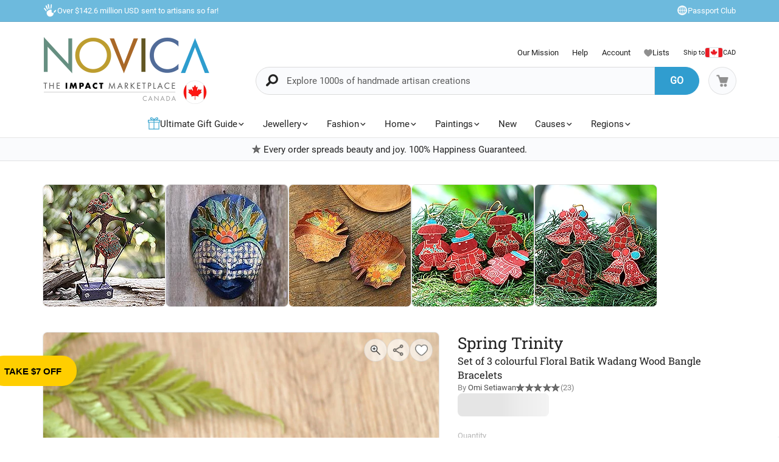

--- FILE ---
content_type: text/html;charset=UTF-8
request_url: https://www.novica.com/en-ca/p/set-of-3-colourful-floral-batik-wadang-wood/433961/
body_size: 80334
content:

	<!DOCTYPE html>
<html  lang="en-CA" xmlns="http://www.w3.org/1999/xhtml" xml:lang="en-CA" xmlns:og="http://ogp.me/ns#" xmlns:fb="https://www.facebook.com/2008/fbml" id="" class="countryiso2-ca">
<head>
	
		<script>
			/* 	For detecting missing resources i.e. 404 scripts, img, styles - 
				jsErrorLogger.js will log this to ES. 
				placed at the top of page so it can catch missing resources prior to JSErrorLogger being loaded	*/
			var failedResourcesToLogByJSErrorLogger = {};
/* DISABLE UNTIL NEW CLUSTER FINISHED
			window.addEventListener('error', function(e) {
				if (e && e.constructor && e.constructor.name && e.constructor.name === 'Event' && e.type === 'error' && e.srcElement && e.srcElement.src) {
					failedResourcesToLogByJSErrorLogger[e.srcElement.src.split('?')[0]] = true;
				}
			}, true);
*/
			/*for address complete*/
			var selectedACcountry = 'USA';
		    (function(c,l,a,r,i,t,y){
		        c[a]=c[a]||function(){(c[a].q=c[a].q||[]).push(arguments)};
		        t=l.createElement(r);t.async=1;t.src="https://www.clarity.ms/tag/"+i;
		        y=l.getElementsByTagName(r)[0];y.parentNode.insertBefore(t,y);
		    })(window, document, "clarity", "script", "m1aqmpy8qg");
		</script>
	
	
		
		
		<meta charset="utf-8">
		<link rel="preconnect" href="https://images1.novica.net">
		<link rel="preconnect" href="https://assets1.novica.net">
		<link rel="preconnect" href="https://assets3.novica.net">
		<link rel="dns-prefetch" href="https://images1.novica.net">
		<link rel="dns-prefetch" href="https://assets1.novica.net">
		<link rel="dns-prefetch" href="https://assets3.novica.net">
		
			
			
				
					
						<link rel="preload" as="image" href="https://images1.novica.net/pictures/10/p433961_2_800.jpg" fetchpriority="high" />
					
					
					
				
			
		
		<link rel="preload" href="/2015/assets/css/fonts/Roboto_Slab/RobotoSlab-VariableFont_wght.woff2" as="font" type="font/woff2" crossorigin>
		
		
		
		
		<title
			>
			Set of 3 colourful Floral Batik Wadang Wood Bangle Bracelets - Spring Trinity | NOVICA Canada
		</title>
		
		<meta name="description" content="Buy Batik wood bangle bracelets, 'Spring Trinity' today. Shop unique, award-winning Artisan treasures by NOVICA Canada, the Impact Marketplace. Each original piece goes through a certification process to guarantee best value and premium quality."/>
		<meta name="author" content="">
	    <meta name="Keywords" content="" />
	    
		    
		
	    <meta name="viewport" content="width=device-width, initial-scale=1.0" />

	    
	    
	    	<script>
	    		let isIpad = /Macintosh/i.test(navigator.userAgent) && navigator.maxTouchPoints && navigator.maxTouchPoints > 1;
	    		if(isIpad) {
	    			let _viewport = document.querySelector("meta[name=viewport]");
					_viewport.setAttribute('content', 'width=1024,user-scalable=no, initial-scale=1.0, maximum-scale=1.0');
	    		}
	    	</script>
	    
		<script type="application/ld+json" data-gp-noloc="node">
			{      
				"@context" : "https://schema.org",  
				"@type" : "Organization",
				"description": "NOVICA Canada - Home Decor, Jewellery &amp; Gifts by Talented Artisans Worldwide", 
				"name": "Novica.com",
				"address": 
				{ 	
					"@type": "PostalAddress", 
					"addressCountry" : "United States",
					"addressLocality": "Santa Monica", 
					"addressRegion": "CA",
					"postalCode" : "90405"
				}, 		
				"url" : "https://www.novica.com/en-ca/",
				"logo" :"https://images1.novica.net/novica/assets/images/logo/novica/full-small-en-ca.png",  
				"sameAs" : [ "https://plus.google.com/+novica", "https://twitter.com/NOVICA/", "https://www.facebook.com/novica/","https://www.instagram.com/novica/","https://www.pinterest.com/novica/","https://www.linkedin.com/company/novica.com" ], 
				"contactPoint" : [  
					{  
						"@type" : "ContactPoint",
						"telephone" : "+1-877-266-8422",  
						"contactType" : "customer service",  
						"contactOption" : "TollFree",
						"email" : "service@novica.com",
						"areaServed" : ["US","CA"]
					}, {  
						"@type" : "ContactPoint",  
						"telephone" : "+1-877-552-4545",  
						"contactType" : "sales",  
						"contactOption" : "TollFree",
						"email" : "wholesale@novica.com",
						"areaServed" : ["US","CA"] 
					}, {  
						"@type" : "ContactPoint",  
						"telephone" : "+1-001-210-890-4217",  
						"contactType" : "customer service"
					}, {
						"@type" :  "ContactPoint",
		                "telephone" : "+1-877-266-8422",
						"contactType" : "technical support",
						"email" : "webmaster@novica.com"
					}
				] 
			}
		</script>
		<script type="application/ld+json" data-gp-noloc="node">  	
			{
				"@context": "https://schema.org",
				"@type": "WebSite",
				"name":"Novica.com",
				"alternateName" : "Novica",
				"url": "https://www.novica.com/en-ca/",
				"potentialAction": {
					"@type": "SearchAction",
					"target": "https://www.novica.com/en-ca/{keywordHeader}/s/",
					"query-input": "required name=keywordHeader"
				}
			}
		</script>
		
		
			
				<script type="application/ld+json" data-gp-noloc="node">
					{
						"@context":"https://schema.org","@type":"Product","name":"Set of 3 colourful Floral Batik Wadang Wood Bangle Bracelets, 'Spring Trinity'","sku":"433961","mpn":"433961","description":"Omi Setiawan shows Javas artistic spirit with a set of three wadang wood bangle bracelets in honor of nature. Each featuring a unique batik pattern, the accessories come with floral motifs traditional to the region, one in a blue base hue, another in black and crimson tones, and the last in a vibrant red color.","category": "Jewellery > Bracelets","brand":"NOVICA","image":"https://images1.novica.net/pictures/10/p433961_2.jpg","offers": {"@type": "Offer","price":"27.77","priceCurrency": "CAD","availability": "https://schema.org/InStock","itemCondition": "https://schema.org/NewCondition","priceValidUntil": "2026-01-19","url": "https://www.novica.com/en-ca/p/set-of-3-colourful-floral-batik-wadang-wood/433961/","shippingDetails": {"@type": "OfferShippingDetails","weight": "37 g"}},"aggregateRating": {"@type":"AggregateRating","ratingValue":"5","ratingCount":"23","reviewCount":"23"},"url":"https://www.novica.com/en-ca/p/set-of-3-colourful-floral-batik-wadang-wood/433961/"
					}
				</script>
			
		
		
			<script type="application/ld+json" data-gp-noloc="node">
			{
				"@context": "https://schema.org",
				"@type": "BreadcrumbList",
				"itemListElement": [
					
					{
						"@type": "ListItem",
						"position": 1,
						"name": "Home",
						"item": {
							"@type": "WebPage",
							"@id": "https://www.novica.com/en-ca/"
						}
					},
					
					{
						"@type": "ListItem",
						"position": 2,
						"name": "Spring Trinity"
					}
					
				]
			}
			</script>
		
		
		
		<!-- OPEN GRAPH -->
		<meta property="fb:app_id" content="993177775241327" />
		
			
				<meta property="og:type" content="product" />
			
			<meta property="og:title" content="Batik wood bangle bracelets, 'Spring Trinity'" data-gp-noloc="node" />
			<meta property="og:site_name" content="NOVICA" data-gp-noloc="node" />
			<meta property="og:url" content="https://www.novica.com/en-ca/p/set-of-3-colourful-floral-batik-wadang-wood/433961/" data-gp-noloc="node" />
			<meta property="og:description" content="Set of 3 colourful Floral Batik Wadang Wood Bangle Bracelets" data-gp-noloc="node" />
			
				
					<meta property="og:image" content="https://images1.novica.net/pictures/10/p433961_1.jpg" />
				
			
			
				<meta property="product:price:amount" content="27.77" />
	    		<meta property="product:price:currency" content="CAD" data-gp-noloc="node" />
	    		<meta property="og:availability" content="instock" />
			
		

		<link rel="search" type="application/opensearchdescription+xml" href="https://www.novica.com/en-ca/opensearch.osdx" title="Novica Search" data-gp-noloc="node" crossorigin />
		<link rel="shortcut icon" href="https://assets3.novica.net/2015/assets/images/favicon/novica/favicon.ico">

		
		<script>var appRoot = "/",siteRoot = 'https://www.novica.com/en-ca/',apiCallBackRoot = 'https://www.novica.com/en-ca/',secureRoot = 'https://www.novica.com/en-ca/',checkoutRoot = 'https://secure.novica.com/en-ca/checkout/',curationRoot = '/me/',templateRoot = '/2015/assets/javascript/core/templates/',storageRoot = 'novica',scriptRoot = '/2015/assets/javascript/',cssRoot = '/2015/assets/css/',imageRoot = 'https://assets3.novica.net/2015/assets/images/',imageRemote = 'https://images1.novica.net/novica/assets/images/',assetStamp = '20260119b',_siteSetting = {"nav": {"myaccount": {"label": "My Account","urlroot": "mynovica","actionroot": "account","nav": {"account": {"label": "Account","urlroot": "account","icon": "account"},"artist": {"label": "My Artist","urlroot": "artist","icon": "people"},"gallery": {"label": "Gallery","urlroot": "gallery","icon": "gallery"},"imagelibrary": {"label": "Image Library","urlroot": "imagelibrary","icon": "imagelibrary"},"loan": {"label": "Loans","urlroot": "loan","icon": "lender"},"orders": {"label": "Orders","urlroot": "orders","icon": "orders"},"profile": {"label": "Profile","urlroot": "profile","icon": "profile"},"rewards": {"label": "Rewards","urlroot": "rewards","icon": "reward"},"wishlist": {"label": "Wishlist","urlroot": "wishlist","icon": "heart"}},"navorder": "profile,account,wishlist,artist"},"wishlist": {"label": "Wishlist","urlroot": "wishlist"},"cart": {"label": "Cart","urlroot": "cart"},"catalog": {"label": {"default": "Catalog","seasonal": "Holiday Catalog Collection"},"urlroot": "catalog-collection","urlrootOrder": "order-a-catalog"},"member": {"label": "TBD","urlroot": "member"},"causeoftheweek": {"label": "Cause of the Week","urlroot": "cause-of-the-week"},"tour": {"label": "NOVICA Tours","urlroot": "tours"}},"itemnames": {"wishlistadd":""},"root":"/2015/","curationurl": "me/","doSocialize":0,"cookienames": {"cart": "cartid","myaccount": "mynovica1","preference": "mylocale","itemsperpage": "preflist"},"cookiedomain": "novica.com","features": {"account": 1,"artisanloan": 1,"curation": 1,"rewards": 1,"social": 1,"wholesale": 1,"artistreviews":1,"collectionrating":1,"emailpreferences":1,"returns":1,"funfact_header": 1},"accountdashboard": {"plateorder": "order,artistreviews,wishlist,profile,gallery,rewards,artisanloan,settings,artists","showbottombanner":1},"donation": {"regionID": 30,"pid": 23642,"originPID": 230160,"displayLabel": "Donation"},"contribution": {"regionID": 22,"pid": 162451,"originPID": "","displayLabel": "New Region Fund - Contribution","min": 1},"customitems": {"regionID": 37,"customMessageItems": "313870","excludeCustomItems": "313872"},"partnerPrefix": "","externalscripts": {"tealium":1,"gtm":0},"curationdisplay": {"showintrobanner":0,"showloansbutton":1},"companyname": {"short": "NOVICA","long": "NOVICA United Inc"},"backorderitems": {"maxqty": 4,"shippingtimeframe": {"normal": "3 to 8 weeks","premium": "2 to 6 weeks"},"shiptimeframeminmax": "2 to 8 weeks"},"leftnav": {"preload": 0,"jsResort": 0,"showSortOption": 1,"showDepartmentOnTop": 0},"abstractTypes": ["store"],"itemdetail": {"defaultOnWhite": 0},"shipServiceLabels": {"1":"Express","2":"Expedited","3":"Standard","9":"Standard"},"defaultQuerySource": {"itemdetail": "elastic","itemNameDesc": "elastic","artistproducts": "elastic","productIDsearch": "elastic"},"usePredictionIO" : 1,"useProductModelRec": 1,"productRecSource": "harness","refetchRecsWithStrictBiasing": 0,"categoryPopularItems": 0,"redirectPIDconfig" :{"351150" : "356340","362260" : "301809","362259" : "301810","466325" : "432683","453015-2" : "453015","453015-3" : "453015","453015-4" : "453015","453015-5" : "453015","453015-6" : "453015","453018-2" : "453018","453018-3" : "453018","453018-4" : "453018","453018-5" : "453018","453018-6" : "453018","379189" : "401184","345834" : "356598","345833" : "358601","373451" : "381619","365633" : "393435","403961" : "415970","408477" : "417857","416256" : "427130","409926" : "430802","436717" : "449464","436716" : "453214","459525" : "464161","465306" : "471587","161481" : "396547","447068" : "464592","379200" : "401099","411334" : "421049","465359" : "471408","142737" : "376362","340300" : "404414","374751" : "398208","401596" : "410722","447067" : "464340","460185" : "468745","458785" : "464311","379199" : "401857","454037" : "463240","458598" : "465027","458597" : "464433","365633" : "393435","403221" : "413605","374566" : "398115","374567" : "407218","374568" : "381227","363138" : "375979","398510" : "444766","398511" : "444211","398512" : "444212","419169" : "437014"},"visibleOutletItems": {"regionIDs": "20,21","suppressWhen": "express-gifts,outlet"},"rewardShippingDiscount": {"default": {"standard": {"domestic": {"discountRate": 0,"hurdle": 0},"international": {"discountRate": 100,"hurdle": 225}},"express": {"domestic": {"discountRate": 0,"hurdle": 0},"international": {"discountRate": 0,"hurdle": 0}}},"voyager": {"standard": {"domestic": {"discountRate": 100,"hurdle": 50},"international": {"discountRate": 100,"hurdle": 200}},"express": {"domestic": {"discountRate": 0,"hurdle": 0},"international": {"discountRate": 0,"hurdle": 0}}},"explorer": {"standard": {"domestic": {"discountRate": 100,"hurdle": 40},"international": {"discountRate": 100,"hurdle": 175}},"express": {"domestic": {"discountRate": 20,"hurdle": 0},"international": {"discountRate": 20,"hurdle": 0}}},"ambassador": {"standard": {"domestic": {"discountRate": 100,"hurdle": 30},"international": {"discountRate": 100,"hurdle": 150}},"express": {"domestic": {"discountRate": 50,"hurdle": 0},"international": {"discountRate": 50,"hurdle": 0}}}},"giftCard": {"productID": 4867,"regionID": 6,"attributes": {"byemail": { "id": 40111,"max": 250},"bymail": {"id": 40110,"max": 1000}},"allowedOptions": ["byemail","bymail"]},"shipping": {"restrictions": [],"restrictionIncludes": [],"excludedTypes": [],"isCommaFormattedWeight": false},"pricing": {"localized": false,"includes": [],"taxLabel": "","taxRate": 0,"showMSRP": false},"purchaseBlockedRegionIDs": "29,30,33","purchaseBlockedArtistIDs": "9844","memberzone": {"status": { "default": 1, "horizontal": 0 }},"salesTax": {"shippingRegionID": "1,9"},"alwaysLiveProducts": "188373,188383,190564,191553,224034,313870,313871,313872,313873,313874,313875,313876","externalCacheSource": "redis","redisCacheActive": true,"languages": {"en": {"isdefault": true,"productIndexIdentifier": "novica","langIndexIdentifier": "en","showinURL": false,"usesubdomain": false,"langid": 1,"langcode": "en","language": "English"},"es": {"isdefault": false,"productIndexIdentifier": "novica-es","langIndexIdentifier": "es","showinURL": true,"usesubdomain": false,"langid": 2,"langcode": "es","language": "Español"}},"imageoptimization": {"resize_with_edge": true},"itemrestrictions": {"regions": {"allowed": "","disallowed": "33"}},"pixels": {"gtm": {"id": "GTM-VX2T"},"useLocalizedCurrency" : false,"useLocalizedCategoryNames": true,"klaviyoCredsKey" : "klaviyo_us"},"multiQtyDiscount": {"active": true,"qtyDiscountMinOrderQty": 2,"qtyDiscountMaxDiscountTotal": 3000,"qtyDiscountDetail": {"min": 0.05,"max": 0.3}},"altPaymentMethods": {"active": true,"displayMin": 49,"cartmin": 49,"methods": ["klarna", "affirm"],"methods_shipto": {"us": ["affirm","klarna"],"ca": ["affirm"],"default": ["klarna"]}},"updateExternalTranslatedContent": false},_locales = {"ca": {"locale": "en-ca","langID": 9,"urlPrefix": "en-ca","sitename": "","enableForceReload": true,"countrycode": "CA","langIndexIdentifier": "en-gb"},"gb": {"locale": "en-gb","langID": 6,"urlPrefix": "gb","sitename": "","enableForceReload": true,"countrycode": "GB","langIndexIdentifier": "en-gb"},"es": {"locale": "es","langID": 2,"urlPrefix": "","sitename": "https://es.novica.com","enableForceReload": true,"countrycode": "ES","langIndexIdentifier": "es"},"de": {"locale": "de","langID": 7,"urlPrefix": "","sitename": "https://de.novica.com","enableForceReload": true,"countrycode": "DE","langIndexIdentifier": "de"}};_siteSetting.root = '/2015/';_siteSetting.isCheckout = false;_siteSetting.environment = 'prod';_siteSetting.rootSecure = 'https://www.novica.com/en-ca/';_siteSetting.rootCheckout = 'https://secure.novica.com/en-ca/';_siteSetting.rootShare = 'https://www.novica.com/en-ca/';_siteSetting.rootRedirect = 'https://www.novica.com/en-ca';_siteSetting.cookiedomain = 'novica.com';_siteSetting.pixels = JSON.parse('{"gtm":{"id":"GTM-VX2T"},"useLocalizedCurrency":false,"useLocalizedCategoryNames":true,"klaviyoCredsKey":"klaviyo_us"}');_siteSetting.defaultLocale = {currency: 'CAD',shipTo: 'CA'};_siteSetting.nav.cart.urlroot = "https://www.novica.com/en-ca/cart/";_siteSetting.activePaypalProcessor = 'paypal';_siteSetting.paypalActiveCurrency = 'CAD';_siteSetting.enableMultiCurrencySupport = 'true';_siteSetting.paypalAvailableCurrencies = 'AUD,BGN,BRL,CAD,CHF,CNY,CZK,DKK,EUR,GBP,HKD,HUF,JPY,MXN,NOK,PLN,RON,SEK,SGD,USD';_siteSetting.nonSupportingPaypalCurrencies = 'AED,KRW,INR,MYR';_siteSetting.paypalClientId = 'AQLz7lIW1NZ2fy6EXuUjwLn56m1VzV4uGi1HKClXDAICRZJbXFg7RwNFYXBxUWeRgLba8649araRt3ge';_siteSetting.paypalLogin = JSON.parse('{"ENVIRONMENT":"production","APPID":"AY2qJAKTBVqugfLctIam6NUAI_GwPOhT8_hNvb8xlnjP81nxeoF_mLppsEOf5rc7ZHFTAwZ9zy0X9Apu","SCOPES":"profile email","CALLBACKURL":"socialLogin/?isPaypalOauth=1"}');_siteSetting.googleLoginClientId = '224550729440-qt3j4nl76ris5fp5igqprb9b9osd2omg.apps.googleusercontent.com';_siteSetting.facebookLogin = JSON.parse('{"APP_SECRET":"4f24aae4e7116e5ff9f3ffd67c195492","CALLBACKURL":"socialLogin/?isFacebookOauth=1","APP_ID":"993177775241327"}');_siteSetting.growthBookApiHost = 'https://cdn.growthbook.io';_siteSetting.growthBookClientKey = 'sdk-ajG1ZdKpaMIWYdw';_siteSetting.isWholesaleAvailable = 1;var favoriteStatus = { item:{}, artist:{} };function showImageError( el ) { if(typeof novicaUtils=='undefined') { t = setTimeout(function() { showImageError( el ) }, 500); } else { novicaUtils.imageError( el ); }}var displayedBanners = [];var messageBanners = {};var messageBannerContent = "";var selectedBanner = -1;var globalMessageBanners = [];var globalXRegExp;var metaReferences = {};</script>
	
	
	
	
		
		<!-- address complete css --->
		
		
			
			
			
			
			
				
			
			
			
				
			
			
			
				
			
				
			
				
			
				
			
				
			
				
			
				
			
				
			
				
			
				
			
				
			
				
			
				
			
				
			
			
				
			
			
		
		
		<style>
			:root{--font-default:'Roboto';--font-alt:'Roboto Slab';--font-cursive:'Satisfy';--fontweight-default:400;--fontweight-bold:700;--fontsize-default:15px;--fontsize-small1:.85rem;--fontsize-small2:.75rem;--fontsize-small3:.6rem;--fontsize-big1-alt:1.1rem;--fontsize-big1:1.2rem;--fontsize-big2:1.4rem;--fontsize-big3:1.75rem;--fontsize-big4:2rem;--fontsize-big5:2.5rem;--fontsize-price:1.5rem;--color-white:#fff;--color-white-shade1:rgba(255,255,255,.8);--color-white-shade2:rgba(255,255,255,.6);--color-white-shade3:rgba(255,255,255,.4);--color-white-shade4:rgba(255,255,255,.2);--color-dark:#212121;--color-dark-shade1:rgba(0,0,0,.7);--color-dark-shade2:rgba(0,0,0,.5);--color-dark-shade3:rgba(0,0,0,.3);--color-dark-shade3-solid:#b2b2b2;--color-dark-shade4:rgba(0,0,0,.1);--color-dark-shade5:rgba(0,0,0,.02);--color-dark-shade6:rgba(0,0,0,.06);--color-grey1:#fafafa;--color-grey2:#f1f1f1;--color-blue1:#309dcf;--color-blue2:rgba(48,157,207,.7);--color-blue3:#6ebadd;--color-blue4:#c0e1f1;--color-blue5:#f2f7fa;--color-blue6:#fcfeff;--color-blue7:#6ac9f5;--color-blue-dark1:#213b48;--color-yellow:#ffce00;--color-yellow-shade1:rgba(255,206,0,.7);--color-yellow-shade2:rgba(255,206,0,.55);--color-yellow-shade3:rgba(255,206,0,.3);--color-yellow-dark1:#f0b000;--color-red:#f55d3f;--color-orange:#db930e;--color-orange-shade1:#ffedd8;--color-orange-shade2:rgba(255,132,0,.8);--color-orange-shade3:rgba(255,132,0,.2);--color-novicagreen:#5ca078;--color-novicabrown:#a86828;--color-bglight1:#fafbfd;--color-bglight2:#d0d3d8;--border-radius-default:2rem;--border-radius-small1:1rem;--border-radius-small2:.5rem;--border-radius-small3:.25rem;--border-radius-rounded:50%}@media(max-width:575px){:root{--fontsize-default:16px}}html{font-size:var(--fontsize-default) !important}.container.full{padding:0}.container.new:before,.container.new:after{display:none}#NON-AMP-BEGIN{display:none}.lazybg{background-image:none !important}#NON-AMP-END{display:none}@media(min-width:1200px){.container.new:not(.full),footer .container:not(.full),#footer-explore-bar .container:not(.full){width:1170px !important}}@media(max-width:1199px){.container.new,footer .container,#footer-explore-bar .container{width:100% !important}}@font-face{font-family:'Roboto';font-display:swap;src:url('/2015/assets/css/fonts/Roboto/Roboto-Regular.woff2') format('woff2');font-weight:normal;font-style:normal}@font-face{font-family:'Roboto Slab';font-display:swap;src:url('/2015/assets/css/fonts/Roboto_Slab/RobotoSlab-VariableFont_wght.woff2') format('woff2');font-weight:normal;font-style:normal}@font-face{font-family:'Roboto Slab';font-display:swap;src:url('/2015/assets/css/fonts/Roboto_Slab/RobotoSlab-VariableFont_wght.woff2') format('woff2');font-weight:700;font-style:normal}@font-face{font-family:'Satisfy';font-display:swap;src:url('/2015/assets/css/fonts/Satisfy/Satisfy-Regular.ttf') format('truetype');font-optical-sizing:auto;font-weight:400;font-style:normal}html,body{overflow-x:hidden}body{margin:0;color:#212121;font-family:var(--font-default) !important;line-height:1.5 !important;font-size:var(--fontsize-default);font-weight:400}html:not(.countryiso2-us) .us-only,html:not(.countryiso2-gb) .gb-only,html:not(.countryiso2-us) #footer-links .footerlinks a.us-only,.deprecated{display:none !important}html.countryiso2-de .displayprice{display:inline-flex;column-gap:.1rem;align-items:center;justify-content:flex-start}html.countryiso2-de .displayprice.block{display:flex}html.countryiso2-de .displayprice .curr-desc{display:none}html.countryiso2-de .displayprice .curr-symbol{order:2}html.countryiso2-de .displayprice .curr-rate{order:1}.sitesearch .keywordSearchHeader.form-control{font-size:15px !important}a:hover{color:#309dcf !important}*,*:before,*:after{-webkit-box-sizing:border-box;-moz-box-sizing:border-box;box-sizing:border-box}.row{margin-right:-15px;margin-left:-15px}.clearfix:before,.container:before,.row:before,.clearfix:after,.container:after,.row:after{display:table;content:" "}.clearfix:after,.container:after,.row:after{clear:both}.hide{display:none}.rel{position:relative}.pull-left{float:left !important}.pull-right{float:right !important}.text-center{text-align:center}.container{width:1010px;padding-right:15px;padding-left:15px;margin-right:auto;margin-left:auto}@media(min-width:1200px){.container{width:1010px !important}}.pad-t05{padding-top:5px}.pad-t1{padding-top:10px}.pad-t2{padding-top:20px}.pad-t3{padding-top:30px}.pad-t5{padding-top:50px}.pad-b1{padding-bottom:10px}.pad-tb05{padding-top:5px;padding-bottom:5px}.pad-tb15{padding-top:15px !important;padding-bottom:15px !important}.pad-l0{padding-left:0 !important}.pad-l2{padding-left:20px !important}.pad-r15{padding-right:15px !important}.pad-r2{padding-right:20px !important}.pad-r3{padding-right:30px !important}.pad-lr1{padding-left:10px;padding-right:10px}.pad-lr2{padding-left:20px !important;padding-right:20px !important}.nomargin{margin:0 !important}.marg-t0{margin-top:0 !important}.marg-b0{margin-bottom:0 !important}.marg-b05{margin-bottom:5px}.marg-b1{margin-bottom:10px !important}.marg-b15{margin-bottom:15px !important}.marg-b2{margin-bottom:20px}.marg-b25{margin-bottom:25px}.marg-b3{margin-bottom:30px}.marg-b35{margin-bottom:35px}.marg-b4{margin-bottom:40px}.marg-b5{margin-bottom:50px}.marg-b8{margin-bottom:80px}.marg-r05{margin-right:5px}.marg-r1{margin-right:10px}.marg-r15{margin-right:15px}.marg-r2{margin-right:20px}.marg-l1{margin-left:10px}.marg-l15{margin-left:15px !important}.block{display:block}h1,h2,h3,h4,h5,h6,.h1,.h2,.h3,.h4,.h5,.h6{font-family:var(--font-alt),serif;margin-top:0 !important;line-height:1.1}h1:not(.nobottommargin),h2:not(.nobottommargin),h3:not(.nobottommargin){margin-bottom:12px}p{margin-top:0}a{color:#212121;text-decoration:none}.col-xs-1,.col-sm-1,.col-md-1,.col-lg-1,.col-xs-2,.col-sm-2,.col-md-2,.col-lg-2,.col-xs-3,.col-sm-3,.col-md-3,.col-lg-3,.col-xs-4,.col-sm-4,.col-md-4,.col-lg-4,.col-xs-5,.col-sm-5,.col-md-5,.col-lg-5,.col-xs-6,.col-sm-6,.col-md-6,.col-lg-6,.col-xs-7,.col-sm-7,.col-md-7,.col-lg-7,.col-xs-8,.col-sm-8,.col-md-8,.col-lg-8,.col-xs-9,.col-sm-9,.col-md-9,.col-lg-9,.col-xs-10,.col-sm-10,.col-md-10,.col-lg-10,.col-xs-11,.col-sm-11,.col-md-11,.col-lg-11,.col-xs-12,.col-sm-12,.col-md-12,.col-lg-12{position:relative;min-height:1px;padding-right:15px;padding-left:15px}.col-xs-1,.col-xs-2,.col-xs-3,.col-xs-4,.col-xs-5,.col-xs-6,.col-xs-7,.col-xs-8,.col-xs-9,.col-xs-10,.col-xs-11,.col-xs-12{float:left}.col-xs-3{width:25%}.col-xs-4{width:33.33333333%}.col-xs-5{width:41.66666667%}.col-xs-6{width:50%}.col-xs-7{width:58.33333333%}.col-xs-8{width:66.66666667%}.col-xs-9{width:75%}.col-xs-10{width:83.33333333%}.light-gray{color:#bdbdbd !important}.link-blue{color:#309dcf}.size14{font-size:14px}.size16{font-size:16px}.size20{font-size:20px}.size24{font-size:24px}.size30{font-size:30px}.size40{font-size:40px}small,.small{font-size:85%}img{vertical-align:middle;border:0}img.fit{width:100%;height:auto}i.top02{position:relative;top:2px}.va-m,i[class*="icon-"],i[class*="ss-"]{vertical-align:middle !important}.va-tt{vertical-align:text-top !important}a.default{color:#212121}a.linkblue{color:#309dcf !important}.line-height-13{line-height:1.3}.dropdown-menu,.dropdown-menu .active{font-size:16px !important}.plate-type-3.row ul{padding:0;margin:0}.plate-type-3.row li{margin-bottom:30px;float:left;list-style-type:none;position:relative;overflow:hidden}.ft-wt-700,.ft-wt-900{font-weight:700 !important}.bg-chalk{background-color:#fafafa}.platedescription p{margin-bottom:5px}.drop-arrow-icon{-webkit-appearance:none;-moz-appearance:none;appearance:none;background:#f3fafd url('//images1.novica.net/novica/assets/images/icon/down_Arrow.png') no-repeat !important;background-position:right 9px bottom 11px !important}.price-original{text-decoration:line-through}img.novicaicon.icon-grayscale{filter:grayscale(100%) brightness(1.25)}img.novicaicon.icon-grayscale2{filter:grayscale(100%) brightness(1.1)}img.novicaicon.icon-white{filter:grayscale(100%) contrast(100%) brightness(2)}img.novicaicon.icon-black{filter:grayscale(100%) contrast(100%) brightness(0)}img.rotate45{transform:rotate(45deg)}img.rotate90{transform:rotate(90deg)}img.rotate180{transform:rotate(180deg)}img.rotate270{transform:rotate(270deg)}.marg-t05{margin-top:5px}.marg-t02-{margin-top:-2px}.marg-t05-{margin-top:-5px}input[type=checkbox]:not(old),input[type=radio]:not(old){width:20px;height:20px;margin:0;padding:0;opacity:0}input[type=checkbox]:not(old)+label,input[type=radio]:not(old)+label{display:inline-block;padding-left:24px;line-height:20px}input[type=radio]:not(old)+label{background:url('//images1.novica.net/novica/assets/images/icon/form-radio.png') no-repeat 0 0}input[type=radio]:not(old):checked+label{background:url('//images1.novica.net/novica/assets/images/icon/form-radio-checked.png') no-repeat 0 0}input[type=checkbox]:not(old)+label{background:url('//images1.novica.net/novica/assets/images/icon/form-checkbox.png') no-repeat 0 0}input[type=checkbox]:not(old):checked+label{background:url('//images1.novica.net/novica/assets/images/icon/form-checkbox-checked.png') no-repeat 0 0}label{font-size:14px}body#shop .rel>input{position:absolute;top:2px;cursor:pointer}.cartstatus.preorder,.cartstatus.backorder,.cartstatus.instock{display:block;color:#FFF;padding:2px 8px;border-radius:4px;font-size:80%;margin:5px 0 0 0;text-transform:uppercase;vertical-align:middle;text-align:center;width:80px}.cartstatus.preorder{background:#123a4c}.cartstatus.backorder{background:#aaa}.cartstatus.instock{background-color:rgba(170,170,170,.3);color:#212121}.cartstatus.preorder-timeframe{text-transform:none;color:#212121}.displayprice .curr-desc,.inlineprice .curr-desc{margin-left:5px;font-weight:300 !important;font-size:80%}ul li .itemprice strong.displayprice .curr-desc,ul li .itemprice strong.inlineprice .curr-desc{margin-top:4px;float:right}#blog-post-container{width:50%;display:none}#blog-post-offcanvas{width:50%;height:100%;background-color:#fff;position:fixed;top:0;right:-50%;z-index:100000;overflow-y:scroll;padding:45px 45px 75px 45px;-webkit-box-shadow:0 3px 9px rgba(0,0,0,.5);box-shadow:0 3px 9px rgba(0,0,0,.5)}#blog-post-backdrop{width:100%;height:100%;background-color:rgba(0,0,0,0.7);position:fixed;top:0;left:0;z-index:99999;display:none}#close-blog-post{position:fixed !important;top:5px !important;left:47% !important;z-index:100002 !important;width:30px;height:30px;display:none}#blog-post-container figure{width:100% !important;margin:0}html#mobile #blog-post-backdrop{z-index:100000001}html#mobile #blog-post-offcanvas{width:90%;right:-90%;z-index:100000002}html#mobile #close-blog-post{left:7% !important;z-index:100000003 !important}.flag-icon{display:inline-block;position:relative;border:1px solid #d6e1e5}body[data-multilangsupported="1"] #main-menu-shipto .shipToLabel,body[data-multilangsupported="0"] #main-menu-shipto .shipToLang{display:none}img.novicaicon.icon-grayscale{filter:grayscale(100%) brightness(1.25)}img.novicaicon.icon-grayscale2{filter:grayscale(100%) brightness(1.1)}img.novicaicon.icon-white{filter:grayscale(100%) contrast(100%) brightness(2)}img.novicaicon.icon-black{filter:grayscale(100%) contrast(100%) brightness(0)}img.rotate45{transform:rotate(45deg)}img.rotate90{transform:rotate(90deg)}img.rotate180{transform:rotate(180deg)}img.rotate270{transform:rotate(270deg)}.marg-t05{margin-top:5px}.marg-t02-{margin-top:-2px}.marg-t05-{margin-top:-5px}input[type=checkbox]:not(old),input[type=radio]:not(old){width:20px;height:20px;margin:0;padding:0;opacity:0}input[type=checkbox]:not(old)+label,input[type=radio]:not(old)+label{display:inline-block;padding-left:24px;line-height:20px}input[type=radio]:not(old)+label{background:url('//images1.novica.net/novica/assets/images/icon/form-radio.png') no-repeat 0 0}input[type=radio]:not(old):checked+label{background:url('//images1.novica.net/novica/assets/images/icon/form-radio-checked.png') no-repeat 0 0}input[type=checkbox]:not(old)+label{background:url('//images1.novica.net/novica/assets/images/icon/form-checkbox.png') no-repeat 0 0}input[type=checkbox]:not(old):checked+label{background:url('//images1.novica.net/novica/assets/images/icon/form-checkbox-checked.png') no-repeat 0 0}label{font-size:14px}body#shop .rel>input{position:absolute;top:2px;cursor:pointer}.cartstatus.preorder,.cartstatus.backorder,.cartstatus.instock,.cartstatus.preorder-timeframe{display:inline-block;color:#FFF;padding:2px 8px;border-radius:4px;font-size:80%;margin:-2px 0 0 5px;text-transform:uppercase;vertical-align:middle;text-align:center}.cartstatus.backorder,.cartstatus.instock{width:80px}.cartstatus.preorder,.cartstatus.preorder-timeframe{background:#123a4c}.cartstatus.backorder{background:#aaa}.cartstatus.instock{background-color:rgba(170,170,170,.3);color:#212121}.cartstatus.preorder{border-top-right-radius:0;border-bottom-right-radius:0}.cartstatus.preorder-timeframe{text-transform:none;margin-left:0;color:rgba(255,255,255,.7);border-top-left-radius:0;border-bottom-left-radius:0;padding-left:0}.flag-icon{display:inline-block;position:relative;border:1px solid #d6e1e5}.plate-type-3.row li{height:400px;max-height:400px}.guaractive .plate-type-3.row li{height:420px;max-height:420px}#artist-products-snapshot.plate-type-3.row li{height:310px;max-height:310px}.artist.default .plate-type-3.row li{height:375px;max-height:375px}.ft-default{font-family:var(--font-default)}.pad-t4{padding-top:40px}.pad-b2{padding-bottom:20px}.pad-b3{padding-bottom:30px}.pad-b4{padding-bottom:40px}.pad-l6{padding-left:60px}.pad-r4{padding-right:40px}.marg-lr1-{margin-left:-10px;margin-right:-10px}.size36{font-size:36px}.white{color:#FFF}#dismissNavButton{display:none}#masthead a,#menubar-main a{color:#212121}#masthead{margin:0 auto}#menubar-main{border-style:solid;border-width:1px 0;border-top-color:#FFF;border-bottom-color:#dbdbdb;width:100%;min-height:40px}#masthead .hdr-search{width:590px}.sitesearch .input-group{position:relative;display:table;border-collapse:separate}.sitesearch .keywordSearchHeader{display:table-cell;position:relative;z-index:2;float:left;width:100%;margin-bottom:0;border:1px solid #dbdbdb;color:rgba(0,0,0,.64);font-size:15px !important;line-height:1.467 !important;padding:8px 30px 8px 50px !important;height:46px !important;background-color:#f5f5f5;background-image:none;border-radius:5px;border-top-right-radius:0;border-bottom-right-radius:0;font-weight:400}input.keywordSearchHeader::placeholder,input.keywordSearchHeader.charcoal::placeholder{color:rgba(0,0,0,.64)}input.keywordSearchHeader.charcoal:focus::placeholder{color:#ccc}.sitesearch .input-group .input-group-btn{position:relative;font-size:0;white-space:nowrap;width:1%;vertical-align:middle;display:table-cell}.sitesearch .keywordsubmit2{position:relative;color:#fff;background-color:#309dcf;margin-left:-1px;border-radius:5px;border-top-left-radius:0;border-bottom-left-radius:0;border:solid 1px #309dcf;line-height:1.7;font-family:var(--font-default),Helvetica,Arial,sans-serif;font-weight:700 !important;font-size:16px;padding:7px 25px;height:46px;text-transform:uppercase;-webkit-font-smoothing:subpixel-antialiased;user-select:none;background-image:none;cursor:pointer}.sitesearch .resetSearchKeywords{position:absolute;background:#bdbdbd;z-index:10;width:20px;height:20px;display:none;right:80px;top:12px;cursor:pointer;border-radius:50%}html.countryiso2-es .sitesearch .resetSearchKeywords,html.countryiso2-de .sitesearch .resetSearchKeywords{right:120px}.sitesearch .resetSearchKeywords img.deleteicon{top:8px;left:3px;position:absolute}.menu-flyout{visibility:hidden;-webkit-transition:visibility .3s ease-in-out;transition:visibility .3s ease-in-out;position:absolute;z-index:200000}.show-flyout-parent>.active .menu-flyout,.menu-flyout>ul:before,.menu-flyout>ul:after{display:none}.menu-flyout>ul{list-style-type:none;padding-left:0}ul.nostyle{list-style-type:none;padding:0;margin:0}#shipToCountry i.shipToFlag{display:inline-block;position:relative;background-repeat:no-repeat;background-color:transparent;vertical-align:middle !important;background-image:url(//assets3.novica.net/2015/assets/images/sprites/flag-sprites-small.png);width:28px;height:20px;margin-top:-2px;border:1px solid #d6e1e5}#shipToCountry i.shipToFlag.blank{background-image:none;border:1px solid #d6e1e5}#mainmenu-featuredimage-region-placeholder,#mainmenu-featuredimage-region{position:absolute;top:0;left:auto;right:auto;width:100%;height:100%;object-fit:cover}.plate-type-3.row.categoryProducts{margin-left:-30px;margin-right:-30px}.plate-type-3.row.categoryProducts li{width:260px;padding-left:30px;padding-right:30px}.carousel-control.right:hover i,.carousel-control.left:hover i{opacity:.8}#cart-flyout>a{white-space:nowrap}.featured-review .reviewproductpic{width:230px}#productList .product-container a.itemdescription:hover,.categoryProducts .product-container a.itemdescription:hover{opacity:.8}#productList .product-container a.itemdescription .searchitemtitle,.categoryProducts .product-container a.itemdescription .searchitemtitle{color:#309dcf;font-weight:700}#productList .product-container a.itemdescription .shortdescription,.categoryProducts .product-container a.itemdescription .shortdescription,.product-container a.itemdescription .shortdescription,.product-container a.itemdescription:hover .shortdescription{font-weight:400 !important}.cat-plate .palette{margin-bottom:15px}.bg-light-gray{background-color:#fafafa}.dropdown-menu>.selectable-list>.active>a{font-size:16px !important}body.landing_page-national-geographic #masthead{border-bottom:1px solid #dbdbdb}#productlist,#productList{margin-bottom:30px}.blue{color:#309dcf !important}.size18{font-size:18px !important}#freeshippingpagemessaging{width:125px;line-height:1.3em;right:-130px;top:0}.freeshippingpagemessaging-detail{padding:10px 15px;border-radius:4px;position:relative}.freeshippingpagemessaging-detail:before{content:'';display:block;position:absolute;right:100%;width:0;height:0;border-style:solid}.freeshippingpagemessaging-detail:before{top:14px;border-color:transparent #309dcf transparent transparent;border-width:8px}#freeshippingpagemessaging.freeshippingpagemessaging-detailpage .freeshippingpagemessaging-detail:before{top:40%}.scroll-pane{overflow-x:hidden;overflow-y:auto;-webkit-overflow-scrolling:touch}.scroll-pane::-webkit-scrollbar{width:15px;background-color:#f5f5f5}.scroll-pane::-webkit-scrollbar-track{background:rgba(0,0,0,0.01)}.scroll-pane::-webkit-scrollbar-thumb{border-radius:10px;background:rgba(0,0,0,0.1);border:1px solid #aaa}.scroll-pane::-webkit-scrollbar-thumb:hover{background:#fff}.scroll-pane::-webkit-scrollbar-thumb:active{background:linear-gradient(to left,#22add4,#1e98ba)}#featuredfundraiser-header{border:1px solid rgba(0,0,0,.14);padding:5px 10px;background:rgba(0,0,0,.05);text-align:center}#cause-flyout .fundraiseroftheweek{border-bottom:1px solid rgba(0,0,0,.14);padding:10px 25px;background:rgba(0,0,0,.05);text-align:center;margin:0 -25px}.price-original{text-decoration:line-through}header{border-bottom:1px solid var(--color-dark-shade4)}#funfact-header{position:absolute;left:-175px;top:25px}.talk-bubble{display:inline-block;position:relative;width:175px;height:auto;background-color:var(--color-bglight1);border-radius:var(--border-radius-default);-webkit-border-radius:var(--border-radius-default);-moz-border-radius:var(--border-radius-default);border:1px solid var(--color-dark-shade4);transition:all ease .25s;color:var(--color-dark);transition:all linear .25s}.talk-bubble:before{content:' ';position:absolute;width:0;height:0;left:auto;right:-9px;top:20px;bottom:auto;border-top:7px solid transparent;border-bottom:7px solid transparent;border-left:10px solid var(--color-dark-shade4);transition:all linear .25s}.talk-bubble:after{content:' ';position:absolute;width:0;height:0;left:auto;right:-8px;top:21px;bottom:auto;border-top:6px solid transparent;border-bottom:6px solid transparent;border-left:9px solid var(--color-bglight1);transition:all linear .25s}.talk-bubble .talktext{padding:.75rem 1rem;text-align:left;line-height:1.5em;display:flex;align-items:center;justify-content:center;font-size:var(--fontsize-small2);column-gap:.5rem}.talk-bubble .talktext p{-webkit-margin-before:0;-webkit-margin-after:0;transition:all linear .25s}.talk-bubble .video{border:1px solid var(--color-white-shade2);border-radius:var(--border-radius-default)}.talk-bubble:hover{background-color:var(--color-blue1)}.talk-bubble:hover:after{border-left:9px solid var(--color-blue1)}.talk-bubble:hover .talktext p{color:var(--color-white)}#masthead{position:relative}#masthead-content{padding:25px 0 15px 0;align-items:end;display:grid;grid-template-columns:275px 1fr;grid-gap:5rem}#masthead .header-logo{width:100%;height:auto}#masthead .header-logo-small{display:none}#masthead .hdr-search-cart{display:grid;grid-template-columns:1fr 46px;grid-gap:1rem}body.cart #masthead .hdr-search-cart{grid-template-columns:1fr}body.cart .cart-btn{display:none}#masthead .hdr-search{width:auto;position:relative}#masthead #headersearchbar-toggle{width:0;height:0;display:none}#masthead #label-for-headersearchbar-toggle{display:none;border:1px solid var(--color-dark-shade4);background-color:var(--color-blue1)}#masthead #keywordSearchHeader{border-top-left-radius:var(--border-radius-default) !important;border-bottom-left-radius:var(--border-radius-default) !important}#masthead .keywordsubmit2{border-top-right-radius:var(--border-radius-default) !important;border-bottom-right-radius:var(--border-radius-default) !important;color:var(--color-white)}.cart-btn{width:46px;height:46px;border:1px solid var(--color-yellow-dark1);background-color:var(--color-yellow);border-radius:var(--border-radius-default);display:flex;align-items:center;justify-content:center;text-decoration:none;margin:0;transition:all linear .25s;position:relative}.cart-btn.empty{border:1px solid var(--color-dark-shade4);background-color:var(--color-bglight1)}.cart-btn .novicaicon{filter:grayscale(1) brightness(.5)}.cart-btn.empty .novicaicon{filter:grayscale(1)}.cart-btn .novicaicon.closeicon{display:none}.cart-btn #cartitemcount.itemcount{position:absolute;top:-.25rem;right:-.25rem;background:var(--color-dark);font-size:var(--fontsize-small3);border:1px solid var(--color-dark-shade4);border-radius:var(--border-radius-default);display:flex;align-items:center;justify-content:center;padding:0 .25rem;min-width:1.25rem;color:var(--color-white)}.cart-btn.empty #cartitemcount.itemcount{display:none}.cart-btn.active{background-color:var(--color-yellow-dark1)}.cart-btn.active .novicaicon{filter:grayscale(1) brightness(10)}.cart-btn.active #cartitemcount.itemcount{display:none}.cart-btn #cart-flyout{position:absolute;right:-1rem;top:100%;z-index:400}.cart-btn .cart-flyout-content{background:transparent;border:0 solid transparent;border-radius:var(--border-radius-small2);font-size:var(--fontsize-default);width:30rem;height:auto;max-height:0;transition:all .25s ease-in-out;overflow:hidden}.cart-btn.empty .cart-flyout-content{text-align:center}.cart-btn.active .cart-flyout-content{background:var(--color-white);border:1px solid var(--color-dark-shade4);box-shadow:var(--color-dark-shade4) 0 5px .75rem;max-height:80vh;margin-top:calc(.25rem - -5px)}.cart-flyout-content .displayprice{display:inline-flex;align-items:center;gap:.15rem}.cart-flyout-content .displayprice :not(.curr-rate){font-size:.9em}.cart-btn.active #cart-flyout:before{content:'';width:100%;height:1rem;background:transparent;display:block;position:absolute;left:0;top:-.25rem}.cart-btn.active #cart-flyout:after{content:'';position:absolute;width:.75rem;height:.75rem;top:4px;right:calc(1rem - -16px);z-index:801;border-top:1px solid var(--color-dark-shade4);border-left:1px solid var(--color-dark-shade4);transform:rotate(45deg);background:var(--color-white)}.cart-btn .cart-flyout-content table{width:100%}.cart-btn .cart-flyout-content th,.cart-btn .cart-flyout-content td{padding:.5rem 1rem;vertical-align:top;color:var(--color-dark)}.cart-btn .cart-flyout-content td a{color:var(--color-dark)}.cart-btn .cart-flyout-content td.image{padding-right:0}.cart-btn .cart-flyout-content td.image img{border:1px solid var(--color-dark-shade4);border-radius:var(--border-radius-small3)}.cart-btn .cart-flyout-content th{border-bottom:1px solid var(--color-dark-shade4)}.cart-btn .cart-flyout-content tfoot tr:first-child td{border-top:1px solid var(--color-dark-shade4)}.cart-btn .cart-flyout-content tfoot tr:last-child td{padding:1rem}.cart-btn .cart-flyout-content .productname-small{overflow:hidden;text-overflow:ellipsis;white-space:normal;display:-webkit-box;-webkit-box-orient:vertical;-webkit-line-clamp:3;font-size:var(--fontsize-small1)}.cart-btn.active:not(:hover) .cart-flyout-content tr.new{background-color:var(--color-yellow-shade3);position:relative}.cart-btn.active:not(:hover) .cart-flyout-content tr.new td.addednew:before{content:'Added to cart!';width:10rem;border:1px solid var(--color-dark-shade4);background:var(--color-white);position:absolute;font-size:var(--fontsize-small1);text-align:center;padding:.25rem;border-radius:var(--border-radius-small2);left:calc(50% - 5rem);bottom:-25px;box-shadow:var(--color-dark-shade4) 0 5px .75rem;z-index:100}.cart-btn.active:not(:hover) .cart-flyout-content tr.new td.addednew:after{content:'';width:8px;height:8px;border-left:1px solid var(--color-dark-shade4);border-right:var(--color-dark-shade4);background:var(--color-white);position:absolute;left:calc(50% - 6px);bottom:-1px;transform:rotate(45deg);z-index:101}.cart-btn .cart-flyout-content tr.cartproduct-data td span a:hover{color:var(--color-dark) !important}.cart-btn .cart-flyout-content .h4{font-family:var(--font-default);font-weight:700 !important;font-size:var(--fontsize-default);margin-bottom:0}.cart-btn .cart-flyout-content tr:not(.Total) .h4{font-size:var(--fontsize-small1);font-weight:var(--fontweight-default) !important}.cart-btn .cart-flyout-content .cart-action-btn{border:1px solid var(--color-yellow);background-color:var(--color-yellow);border-radius:var(--border-radius-default);margin:0;text-decoration:none;color:var(--color-dark) !important;padding:6px 20px;font-size:var(--fontsize-default);display:inline-block;font-weight:var(--fontweight-bold)}.cart-btn .cart-flyout-content .table-scroll{display:block;empty-cells:show;border-spacing:0;position:relative}.cart-btn .cart-flyout-content .table-scroll thead,.cart-btn .cart-flyout-content .table-scroll tfoot{position:relative;display:block;width:100%}.cart-btn .cart-flyout-content .table-scroll tfoot{position:absolute;bottom:0;left:0;right:0;background-color:var(--color-white)}.cart-btn .cart-flyout-content .table-scroll tbody{display:block;position:relative;width:100%;overflow-y:auto;padding-bottom:100px;max-height:calc(80vh - 40px)}.cart-btn .cart-flyout-content .table-scroll tr{width:100%;display:flex}.cart-btn .cart-flyout-content .table-scroll th{flex-basis:calc(100% - 160px);flex-grow:2;display:block;margin-bottom:0}.cart-btn .cart-flyout-content .table-scroll td{flex-basis:calc(100% - 220px);flex-grow:2;display:block}.cart-btn .cart-flyout-content .table-scroll .small-col,.cart-btn .cart-flyout-content .table-scroll .col-price{flex-basis:100px;flex-grow:1}.cart-btn .cart-flyout-content .table-scroll .col-qty{flex-basis:60px;flex-grow:1}.cart-btn .cart-flyout-content .table-scroll td.image{flex-basis:65px;flex-grow:1}.cart-btn .cart-flyout-content .curatedGiftSetMasterPic.inlisting{display:grid;grid-template-columns:1fr 1fr;gap:1px;width:50px;height:50px;border:1px solid var(--color-dark-shade4);border-radius:var(--border-radius-small3);overflow:hidden}.cart-btn .cart-flyout-content .curatedGiftSetMasterPic.inlisting[data-maxpicsdisplayed="2"]{grid-template-rows:1fr}.cart-btn .cart-flyout-content .curatedGiftSetMasterPic.inlisting[data-maxpicsdisplayed="3"],.cart-btn .cart-flyout-content .curatedGiftSetMasterPic.inlisting[data-maxpicsdisplayed="4"]{grid-template-rows:1fr 1fr}.cart-btn .cart-flyout-content .curatedGiftSetMasterPic.inlisting[data-maxpicsdisplayed="2"] .subpic-1,.cart-btn .cart-flyout-content .curatedGiftSetMasterPic.inlisting[data-maxpicsdisplayed="2"] .subpic-2,.cart-btn .cart-flyout-content .curatedGiftSetMasterPic.inlisting[data-maxpicsdisplayed="3"] .subpic-1{grid-row:1/3;overflow:hidden;display:flex;justify-content:center}.cart-btn .cart-flyout-content .curatedGiftSetMasterPic.inlisting .productpic{width:100%;height:auto;border:0;border-radius:0}.cart-btn .cart-flyout-content .curatedGiftSetMasterPic.inlisting[data-maxpicsdisplayed="2"] .subpic-1 .productpic,.cart-btn .cart-flyout-content .curatedGiftSetMasterPic.inlisting[data-maxpicsdisplayed="2"] .subpic-2 .productpic,.cart-btn .cart-flyout-content .curatedGiftSetMasterPic.inlisting[data-maxpicsdisplayed="3"] .subpic-1 .productpic{height:auto;width:200%}.cart-btn .cart-flyout-content .table-scroll tbody::-webkit-scrollbar{width:.25rem}.cart-btn .cart-flyout-content .table-scroll tbody::-webkit-scrollbar-track{-webkit-box-shadow:inset 0 0 6px rgba(0,0,0,0.1)}.cart-btn .cart-flyout-content .table-scroll tbody::-webkit-scrollbar-thumb{background-color:var(--color-dark-shade3);outline:1px solid var(--color-dark-shade4)}.cart-btn .cart-flyout-content .cartactions>div{display:flex;align-items:center;justify-content:end;gap:1.5rem}.cart-btn .cart-flyout-content .cartproduct-data.isgiftwrap td{display:flex;align-items:center}.cart-btn .cart-flyout-content .cartproduct-data.isgiftwrap td.image img{border:0}.cart-btn .cart-flyout-content .cartproduct-data.isgiftwrap td.col-price{justify-content:end}#masthead-content #hdr-logo h1{margin:0 !important}@media(max-width:991px){.sitesearch .keywordSearchHeader,.sitesearch .keywordsubmit2{height:38px !important;font-size:var(--fontsize-default) !important}.sitesearch #keywordSearchHeader{background-position-y:.5rem !important}.sitesearch .keywordsubmit2{display:flex;align-items:center;justify-content:center;padding:0 1rem !important}.cart-btn{width:38px;height:38px}.cart-btn .novicaicon{width:20px;height:20px}}@media(min-width:768px) and (max-width:991px){#masthead-content{grid-template-columns:225px 1fr}#masthead .hdr-search-cart{grid-template-columns:1fr 38px}}@media(min-width:768px){#sitemessaging{background:var(--color-blue2);font-size:var(--fontsize-small1);padding:.1rem 0;border-bottom:1px solid var(--color-dark-shade4)}#sitemessaging,.sitemessaging-inner .additional-messaging a{color:var(--color-white)}#sitemessaging .sitemessaging-inner{display:flex;align-items:center;justify-content:space-between}.sitemessaging-inner .sent-to-artisans,.sitemessaging-inner .additional-messaging a{display:flex;align-items:center;gap:.25rem;padding:.25rem 0}.sitemessaging-inner .additional-messaging{display:flex;align-items:center;justify-content:end;gap:.25rem;margin-right:-1rem}.sitemessaging-inner .additional-messaging a{padding:.25rem 1rem}.sitemessaging-inner .additional-messaging a,.sitemessaging-inner .additional-messaging a .novicaicon{border:1px solid transparent;transition:all linear .25s}.sitemessaging-inner .novicaicon{filter:grayscale(100%) contrast(100%) brightness(2)}.sitemessaging-inner .additional-messaging a:hover{background:var(--color-dark-shade4);color:var(--color-white) !important;border-radius:var(--border-radius-default);border:1px solid var(--color-white-shade3)}}@media(max-width:767px){body.compactheader{padding-top:54px}body.compactheader.novica-amp{padding-top:51px}body.compactheader.hasfunfact{padding-top:90px}#sitemessaging{display:none}body:not(.error) #masthead{z-index:1040;background:var(--color-white);margin:0 auto;width:100%;padding:0;height:auto;border-bottom:solid 1px var(--color-dark-shade4)}body:not(.hasfunfact) #masthead{padding-top:1rem}body.compactheader:not(.hasfunfact) #masthead{padding-top:.75rem}#funfact-header{position:relative;top:0;left:0;width:auto;z-index:1050;margin:0 -20px 1rem -20px;height:36px}#funfact-header .talk-bubble{width:100%;height:100%;border-top:0;border-left:0;border-right:0;border-radius:0}#funfact-header .talk-bubble:before,#funfact-header .talk-bubble:after{display:none}#funfact-header .talk-bubble .talktext{display:flex;align-items:center;justify-content:center;column-gap:5px;height:100%;padding:0;font-size:var(--fontsize-small1)}body:not(.error) #masthead-content{position:relative;padding:0 1rem 15px 1rem;display:grid;grid-template-columns:1fr;row-gap:1.25rem}body:not(.error) #masthead-content #hdr-logo{max-width:200px;margin:0 auto}#masthead .hdr-search-cart{grid-template-columns:1fr}#masthead .hdr-search-cart #headercart{position:absolute;right:1rem;top:-3px}.cart-btn{width:42px;height:42px}.cart-btn .novicaicon{width:20px;height:20px}.cart-btn.open .novicaicon.carticon{display:none}.cart-btn.open .novicaicon.closeicon{display:block}.hdr-search-mission{padding:0 1rem}.cart-btn.active .cart-flyout-content{box-shadow:var(--color-dark-shade4) 0 5px .75rem}body.compactheader #masthead{position:fixed;top:0;height:54px}body.compactheader.hasfunfact #masthead{height:90px}body.compactheader.scrolling:not(.stickynav) #masthead,body.compactheader.stickynav #nav-left{-webkit-box-shadow:0 10px 20px 0 rgba(0,0,0,0.1);-moz-box-shadow:0 10px 20px 0 rgba(0,0,0,0.1);box-shadow:0 10px 20px 0 rgba(0,0,0,0.1)}body.compactheader #funfact-header{margin-bottom:.75rem}body.compactheader #masthead-content{padding:0 1rem}body.compactheader #masthead-content #hdr-logo{margin:-1px 0 0 3rem}body.compactheader #masthead .header-logo{display:none}body.compactheader #masthead .header-logo-small{display:block}body.compactheader #masthead .hdr-search{position:absolute;width:100%;top:0;left:0;padding:0}body.compactheader #masthead #label-for-headersearchbar-toggle{display:flex;align-items:center;justify-content:center;position:absolute;right:3.75rem;top:-3px;background-image:none;padding:0}body.cart.compactheader #masthead #label-for-headersearchbar-toggle{right:1rem}body.compactheader #masthead #headersearchbar{padding:0;background:var(--color-grey2);position:absolute;width:100%;top:calc(2.75rem - 3px);height:auto;max-height:0;overflow:hidden;transition:all .25s ease-in-out}body.compactheader #masthead #headersearchbar:after{content:'';position:absolute;right:calc(1.5rem - -50px);top:-5px;width:.5rem;height:.5rem;background:var(--color-grey2);border-left:1px solid var(--color-dark-shade4);border-top:1px solid var(--color-dark-shade4);transform:rotate(45deg)}body.cart.compactheader #masthead #headersearchbar:before,body.cart.compactheader #masthead #headersearchbar:after{right:calc(1rem - -10px)}body.compactheader #masthead #headersearchbar #keywordSearchHeader{background-color:var(--color-white) !important}body.compactheader #label-for-headersearchbar-toggle .novicaicon{filter:grayscale(1) brightness(10)}body.compactheader #label-for-headersearchbar-toggle .novicaicon{position:absolute}body.compactheader #label-for-headersearchbar-toggle .open-search{visibility:visible;opacity:1}body.compactheader #label-for-headersearchbar-toggle .close-search{visibility:hidden;opacity:0}body.compactheader #masthead #headersearchbar-toggle:checked ~ #headersearchbar{padding:1rem;border-top:1px solid var(--color-dark-shade4);border-bottom:1px solid var(--color-dark-shade4);max-height:100vh;overflow:visible}body.compactheader #masthead .hdr-search:has(#headersearchbar-toggle:checked) #label-for-headersearchbar-toggle .open-search{visibility:hidden;opacity:0}body.compactheader #masthead .hdr-search:has(#headersearchbar-toggle:checked) #label-for-headersearchbar-toggle .close-search{visibility:visible;opacity:1}body.compactheader #label-for-headersearchbar-toggle,body.compactheader .cart-btn{width:36px;height:36px;border-radius:var(--border-radius-default) !important;margin:0}body.compactheader #label-for-headersearchbar-toggle .novicaicon,body.compactheader .cart-btn .novicaicon{width:16px;height:16px}}@media(max-width:575px){.cart-btn #cart-flyout{right:0}.cart-btn .cart-flyout-content{width:calc(100vw - 3rem)}.cart-btn.active #cart-flyout:after{right:16px}}#headermenu{position:relative}#menu-account,#menu-secondary{font-size:var(--fontsize-small1)}#menu-account,#menu-secondary,#menu-primary{list-style:none;padding:0;margin:0}#menu-account,#menu-secondary{position:absolute;top:-100px;display:flex}#menu-account{right:1rem}#menu-secondary{right:16.5rem}html.countryiso2-us body[data-sitelang="es"] #menu-secondary,html.countryiso2-es #menu-secondary,html.countryiso2-de #menu-secondary{right:20rem}#menu-account>li,#menu-secondary>li{position:relative}#menu-account>li>a,#menu-account>li>label>a,#menu-secondary>li>label>a,#menu-secondary>li>a{padding:.5rem .75rem;height:32px;display:flex;align-items:center}#menu-account>li>label>a{font-size:var(--fontsize-small1);column-gap:.25rem}#menu-account>li>ul,#menu-secondary>li>ul{position:absolute;height:auto;max-height:0;width:17.5rem;background:transparent;border:0;top:calc(100% - .5rem);transition:max-height .5s cubic-bezier(0,1,0,1);overflow:hidden;z-index:600;left:calc(50% - 3px);transform:translate(-50%,1rem);list-style:none;margin:0;padding:0}#menu-account>li:not(#shipToCountry)>ul:before,#menu-secondary>li>ul:before,#menu-account>li:not(#shipToCountry)>ul:after,#menu-secondary>li>ul:after{content:'';width:0;height:0;position:absolute;transition:background .5s ease-in-out .25s}#menu-primary>li>label>a{position:relative}#menu-account>li>ul li.titlerow,#menu-secondary>li>ul li.titlerow{padding:.75rem 1rem}#menu-account>li>ul li,#menu-secondary>li>ul li,#menu-primary>li>ul>li,#menu-primary>li>.inner>ul,#menu-primary>li>.inner>#regionmoodpic{opacity:0}#menu-account>li>ul li a,#menu-secondary>li>ul li a{padding:.75rem 1.25rem}#menu-account>li>ul li a,#menu-secondary>li>ul li a{display:flex;margin:.25rem}#globalnavitems-mission .titlerow,#globalnavitems-help .titlerow{border-bottom:1px solid var(--color-dark-shade5);background:var(--color-blue3);border-top-right-radius:var(--border-radius-small3);border-top-left-radius:var(--border-radius-small3)}#globalnavitems-mission .titlerow h3,#globalnavitems-help .titlerow h3{margin:0;font-family:var(--font-alt);font-size:var(--fontsize-default);display:flex;align-items:center;column-gap:.5rem;color:var(--color-white);opacity:.8;height:2.5rem;font-weight:var(--fontweight-default) !important}#globalnavitems-mission .titlerow h3 .handicon,#globalnavitems-help .titlerow h3 .phoneicon{filter:grayscale(1) brightness(10)}#globalnavitems-account .titlerow{border-bottom:1px solid var(--color-dark-shade4)}#globalnavitems-account .titlerow .globalnav-myaccount{display:flex;align-items:center;column-gap:.5rem}#globalnavitems-account .titlerow .globalnav-myaccount .usericon{border-radius:var(--border-radius-default)}#globalnavitems-account .titlerow .globalnav-myaccount .userinfo{display:flex;flex-direction:column;row-gap:.25rem}#globalnavitems-account .titlerow .globalnav-myaccount .userinfo h3{margin:0;padding:0;font-family:var(--font-alt);font-size:var(--fontsize-default);font-weight:var(--fontweight-default) !important}#globalnavitems-account .titlerow .globalnav-myaccount .userinfo .useractions{display:flex;column-gap:.75rem;flex-wrap:wrap}#globalnavitems-account .titlerow .globalnav-myaccount .userinfo a{margin:0;padding:0;color:var(--color-blue1)}#globalnavitems-account .titlerow .globalnav-myaccount .userinfo a.mynovica{display:none}#globalnavitems-account .intro{font-size:var(--fontsize-small1);padding:1rem 1.5rem;line-height:var(--fontsize-big2)}#globalnav-lists>a{display:flex;align-items:center;column-gap:.25rem}#globalnav-lists a .listicon{filter:grayscale(1)}#menu-account>li#globalnav-lists>ul li.titlerow{padding:.1rem}#menu-account>li#globalnav-lists.haslists>ul li.titlerow{border-bottom:1px solid var(--color-dark-shade4)}#globalnav-lists.haslists .titlerow h3 a{justify-content:start;padding:.75rem}#globalnav-lists .titlerow h3{margin:0;font-weight:var(--fontweight-default) !important;font-size:var(--fontsize-default)}#globalnav-lists .titlerow h3 a{width:auto;display:flex;align-items:center;justify-content:center;column-gap:.25rem}#shipToCountry .shipToLink{display:flex;align-items:center;column-gap:.25em;margin-right:-10px}body[data-multilangsupported="1"] #shipToCountry .shipToLabel,body[data-multilangsupported="0"] #shipToCountry .shipToLang{display:none}#shipToCountry .shipToLabel,#shipToCountry .shipToCurrency,#shipToCountry .shipToLang{font-size:var(--fontsize-small2)}#shipToCountry .shipToLang{display:flex;align-items:center;justify-content:center;padding:3px 5px;background-color:rgba(0,0,0,.1);height:17px;color:rgba(0,0,0,.8)}#shipToCountry .flag-icon,#shipToCountry .shipToLang{border-radius:var(--border-radius-small3)}#shipToCountry .shipToLink:hover{background:var(--color-blue2);border-radius:var(--border-radius-default)}#shipToCountry a.shipToLink,#shipToCountry a.shipToLink:hover,#shipToCountry a.shipToLink:visited,#shipToCountry a.shipToLink .shipToCurrency,#shipToCountry a.shipToLink:visited .shipToCurrency{color:#212121}#shipToCountry a.shipToLink:hover .shipToCurrency{color:var(--color-white)}#shipToCountry .shipToLink:hover .shipToLang{background-color:rgba(255,255,255,.7)}#menu-account>li>label,#menu-primary>li>label{margin:0;line-height:unset}#menu-primary>li>label{font-size:var(--fontsize-default)}#menu-primary>li>input,#menu-primary>li>.input-close{display:none}#menu-primary{font-size:var(--fontsize-default);display:flex;align-items:center;justify-content:center;margin-bottom:.25rem;position:relative}#menu-primary>li>ul,#menu-primary>li>.inner{position:absolute;width:100%;top:calc(100% - -.5rem);left:0;overflow:hidden;display:grid;height:auto;max-height:0;transition:max-height .5s ease-in-out}#menu-primary>li>label>a,#menu-primary>li>.inner li>a{padding:.5rem 1rem;display:block;color:var(--color-dark)}#menu-primary>li ul{margin:0;list-style:none;padding:0}#menu-primary li#main-menuitems-sale label>a{color:var(--color-orange)}#menu-primary>li#main-menuitems-cause,#menu-primary>li#main-menuitems-sale{position:relative}#menu-primary>li>ul>li{padding:1.25rem 1.25rem}#menu-primary>li#main-menuitems-cause>ul>li,#menu-primary>li#main-menuitems-sale>ul>li{padding:0 .5rem}#menu-primary>li>ul>li .accordionHeader.nolink,#menu-primary>li>ul>li a{display:block;padding:.5rem 1rem;font-size:var(--fontsize-default)}#menu-primary>li>ul>li h4{font-family:var(--font-alt);font-size:var(--fontsize-default);font-weight:var(--fontweight-default) !important;margin-bottom:.5rem}#menu-primary>li>ul>li:not(.sub-gift-sets):not(.sub-own-gift-sets) h4,#menu-primary>li>ul>li h4>a,#menu-primary>li>ul>li.sub-gift-sets .description,#menu-primary>li>ul>li.sub-own-gift-sets .description{color:var(--color-dark) !important}#menu-primary>li>ul>li h4.accordionHeader>a{display:flex;align-items:center;column-gap:.25rem;transition:all .25s linear}#menu-primary>li>ul>li h4.accordionHeader>a:hover{column-gap:.75rem;color:var(--color-blue1) !important}#menu-primary #main-menuitems-gifts>label>a{display:flex;align-items:start;gap:.25rem}#menu-primary li#main-menuitems-gifts>ul,#menu-primary li#main-menuitems-jewelry>ul,#menu-primary li#main-menuitems-fashion>ul,#menu-primary li#main-menuitems-home-decor>ul,#menu-primary li#main-menuitems-paintings>ul{grid-template-columns:repeat(4,1fr);gap:1rem}html:not(.countryiso2-us) #menu-primary li#main-menuitems-gifts>ul{grid-template-columns:repeat(3,1fr)}#menu-primary .mainmenu-featuredimage{width:202px;height:auto;border-radius:var(--border-radius-small2)}#menu-primary ul li.sublinkgroup.sub-viewall{display:none}#menu-primary li#main-menuitems-gifts>ul li.sub-express-gifts{grid-row:2;grid-column:1 / 3}#menu-primary li#main-menuitems-gifts>ul li.sub-gift-cards{grid-row:2;grid-column:3 / 5}html:not(.countryiso2-us) #menu-primary li#main-menuitems-gifts>ul li.sub-gift-cards{grid-column:1 / 5}#menu-primary li#main-menuitems-jewelry>ul{grid-template-rows:repeat(3,11rem)}#menu-primary li#main-menuitems-jewelry>ul li.sub-womens,#menu-primary li#main-menuitems-jewelry>ul li.sub-collections{grid-row:1/4}#menu-primary li#main-menuitems-jewelry>ul li.sub-mens{grid-row:1/2}#menu-primary li#main-menuitems-jewelry>ul li.sub-materials{grid-column:2;grid-row:2/4}#menu-primary li#main-menuitems-jewelry>ul li.sub-popular{grid-column:4;grid-row:1/2}#menu-primary li#main-menuitems-fashion>ul{grid-template-rows:repeat(7,3.75rem)}#menu-primary li#main-menuitems-fashion>ul li.sub-womens-clothing,#menu-primary li#main-menuitems-fashion>ul li.sub-handbags{grid-row:1/8}#menu-primary li#main-menuitems-fashion>ul li.sub-womens-accessories,#menu-primary li#main-menuitems-fashion>ul li.sub-mens-fashion{grid-column:2}#menu-primary li#main-menuitems-fashion>ul li.sub-womens-accessories{grid-row:1/5}#menu-primary li#main-menuitems-fashion>ul li.sub-mens-fashion{grid-row:5/8}#menu-primary li#main-menuitems-fashion>ul li.sub-handbags{grid-column:3}#menu-primary li#main-menuitems-fashion>ul li.sub-collections{grid-column:4;grid-row:1/3}#menu-primary li#main-menuitems-home-decor>ul{grid-template-rows:repeat(7,4.25rem)}#menu-primary li#main-menuitems-home-decor>ul li.sub-home-accessories,#menu-primary li#main-menuitems-home-decor>ul li.sub-home-furnishings{grid-row:1/8}#menu-primary li#main-menuitems-home-decor>ul li.sub-home-furnishings{grid-column:2}#menu-primary li#main-menuitems-home-decor>ul li.sub-tableware,#menu-primary li#main-menuitems-home-decor>ul li.sub-decor-collections{grid-column:3}#menu-primary li#main-menuitems-home-decor>ul li.sub-tableware{grid-row:1/4}#menu-primary li#main-menuitems-home-decor>ul li.sub-collections{grid-column:4;grid-row:1/3}#menu-primary li#main-menuitems-paintings>ul{grid-template-rows:repeat(6,4.25rem)}#menu-primary li#main-menuitems-paintings>ul li.sub-discipline,#menu-primary li#main-menuitems-paintings>ul li.sub-subject-matter,#menu-primary li#main-menuitems-paintings>ul li.sub-color-themes{grid-row:1/7}#menu-primary li#main-menuitems-paintings>ul li.sub-collections{grid-column:4;grid-row:1/3}#menu-primary li#main-menuitems-regions .inner{display:grid;grid-template-columns:1fr 17.5rem;column-gap:1rem}#menu-primary li#main-menuitems-regions #regionmoodpic{min-height:385px;display:flex;align-items:center;justify-content:center;height:100%;overflow:hidden;position:relative;border-radius:var(--border-radius-small2)}#menu-primary li#main-menuitems-gifts>ul>li.sublinkgroup.sub-gift-sets>a,#menu-primary li#main-menuitems-gifts>ul>li.sublinkgroup.sub-own-gift-sets>a{text-align:center;padding:.5rem 0}#menu-primary li#main-menuitems-gifts>ul>li.sublinkgroup.sub-gift-sets h4,#menu-primary li#main-menuitems-gifts>ul>li.sublinkgroup.sub-own-gift-sets h4{margin-bottom:1rem}#menu-primary li#main-menuitems-gifts>ul>li.sublinkgroup.sub-gift-sets .giftimage,#menu-primary li#main-menuitems-gifts>ul>li.sublinkgroup.sub-own-gift-sets .giftimage{width:150px;height:150px;margin:0 auto .5rem;overflow:hidden;border-radius:var(--border-radius-rounded);border:1px solid var(--color-dark-shade4)}#menu-primary li#main-menuitems-gifts>ul>li.sublinkgroup.sub-gift-sets .giftimageicon,#menu-primary li#main-menuitems-gifts>ul>li.sublinkgroup.sub-own-gift-sets .giftimageicon{transition:transform .3s;-webkit-transition:transform .3s}#menu-primary li#main-menuitems-gifts>ul>li.sublinkgroup.sub-express-gifts>a,#menu-primary li#main-menuitems-gifts>ul>li.sublinkgroup.sub-gift-cards>a{display:flex;align-items:center;justify-content:center;gap:2rem;width:100%;border:1px solid var(--color-dark-shade4);color:var(--color-dark) !important;padding:.5rem 2rem;border-radius:.3em;text-align:center}#menu-primary li#main-menuitems-gifts>ul>li.sublinkgroup>a .description>p{margin:0}#menu-primary li#main-menuitems-gifts>ul>li.sublinkgroup.sub-express-gifts>a img.novicaicon-arrowgreen,#menu-primary li#main-menuitems-gifts>ul>li.sublinkgroup.sub-gift-cards>a img.novicaicon-arrowgreen{transition:all .5s ease}#menu-primary li#main-menuitems-gifts>ul>li.sublinkgroup.sub-gift-cards .giftimage{margin-top:-1.9rem;margin-bottom:-1.5rem}#navButton,#headermenu-toggle{display:none;width:42px;height:42px;padding:0;align-items:start;justify-content:center;border:0;background:transparent;flex-direction:column;gap:.5rem;position:absolute;left:1rem;top:3.25rem;cursor:pointer}body.hasfunfact #navButton,body.hasfunfact #headermenu-toggle{left:1rem}body.hasfunfact.compactheader #navButton,body.compactheader:not(.hasfunfact) #navButton,body.hasfunfact.compactheader #headermenu-toggle,body.compactheader:not(.hasfunfact) #headermenu-toggle{left:0}#headermenu-toggle{opacity:0;z-index:1}body.compactheader #headermenu-toggle:not(:checked),body.compactheader.hasfunfact #headermenu-toggle:not(:checked),body.compactheader.hasfunfact #navButton{top:36px}body:not(.compactheader,.hasfunfact) #navButton,body:not(.compactheader,.hasfunfact) #headermenu-toggle{top:1rem}#navButton .icon-bar{display:block;width:70%;height:4px;border-radius:var(--border-radius-small3);background-color:var(--color-dark-shade1)}body.compactheader #navButton,body.compactheader #headermenu-toggle{width:54px;height:54px;padding-left:1rem}body.compactheader #navButton{position:fixed;gap:.4rem;top:0;justify-content:center;margin:0}body.compactheader #navButton .icon-bar{width:80%;height:2px}body.compactheader #headermenu-toggle:checked+#navButton .icon-bar{width:50%;left:22.5%}#menu-account .icon-open,#menu-primary .icon-open,#menu-secondary .icon-open,#menu-account li .input-open,#menu-primary li .input-open,#menu-secondary li .input-open,#menu-primary li .input-close input,#menu-secondary li .input-close input{display:none}#menu-account li.hassub label,#menu-primary li.hassub label,#menu-secondary li.hassub label{background:transparent;padding:0;line-height:unset}#menu-secondary li.hassub label{margin:0;font-size:var(--fontsize-small1)}#menu-secondary #globalnav-undiscovered{display:none}#bodyoverlay{position:absolute;top:0;left:0;width:100%;height:100%;display:none;background-color:#000;-ms-filter:opacity(.6);filter:alpha(opacity = 60);-webkit-opacity:.6;-moz-opacity:.6;-o-opacity:.6;opacity:.6;-webkit-transform:translate3d(0,0,0);-moz-transform:translate3d(0,0,0);-ms-transform:translate3d(0,0,0);-o-transform:translate3d(0,0,0);transform:translate3d(0,0,0);z-index:399}#menu-primary>li>label>a>img.hassubmenu,#menu-primary>li>label>a>span>img.hassubmenu{display:none}#searchAsYouType,#searchAsYouType .searchResults *{z-index:500}#trustbar-top{display:none}#trustbar-top.default,#trustbar-top.holidays{display:block}#trustbar-top.default .default,#trustbar-top.holidays .holidays{display:block}#trustbar-top.holidays .default,#trustbar-top.default .holidays{display:none}#trustbar-top.default{background:var(--color-blue5);padding:.5rem;border-bottom:1px solid var(--color-dark-shade4);background:var(--color-bglight1)}#trustbar-top.default>.container{font-size:var(--fontsize-default);display:flex;justify-content:center;gap:.25rem}#trustbar-top.default .container br,#trustbar-top.default .stars-right{display:none}#trustbar-top.default .stars{margin-top:3px}#trustbar-top.default .stars:before{content:'\2605'}#trustbar-top.holidays{padding:1.5rem .5rem 1.5rem .5rem;border-bottom:1px solid var(--color-dark-shade3-solid);background-color:#a80d35;background-image:url(/2015/assets/images/background/holidays1.jpg);background-repeat:repeat-x;background-position:center bottom}#trustbar-top.holidays .holidays{text-align:center}#trustbar-top.holidays p.headline{margin:0;font-family:var(--font-alt);font-size:var(--fontsize-big2);-webkit-text-stroke:.05rem var(--color-dark-shade2);text-stroke:.05rem var(--color-dark-shade2);font-weight:var(--fontweight-bold);color:var(--color-white);display:block;padding:0 1rem;line-height:1.3}#trustbar-top.holidays a{font-size:var(--fontsize-small1);-webkit-text-stroke:.02rem var(--color-dark-shade2);text-stroke:.02rem var(--color-dark-shade2);background:var(--color-dark-shade1);padding:.25rem 1.25rem;border:1px solid var(--color-white-shade3);border-radius:var(--border-radius-default);color:var(--color-white);transition:all .25s linear;display:inline-block;margin-top:.25rem}#trustbar-top.holidays a:hover{-webkit-text-stroke:unset;text-stroke:unset;background:var(--color-white);color:var(--color-dark) !important;border-color:var(--color-dark-shade3)}#trustbar-top.holidays>.container{font-size:var(--fontsize-default);display:flex;justify-content:center;flex-direction:column;align-items:center}#trustbar-top.holidays{position:relative;min-height:110px}#trustbar-top.holidays #snow-container{overflow:hidden;transition:opacity 500ms;position:absolute;width:100% !important;height:100%;left:0;top:0;background-image:linear-gradient(to bottom,rgba(0,0,0,.2),transparent)}.snow{animation:fall ease-in infinite,sway ease-in-out infinite;color:var(--color-white-shade1);position:absolute}@keyframes fall{0{opacity:.3}50%{opacity:1}100%{top:10vh;opacity:1}}@keyframes sway{0{margin-left:0}25%{margin-left:20px}50%{margin-left:-20px}75%{margin-left:20px}100%{margin-left:0}}@media(min-width:768px){body.dimmed #bodyoverlay{display:block}.cart-btn:hover{background-color:var(--color-yellow-dark1)}.cart-btn:hover .novicaicon{filter:grayscale(1) brightness(10)}.cart-btn:hover #cartitemcount.itemcount{display:none}.cart-btn.empty:hover{background-color:var(--color-dark-shade4)}.cart-btn.empty:hover .novicaicon{filter:grayscale(1)}.cart-btn:hover .cart-flyout-content{background:var(--color-white);border:1px solid var(--color-dark-shade4);box-shadow:var(--color-dark-shade4) 0 5px .75rem;max-height:80vh;margin-top:calc(.25rem - -5px)}.cart-btn:hover #cart-flyout:before{content:'';width:100%;height:1rem;background:transparent;display:block;position:absolute;left:0;top:-.25rem}.cart-btn:hover #cart-flyout:after{content:'';position:absolute;width:.75rem;height:.75rem;top:4px;right:calc(1rem - -16px);z-index:801;border-top:1px solid var(--color-dark-shade4);border-left:1px solid var(--color-dark-shade4);transform:rotate(45deg);background:var(--color-white)}.cart-btn.empty:hover .cart-flyout-content{padding:1rem;color:var(--color-dark)}#menu-account>li:hover>a,#menu-account>li.hover>a,#menu-account>li:hover>label>a,#menu-account>li.hover>label>a,#menu-secondary>li:hover>a,#menu-secondary>li.hover>a,#menu-secondary>li:hover>label>a,#menu-secondary>li.hover>label>a{color:var(--color-white) !important;background:var(--color-blue2);border-radius:var(--border-radius-default)}#menu-primary #main-menuitems-gifts:hover>label>a .giftlabelicon{filter:grayscale(1) brightness(10)}#menu-account>li:not(#shipToCountry):hover>ul,#menu-account>li:not(#shipToCountry).hover>ul,#menu-secondary>li:hover>ul,#menu-secondary>li.hover>ul{max-height:100rem;background:var(--color-white);border:1px solid var(--color-dark-shade4);border-radius:var(--border-radius-small2);z-index:700;box-shadow:var(--color-dark-shade4) 0 5px .75rem;overflow:visible;transition:max-height .5s ease-in-out}#menu-account>li:not(#shipToCountry):hover>ul:before,#menu-account>li:not(#shipToCountry).hover>ul:before,#menu-secondary>li:hover>ul:before,#menu-secondary>li.hover>ul:before{top:-8px;width:100%;height:8px;left:0;border:0;background:transparent}#menu-account>li:not(#shipToCountry):hover>ul:after,#menu-account>li:not(#shipToCountry).hover>ul:after,#menu-secondary>li:hover>ul:after,#menu-secondary>li.hover>ul:after{top:-5px;left:calc(50% - 1px);width:10px;height:10px;background:var(--color-white);border-top:1px solid var(--color-dark-shade4);border-left:1px solid var(--color-dark-shade4);transform:rotate(45deg)}#menu-secondary>li:hover>ul#globalnavitems-mission:after,#menu-secondary>li.hover>ul#globalnavitems-mission:after,#menu-secondary>li.has-phonenum:hover>ul#globalnavitems-help:after,#menu-secondary>li.has-phonenum.hover>ul#globalnavitems-help:after{background:var(--color-blue3)}#menu-account>li:hover>ul li,#menu-secondary>li:hover>ul li,#menu-primary>li:hover>ul>li,#menu-primary>li.hover>ul>li,#menu-primary>li:hover>.inner>ul,#menu-primary>li.hover>.inner>ul,#menu-primary>li:hover>.inner>#regionmoodpic,#menu-primary>li.hover>.inner>#regionmoodpic{opacity:1;transition:opacity .75s ease-in-out}#menu-account>li>ul li a:hover,#menu-secondary>li>ul li a:hover,#menu-primary li.sublinkgroup>ul>li>a:hover,#menu-primary li#main-menuitems-cause>ul>li>a:hover,#menu-primary li#main-menuitems-sale>ul>li>a:hover,#menu-primary li#main-menuitems-regions ul>li>a:hover{background:var(--color-blue5);border-radius:var(--border-radius-small2);color:var(--color-dark) !important}#menu-primary li.sublinkgroup a:hover .description{color:var(--color-dark) !important}#menu-primary>li.hassub:hover>label>a:before,#menu-primary>li.hassub.hover>label>a:before{content:'';width:100%;height:1rem;background:transparent;display:block;position:absolute;left:0;bottom:-.25rem}#menu-primary>li.hassub:hover>label>a:after,#menu-primary>li.hassub.hover>label>a:after{content:'';position:absolute;width:.75rem;height:.75rem;bottom:calc(-.75rem - -1px);left:calc(50% - .375rem);z-index:801;border-top:1px solid var(--color-dark-shade4);border-left:1px solid var(--color-dark-shade4);transform:rotate(45deg);background:var(--color-white)}#menu-account>li:not(#shipToCountry):hover>ul,#menu-account>li:not(#shipToCountry).hover>ul{right:-1rem}#globalnavitems-account .titlerow .globalnav-myaccount .userinfo a:hover{background:transparent;color:var(--color-blue1) !important;text-decoration:underline !important}#globalnav-lists:hover a .listicon,#globalnav-lists.hover a .listicon{filter:grayscale(1) brightness(10)}#menu-primary>li:hover>label>a,#menu-primary>li.hover>label>a{background:var(--color-blue2);color:var(--color-white) !important;text-decoration:none;border-radius:var(--border-radius-default)}#menu-primary li#main-menuitems-sale:hover label>a{background:var(--color-orange)}#menu-primary>li:hover>ul,#menu-primary>li.hover>ul,#menu-primary>li:hover>.inner,#menu-primary>li.hover>.inner{display:grid;max-height:100rem;background:var(--color-white);border:1px solid var(--color-dark-shade4);border-radius:var(--border-radius-small2);z-index:800;box-shadow:var(--color-dark-shade4) 0 5px .75rem;overflow:visible;transition:max-height .5s ease-in-out;left:0;top:calc(100% - -.25rem)}#menu-primary>li#main-menuitems-sale:hover>ul,#menu-primary>li#main-menuitems-sale.hover>ul{left:auto;right:-1rem}#menu-primary>li#main-menuitems-cause:hover>ul,#menu-primary>li#main-menuitems-cause.hover>ul,#menu-primary>li#main-menuitems-sale:hover>ul,#menu-primary>li#main-menuitems-sale.hover>ul{width:20rem;padding:.5rem 0}#menu-primary>li>ul>li.sub-gift-sets a:hover h4,#menu-primary>li>ul>li.sub-own-gift-sets a:hover h4{color:var(--color-dark)}#menu-primary li#main-menuitems-regions:hover .inner,#menu-primary li#main-menuitems-regions.hover .inner{padding:.5rem}#menu-primary li#main-menuitems-gifts>ul>li.sublinkgroup.sub-gift-sets:hover .giftimageicon,#menu-primary li#main-menuitems-gifts>ul>li.sublinkgroup.sub-own-gift-sets:hover .giftimageicon{transform:scale(1.1)}#menu-primary li#main-menuitems-gifts>ul>li.sublinkgroup.sub-express-gifts>a:hover,#menu-primary li#main-menuitems-gifts>ul>li.sublinkgroup.sub-gift-cards>a:hover{background:var(--color-blue5)}#menu-primary li#main-menuitems-gifts>ul>li.sublinkgroup.sub-express-gifts>a:hover img.novicaicon-arrowgreen,#menu-primary li#main-menuitems-gifts>ul>li.sublinkgroup.sub-gift-cards>a:hover img.novicaicon-arrowgreen{margin-left:2rem}#menu-primary>li>label>a>img.hassubmenu,#menu-primary>li>label>a>span>img.hassubmenu{display:block;opacity:.8}#menu-primary>li:hover a img.hassubmenu{filter:invert();opacity:1}#menu-primary #main-menuitems-gifts>label>a>span,#menu-primary li:not(#main-menuitems-gifts)>label>a{display:flex;align-items:center;column-gap:.25rem}}@media(min-width:768px) and (max-width:1199px){#main-menuitems-beauty{display:none}}@media(min-width:768px) and (max-width:991px){#menu-account,#menu-secondary{top:-93px}#menu-secondary{right:15rem}#menu-secondary #globalnav-blog{display:none}#menu-account>li>a,#menu-account>li>label>a,#menu-secondary>li>a{padding:.5rem}#menu-primary>li>label>a{font-size:var(--fontsize-small1);padding:.5rem .75rem}#menu-primary>li>ul>li{padding:1rem}#menu-primary>li#main-menuitems-cause>ul,#menu-primary>li#main-menuitems-sale>ul{padding:.5rem 0}#menu-primary>li#main-menuitems-cause>ul>li,#menu-primary>li#main-menuitems-sale>ul>li{padding:0 .5rem}#menu-primary>li>ul>li .accordionHeader.nolink,#menu-primary>li>ul>li a,#menu-primary>li .inner ul>li a{padding:.5rem .75rem;font-size:var(--fontsize-small1)}#menu-primary>li>ul>li h4{font-size:var(--fontsize-small1);font-weight:var(--fontweight-default) !important}#main-menuitems-gifts .giftlabelicon{display:none}#menu-primary .mainmenu-featuredimage{width:177px}}@media(max-width:767px){.sitesearch .input-group{position:relative;display:table;border-collapse:separate}#masthead #keywordSearchHeader{background:var(--color-bglight1) url(//images1.novica.net/novica/assets/images/icon/search-small.png) 10px 9px no-repeat !important;padding:8px 30px 8px 35px}body.menu-open #headermenu #menucontent,#headermenu #headermenu-toggle:checked ~ #menucontainer #menucontent{margin-left:0}.cart-btn #cartitemcount.itemcount{top:-.5rem;right:-.5rem}#menu-primary>li>ul>li h4.accordionHeader>a img.linked{display:none}}@media(max-width:767px){#headermenu{padding:0;position:absolute;top:0;left:0;width:0;height:0;z-index:1049}#headermenu #menucontent{margin-left:-80%;transition:all .25s ease-in-out}#headermenu #menucontainer{width:auto;max-width:0;overflow:hidden}#headermenu #menucontent #menu-account,#headermenu #menucontent #menu-primary,#headermenu #menucontent #menu-secondary{position:relative;top:auto;left:auto;right:auto;bottom:auto;font-size:var(--fontsize-default)}body.secondary-content-open #bodyoverlay{display:block}body.menu-open #headermenu,#headermenu ~ #headermenu-toggle:checked{height:100vh}body.menu-open #headermenu #menucontainer,#headermenu #headermenu-toggle:checked ~ #menucontainer{height:100vh;background:var(--color-dark-shade1);top:0;position:fixed;width:100%;max-width:100%}#headermenu #menucontent{width:80%;max-width:35rem;height:100%;background:var(--color-white);overflow-y:auto;overflow-x:hidden}body.menu-open #menucontent #menu-primary,#headermenu #headermenu-toggle:checked ~ #menucontainer #menucontent #menu-primary,body.menu-open #menucontent #menu-secondary,#headermenu #headermenu-toggle:checked ~ #menucontainer #menucontent #menu-secondary{display:flex}#headermenu #menucontent #menu-primary,#headermenu #menucontent #menu-secondary{flex-direction:column;align-items:start}header{border-bottom:0}#navButton,#headermenu-toggle{display:flex}body.compactheader #navButton,body.compactheader #headermenu-toggle{position:fixed}#menu-primary>li.hassub>label a,#menu-secondary>li.hassub>label a{pointer-events:none}#menu-secondary li.hassub label{font-size:var(--fontsize-default)}#menu-secondary #globalnav-undiscovered{display:block}#menu-account{background:var(--color-blue-dark1);border-bottom:1px solid var(--color-white-shade1)}#menu-account #globalnav-lists>ul,li.featured-image,#menu-primary li#main-menuitems-regions #regionmoodpic{display:none}#menu-account #globalnav-lists{grid-row:2;grid-column:1 / 3;background:var(--color-white-shade4);border-top:1px solid var(--color-white-shade3)}#menu-primary ul li.sublinkgroup.sub-viewall{display:block}#menu-account{display:grid;grid-template-columns:auto auto;align-items:center;justify-content:space-between}#menu-account #globalnav-account>a{display:none}#globalnavitems-account .titlerow .globalnav-myaccount{column-gap:.5rem}#menu-account>li>ul{max-height:10rem;width:100%;position:relative;top:0;left:0;transform:unset}#menu-account>li>ul li{opacity:1}#menu-account>li>ul li:not(.titlerow){display:none}#menu-account>li>ul li.titlerow{padding:1rem 0 1rem 1rem}#menu-account #shipToCountry a{padding:.5rem 1rem .5rem .25rem;height:auto;margin-right:0}#menu-account>li>ul li .usericon{border:1px solid var(--color-white-shade3);width:30px;height:30px}#globalnavitems-account .titlerow .globalnav-myaccount .userinfo h3{color:var(--color-white)}#menu-account>li>ul li.titlerow .userinfo a{font-size:var(--fontsize-small1)}#globalnavitems-account .titlerow .globalnav-myaccount .userinfo a.mynovica{display:block}#globalnavitems-account .titlerow .globalnav-myaccount .userinfo a.profile{display:none}#shipToCountry a.shipToLink,#shipToCountry a.shipToLink:hover,#shipToCountry a.shipToLink:visited,#shipToCountry a.shipToLink .shipToCurrency,#shipToCountry a.shipToLink:visited .shipToCurrency{color:var(--color-white)}#shipToCountry .shipToLink{border-radius:var(--border-radius-small2)}#shipToCountry a.shipToLink:hover .shipToCurrency{color:var(--color-dark)}#shipToCountry .shipToLink .shipToLang{background-color:var(--color-white-shade2)}#shipToCountry .shipToLink:hover .shipToLang{background-color:rgba(0,0,0,.1)}#globalnavitems-account .titlerow .globalnav-myaccount .userinfo .useractions{column-gap:1rem;white-space:nowrap}#menu-primary{background:var(--color-blue7);margin-bottom:0;border-bottom:1px solid var(--color-dark-shade4)}#menu-secondary{background:var(--color-blue5);border-bottom:1px solid var(--color-dark-shade4)}#menu-account>li,#menu-primary>li,#menu-secondary>li{width:100%}#menu-account>li>label,#menu-account>li>label>a,#menu-primary>li>label,#menu-secondary>li>label{display:block;pointer-events:unset;padding:0}#menu-primary>li a,#menu-primary>li h4,#menu-secondary>li a,#menu-secondary>li h4{line-height:1.1 !important}#menu-account>li>label>a,#menu-primary>li>label>a,#menu-secondary>li>a,#menu-secondary>li>label>a{padding:1rem 1.25rem;height:auto;text-align:left;color:var(--color-dark)}#menu-account>li>label>a,#menu-account>li>label>a:hover,#menu-primary>li>label>a,#menu-primary li#main-menuitems-sale label>a{font-size:var(--fontsize-default);color:var(--color-white) !important}#menu-primary>li{border-bottom:1px solid var(--color-white-shade2)}#menu-secondary>li{border-bottom:1px solid var(--color-dark-shade4)}#menu-account>li:last-child,#menu-primary>li:last-child,#menu-secondary>li:last-child{border-bottom:0}#menu-primary>li>ul,#menu-primary>li>.inner,#menu-primary li#main-menuitems-regions .inner,#menu-secondary>li>ul{position:relative;display:block}#menu-primary>li>ul,#menu-primary>li>.inner,#menu-primary li#main-menuitems-regions .inner{background:var(--color-blue4)}#menu-primary>li>ul>li,#menu-primary>li>.inner>ul,#menu-secondary>li>ul>li{opacity:1;padding:0}#menu-primary>li>ul>li,#menu-primary>li>.inner>ul>li,#menu-secondary>li>ul>li{border-top:1px solid var(--color-white-shade3)}#menu-primary>li,#menu-primary>li ul li,#menu-secondary>li,#menu-secondary>li ul li{position:relative}#menu-secondary>li>ul{width:100%;top:0;left:0;transform:unset;background:var(--color-white)}#menu-secondary>li>ul>li.titlerow{display:none}#menu-secondary>li>ul>li{border-top:1px solid var(--color-dark-shade4)}#menu-secondary>li>ul>li a{margin:0;padding:1rem 1.25rem;color:var(--color-dark)}#menu-account li .input-open,#menu-account li .input-close,#menu-primary li .input-open,#menu-primary li .input-close,#menu-secondary li .input-open,#menu-secondary li .input-close{width:100%;height:46px;position:absolute;top:0;left:0;cursor:pointer;opacity:0}#menu-primary li .input-open,#menu-secondary li .input-open{display:block}#menu-account li.hassub label,#menu-primary li.hassub label,#menu-secondary li.hassub label{display:block;padding:0;margin:0}#menu-account li.hassub label,#menu-primary li.hassub label,#menu-secondary li.hassub label{background:transparent url(//images1.novica.net/novica/assets/images/icon/chevron-right-white.png) calc(100% - 1rem) 17px no-repeat;background-size:16px 14px}#menu-secondary li.hassub label{background:transparent url(//images1.novica.net/novica/assets/images/icon/chevron-right-black.png) calc(100% - 1rem) 17px no-repeat;background-size:16px 14px}#menu-account li.hassub ul li label,#menu-primary li.hassub ul li label,#menu-secondary li.hassub ul li label{background:transparent url(//images1.novica.net/novica/assets/images/icon/chevron-right-black.png) calc(100% - 1rem) 17px no-repeat;background-size:16px 14px}#menu-primary li .input-close,#menu-secondary li .input-close{display:none}#menu-primary li .input-close{background:transparent url(//images1.novica.net/novica/assets/images/icon/icon-close-white.png) calc(100% - 1rem) 17px no-repeat;background-size:14px 14px}#menu-primary li ul li .input-close,#menu-secondary li .input-close,#menu-secondary li ul li .input-close{background:transparent url(//images1.novica.net/novica/assets/images/icon/icon-close-black.png) calc(100% - 1rem) 17px no-repeat;background-size:14px 14px}#menu-primary li .input-close input,#menu-secondary li .input-close input{width:100%;height:100%;cursor:pointer;display:block;appearance:none}#menu-primary>li>ul li ul,#menu-primary>li>.inner li ul,#menu-secondary>li>ul li ul{height:auto;max-height:0;transition:max-height .5s ease-in-out;overflow:hidden}#menu-primary>li>input.input-open:checked ~ ul,#menu-primary>li ul li input.input-open:checked ~ ul,#menu-primary li#main-menuitems-regions>input.input-open:checked ~ .inner,#menu-secondary>li>input.input-open:checked ~ ul{max-height:200rem;opacity:1}#menu-primary>li>ul>li h4,#menu-primary>li>ul>li h4.accordionHeader.nolink,#menu-primary>li>ul>li h4 a{margin:0;font-family:var(--font-default);color:var(--color-dark) !important}#menu-primary>li>ul>li h4.accordionHeader.nolink,#menu-primary>li>ul>li a,#menu-primary>li>.inner>ul>li a,#menu-primary li#main-menuitems-gifts>ul>li.sublinkgroup.sub-gift-sets>a,#menu-primary li#main-menuitems-gifts>ul>li.sublinkgroup.sub-own-gift-sets>a,#menu-primary li#main-menuitems-gifts>ul>li.sublinkgroup.sub-express-gifts>a,#menu-primary li#main-menuitems-gifts>ul>li.sublinkgroup.sub-gift-cards>a{padding:1rem 1.25rem;color:var(--color-dark);text-align:left}#menu-primary li#main-menuitems-cause ul,#menu-primary li#main-menuitems-regions ul,#menu-primary li.sublinkgroup ul{background:var(--color-blue6)}#menu-primary li#main-menuitems-cause ul li,#menu-primary li#main-menuitems-regions ul li,#menu-primary li.sublinkgroup ul li{border-top:1px solid var(--color-dark-shade4)}#menu-primary li#main-menuitems-cause ul li:first-child,#menu-primary li#main-menuitems-regions ul li:first-child,#menu-primary li.sublinkgroup ul li:first-child{border-top:0}#menu-primary>li#main-menuitems-cause>ul>li,#menu-primary>li#main-menuitems-sale>ul>li{padding:0}#menu-primary li.sublinkgroup ul li a{padding:1rem 1.75rem}#menu-primary li#main-menuitems-gifts>ul>li.sublinkgroup.sub-gift-sets h4,#menu-primary li#main-menuitems-gifts>ul>li.sublinkgroup.sub-own-gift-sets h4,#menu-primary li#main-menuitems-gifts>ul>li.sublinkgroup.sub-express-gifts h4,#menu-primary li#main-menuitems-gifts>ul>li.sublinkgroup.sub-gift-cards h4{margin-bottom:.5rem}#menu-primary li#main-menuitems-gifts>ul>li.sublinkgroup.sub-gift-sets .giftimage,#menu-primary li#main-menuitems-gifts>ul>li.sublinkgroup.sub-own-gift-sets .giftimage,#menu-primary li#main-menuitems-gifts>ul>li.sublinkgroup.sub-express-gifts .giftimage,#menu-primary li#main-menuitems-gifts>ul>li.sublinkgroup.sub-gift-cards .giftimage,#menu-primary li#main-menuitems-gifts>ul>li.sublinkgroup.sub-express-gifts .novicaicon-arrowgreen,#menu-primary li#main-menuitems-gifts>ul>li.sublinkgroup.sub-gift-cards .novicaicon-arrowgreen{display:none}#menu-primary>li>ul>li.sub-gift-sets .description,#menu-primary>li>ul>li.sub-own-gift-sets .description{margin-bottom:0;font-size:var(--fontsize-small1)}#menu-primary>li>ul>li.sub-gift-sets .description br,#menu-primary>li>ul>li.sub-own-gift-sets .description br{display:none}#menu-primary li#main-menuitems-gifts>ul>li.sublinkgroup.sub-express-gifts>a,#menu-primary li#main-menuitems-gifts>ul>li.sublinkgroup.sub-gift-cards>a{border:0;justify-content:start}#menu-primary li#main-menuitems-gifts>ul>li.sublinkgroup.sub-express-gifts h4,#menu-primary li#main-menuitems-gifts>ul>li.sublinkgroup.sub-gift-cards h4{color:var(--color-dark) !important}#menu-primary li#main-menuitems-gifts>ul>li.sublinkgroup.sub-express-gifts .description p,#menu-primary li#main-menuitems-gifts>ul>li.sublinkgroup.sub-gift-cards .description p{color:var(--color-dark-shade2);font-size:var(--fontsize-small1)}#menu-primary li.sublinkgroup>ul{position:relative}#menu-account li>.input-open:checked ~ label:after,#menu-primary li>.input-open:checked ~ label:after,#menu-secondary li>.input-open:checked ~ label:after{content:'';width:.75rem;height:.75rem;display:block;position:absolute;bottom:-.4rem;transform:rotate(45deg);z-index:900}#menu-primary li>.input-open:checked ~ label:after{border-right:1px solid var(--color-white-shade2);border-bottom:1px solid var(--color-white-shade2)}#menu-secondary li>.input-open:checked ~ label:after{border-right:1px solid var(--color-dark-shade4);border-bottom:1px solid var(--color-dark-shade4)}#menu-primary li>.input-open:checked ~ label:after,#menu-secondary li>.input-open:checked ~ label:after{left:1.25rem}#menu-primary li>.input-open:checked ~ label:after{background:var(--color-blue7)}#menu-secondary li>.input-open:checked ~ label:after{background:var(--color-blue5)}#menu-primary li.sublinkgroup>.input-open:checked ~ label:after{background:var(--color-blue4);left:1.5rem}#menu-account #globalnav-lists>label>a,#menu-primary #main-menuitems-gifts>label>a{align-items:center}#menu-account #globalnav-lists>label>a{display:flex;gap:.25rem}#menu-account #globalnav-lists>label>a .listicon,#menu-primary #main-menuitems-gifts>label>a .giftlabelicon{filter:grayscale(1) brightness(10)}#menu-account #globalnav-lists>label>a .listicon{width:20px;height:20px}#menu-account .icon-open,#menu-primary .icon-open,#menu-secondary .icon-open{display:block;position:absolute;right:1rem;top:18px}#menu-primary li input.input-open:checked,#menu-primary li input:checked ~ .icon-open,#menu-secondary li input.input-open:checked,#menu-secondary li input:checked ~ .icon-open{display:none}#menu-primary li input:checked ~ label,#menu-primary li ul li input:checked ~ label,#menu-secondary li input:checked ~ label,#menu-secondary li ul li input:checked ~ label{background:transparent;position:relative}#menu-primary li input:checked ~ .input-close,#menu-secondary li input:checked ~ .input-close{display:block;opacity:1}body.menu-open{position:fixed;width:100%;overflow:hidden}body.menu-open #navButton,body.menu-open #headermenu-toggle,#headermenu-toggle:checked,#headermenu-toggle:checked+#navButton{left:auto;right:2rem;top:2rem;z-index:4001;background-color:var(--color-white)}body.menu-open #headermenu-toggle,#headermenu-toggle:checked{z-index:4002}body.menu-open #navButton,#headermenu-toggle:checked+#navButton{display:flex;align-items:center;border-radius:var(--border-radius-default)}body.menu-open #navButton .icon-bar,#headermenu-toggle:checked+#navButton .icon-bar{position:absolute;left:15%;width:70%;transition:transform .5s ease}body.menu-open #navButton .icon-bar:nth-child(1),#headermenu-toggle:checked+#navButton .icon-bar:nth-child(1){transform:rotate(45deg)}body.menu-open #navButton .icon-bar:nth-child(2),#headermenu-toggle:checked+#navButton .icon-bar:nth-child(2){transform:rotate(-45deg)}body.menu-open #navButton .icon-bar:nth-child(3),#headermenu-toggle:checked+#navButton .icon-bar:nth-child(3),body.novica-amp #novica-userstatus.amp-form-submit-success #amp-userstatus{display:none}.sitesearch .resetSearchKeywords{right:60px !important;top:9px !important;position:absolute;background:#bdbdbd;z-index:10;width:20px;height:20px;display:none;cursor:pointer;border-radius:50%}html.countryiso2-es .sitesearch .resetSearchKeywords,html.countryiso2-de .sitesearch .resetSearchKeywords{right:100px !important}body.novica-amp #globalnavitems-account .titlerow .globalnav-myaccount .userinfo a{align-items:center}body.novica-amp .amp-header-logout{border:0;padding:0;background:transparent;color:var(--color-blue1);font-size:var(--fontsize-small1)}}@media(max-width:767px){#headermenu #menucontent::-webkit-scrollbar{width:.25rem}#headermenu #menucontent::-webkit-scrollbar-track{-webkit-box-shadow:inset 0 0 6px rgba(0,0,0,0.1)}#headermenu #menucontent::-webkit-scrollbar-thumb{background-color:var(--color-dark-shade3);outline:1px solid var(--color-dark-shade4)}}@media(max-width:575px){#trustbar-top.default .default{display:flex;column-gap:.5rem}#trustbar-top.default .stars{margin-top:4px}#trustbar-top.holidays p.headline{font-size:var(--fontsize-big1)}#trustbar-top.holidays a{font-size:var(--fontsize-small2);padding:.5rem 1.25rem}#trustbar-top.default>.container{text-align:center;gap:.5rem}#trustbar-top.default .container br,#trustbar-top.default .stars-right{display:block}}@media(max-width:480px){body.menu-open #navButton,body.menu-open #headermenu-toggle,#headermenu-toggle:checked,#headermenu-toggle:checked+#navButton{right:1rem;top:1rem}}@media(max-width:400px){#menu-account>li>ul li.titlerow{padding-left:1.25rem}#menu-account>li>ul li .usericon{display:none}}html.countryiso2-gb #masthead .hdr-search-cart,html.countryiso2-ca #masthead .hdr-search-cart,html.countryiso2-es #masthead .hdr-search-cart,html.countryiso2-de #masthead .hdr-search-cart{margin-bottom:1rem}html.countryiso2-gb #menu-account,html.countryiso2-gb #menu-secondary,html.countryiso2-ca #menu-account,html.countryiso2-ca #menu-secondary,html.countryiso2-es #menu-account,html.countryiso2-es #menu-secondary,html.countryiso2-de #menu-account,html.countryiso2-de #menu-secondary{top:calc(-100px - 1rem)}@media(min-width:768px) and (max-width:991px){html.countryiso2-gb #masthead .hdr-search-cart,html.countryiso2-ca #masthead .hdr-search-cart,html.countryiso2-es #masthead .hdr-search-cart,html.countryiso2-de #masthead .hdr-search-cart{margin-bottom:.5rem}html.countryiso2-gb #menu-account,html.countryiso2-gb #menu-secondary,html.countryiso2-ca #menu-account,html.countryiso2-ca #menu-secondary,html.countryiso2-es #menu-account,html.countryiso2-es #menu-secondary,html.countryiso2-de #menu-account,html.countryiso2-de #menu-secondary{top:calc(-100px - .5rem)}}#skip-to-content{width:100%;padding:0;text-align:center;color:var(--color-white) !important;position:absolute;top:0;left:0;z-index:999;height:auto;max-height:1px;overflow:hidden;transition:all .25s linear}#skip-to-content.displayed{background-color:var(--color-blue1);padding:1rem;max-height:200px}section.drag-display h2{margin-bottom:0}section.drag-display .container{display:flex;flex-direction:column;align-items:center;gap:2rem}section.drag-display .drag-horizontal{display:flex;align-items:center;gap:2rem;flex-wrap:nowrap;overflow-y:hidden;overflow-x:auto;flex-flow:row;cursor:grab;width:100%;flex-wrap:nowrap}section.drag-display .drag-horizontal::-webkit-scrollbar{display:none}section.drag-display .drag-horizontal .product-container{flex:0 0 200px}section.drag-display .drag-horizontal .product-container:first-child{margin-left:1rem}section.drag-display .drag-horizontal .product-container:last-child{margin-right:1rem}section.drag-display .drag-horizontal .product-container>a:not(.view-product-detail):not(._button),section.drag-display .drag-horizontal .product-container .carouselimage{border-radius:var(--border-radius-small1)}section.drag-display .drag-horizontal .product-container .carouselimage{width:100%;height:auto}.container.new>.drag-display{position:relative;overflow-y:hidden}.drag-display .shroud{position:absolute;top:0;height:100%;width:0;max-width:0;overflow:hidden;transition:all .25s ease-in;display:flex;align-items:center}.drag-display .shroud>span{opacity:0;width:2rem;height:2rem;display:flex;align-items:center;justify-content:center;border:1px solid var(--color-dark-shade4);border-radius:var(--border-radius-rounded);background:var(--color-white-shade1);transition:all .25s linear}.drag-display .shroud.left>span>img{transform:rotate(180deg)}.drag-display .shroud.active{width:75px;max-width:75px;transition:all .1s ease-out;cursor:pointer}.drag-display .shroud.active>span{opacity:1}.drag-display .shroud.active.left{left:0;justify-content:start}.drag-display .shroud.active.right{right:0;justify-content:end}.drag-display .shroud.active.left>span{margin-left:.5rem}.drag-display .shroud.active.right>span{margin-right:.5rem}.drag-display .shroud.active:hover>span{background:var(--color-white)}.drag-display .drag-enabled.centered ~ .shroud,.drag-display .drag-enabled.centered ~ .shroud.active{width:0;max-width:0;overflow:hidden}.drag-horizontal .product-container{display:flex;flex-direction:column;align-items:flex-start;justify-content:flex-start;gap:.5rem}.drag-horizontal .product-container a{display:flex;align-items:center;justify-content:center}.drag-horizontal .product-container form{display:flex;flex-direction:column;align-items:flex-start;justify-content:flex-start;gap:.25rem;padding:0 .5rem .1rem 0}.drag-horizontal .product-container .shelfsource{font-size:var(--fontsize-small1);color:var(--color-dark-shade2);margin-bottom:.5rem}.drag-horizontal .product-container a,.drag-horizontal .product-container button{transition:all .25s linear}.drag-horizontal .product-container button{width:100%}.drag-horizontal .product-container a.available,.drag-horizontal .product-container button.available,.drag-horizontal .product-container a.backorder,.drag-horizontal .product-container a.unavailable{padding:.25rem 0}.drag-horizontal .product-container a.backorder{color:var(--color-dark-shade2);text-transform:unset}.drag-horizontal .product-container a.unavailable{font-weight:var(--fontweight-default);color:var(--color-red) !important;text-transform:uppercase;font-size:var(--fontsize-default)}.drag-horizontal .product-container a.backorder:hover{color:var(--color-dark-shade1) !important}.drag-horizontal .product-container a.backorder._button-type3._button-animate:hover:after{background-color:var(--color-dark-shade4)}.drag-horizontal-type1{width:100%;margin-bottom:6rem}section.drag-display .drag-type1-title h2{text-align:center;font-weight:var(--fontweight-default) !important;margin-bottom:1rem}html#mobile section:not([id*="-carousel-container"]):not(#relateditems1-container):not(#previouslyviewed-container):not(#prodrecs-container):not(#featuredblogs-container).drag-display .drag-type1-title h2,section.drag-display .drag-type1-title h2{font-size:var(--fontsize-big1) !important}section.drag-display .drag-horizontal.drag-type1{display:flex;align-items:center;column-gap:1rem}section.drag-display .drag-horizontal.drag-type1.has-productdescription{align-items:flex-start}section.drag-display .drag-horizontal.drag-type1.centered{justify-content:center}section.drag-display .drag-type1.drag-horizontal .box{position:relative;flex:0 0 202px;overflow:hidden}section.drag-display .drag-type1.drag-horizontal .box.morelink{align-items:center}section.drag-display .drag-type1.drag-horizontal .box.morelink a img{filter:invert(1)}section.drag-display .drag-type1.drag-horizontal:not(.has-productdescription) .box:not(.morelink){border:1px solid var(--color-dark-shade4);border-radius:var(--border-radius-small2)}section.drag-display .drag-type1.drag-horizontal.has-productdescription .box .product-pic{border:1px solid var(--color-dark-shade4);border-radius:var(--border-radius-small2);overflow:hidden}section.drag-display .drag-type1.drag-horizontal .box p.product-name{font-size:var(--fontsize-small1) !important}section.drag-display .drag-type1.drag-horizontal .box p.product-name.product-name.multi{-webkit-line-clamp:1}section.drag-display .drag-type1.drag-horizontal .box>a:not(._button){display:flex;border-radius:0}body.novica-amp section.drag-display .drag-type1.drag-horizontal .box>a:not(._button){width:100%}section.drag-display .drag-type1.drag-horizontal .box>a .product-image{width:100%;height:auto}body.novica-amp section.drag-display .drag-type1.drag-horizontal .box>a .badgepic{width:40px;height:auto}section.drag-display .drag-type1.drag-horizontal .box>a .curatedGiftSetMasterPic.inlisting[data-maxpicsdisplayed="2"] .subpic-1 .product-image,section.drag-display .drag-type1.drag-horizontal .box>a .curatedGiftSetMasterPic.inlisting[data-maxpicsdisplayed="2"] .subpic-2 .product-image,section.drag-display .drag-type1.drag-horizontal .box>a .curatedGiftSetMasterPic.inlisting[data-maxpicsdisplayed="3"] .subpic-1 .product-image{width:auto;height:100%}section.drag-display .drag-type1.drag-horizontal .box .detail-price{padding:0 .5rem}section.drag-display .drag-type1.drag-horizontal .box .detail-price .itemprice{display:inline-flex;flex-wrap:wrap;align-items:center;margin-top:.25rem;gap:.5rem;justify-content:flex-start}section.drag-display .drag-type1.drag-horizontal .box .detail-price .itemprice .price-original{color:var(--color-dark-shade2);font-size:var(--fontsize-default);line-height:1}section.drag-display .drag-type1.drag-horizontal .box .detail-price .itemprice strong{font-size:var(--fontsize-big2);line-height:1}.drag-horizontal .product-container .buy-button{width:100%}.hasinlineprice .drag-horizontal .displayprice{position:absolute;bottom:.25rem;right:.25rem;font-size:var(--fontsize-small1);color:var(--color-white);background:var(--color-dark-shade2);padding:.15rem .75rem;border-radius:var(--border-radius-small1);border:1px solid var(--color-white-shade3);display:flex;align-items:center;justify-content:center;gap:.2rem}.hasinlineprice .drag-horizontal .displayprice .curr-symbol{font-size:var(--fontsize-small3)}@media(min-width:1200px){section.drag-display .drag-type1 .container.new:not(.full){width:1170px !important}}@media(max-width:1199px){section.drag-display .drag-type1 .container.new{width:100% !important}}@media(min-width:768px) and (max-width:991px){section.drag-display .drag-horizontal{gap:1.5rem}section.drag-display .drag-horizontal .product-container{flex:0 0 202px}section.drag-display .drag-type1.drag-horizontal .box{flex:0 0 152px}section.drag-display .drag-type1.drag-horizontal .box .curatedGiftSetMasterPic{width:150px;height:150px}}@media(max-width:767px){section.drag-display .drag-horizontal.drag-type1{column-gap:.5rem}section.drag-display .drag-type1.drag-horizontal .box{flex:0 0 112px}section.drag-display .drag-type1.drag-horizontal .box .curatedGiftSetMasterPic{width:110px;height:110px}section.drag-display .drag-type1-title h2{margin-left:0}section.drag-display .drag-type1.drag-horizontal .box .detail-price .itemprice strong{font-size:var(--fontsize-default)}.drag-display .shroud>span{width:1.5rem;height:1.5rem}section.drag-display .drag-type1.drag-horizontal .product-container:first-child{margin-left:1rem}.drag-display .shroud,.drag-display .shroud.active{width:0;max-width:0;overflow:hidden}}@media(min-width:576px) and (max-width:767px){section.drag-display .drag-horizontal{gap:1.25rem}section.drag-display .drag-horizontal .product-container{flex:0 0 152px}.drag-horizontal .product-container .buy-button a,.drag-horizontal .product-container .buy-button button{font-size:var(--fontsize-small1) !important;text-align:center}}@media(max-width:575px){section.drag-display .container>h2,section.drag-display .container>.h2,section.drag-display .container>h3,section.drag-display .container>.h3,section.drag-display .container>h4,section.drag-display .container>.h4{margin-left:1rem}body.detail #previouslyviewed-container.drag-display .drag-type1-title h2,body.artist #previouslyviewed-container.drag-display .drag-type1-title h2{margin-left:0}section.drag-display .drag-horizontal{gap:1rem}.drag-horizontal .product-container{gap:.5rem}.drag-horizontal .product-container .buy-button{width:100%}.drag-horizontal .product-container .buy-button a{font-size:var(--fontsize-small1) !important;text-align:center}#cartshelf p.product-name{display:none}.drag-horizontal .product-container a.available,.drag-horizontal .product-container button.available,.drag-horizontal .product-container a.backorder,.drag-horizontal .product-container button.backorder,.drag-horizontal .product-container a.unavailable,.drag-horizontal .product-container button.unavailable{padding:.25rem 0;font-size:var(--fontsize-small1)}.drag-type1.drag-horizontal .box.morelink ._button{font-size:var(--fontsize-small1);padding-left:5px;padding-right:5px;width:100%}.drag-type1.drag-horizontal .box.morelink ._button img{display:none}}a.view-product-detail,a.view-product-detail:hover,a.view-product-detail:visited,a.view-product-detail p{color:#212121 !important}a.listproduct.itempic:hover,a.view-product-detail:hover{font-weight:normal !important}.view-product-detail p:not(.product-rating):not(.product-artist):not(.productsize-listing),.plate-type-3 .price-original{font-size:var(--fontsize-default);color:var(--color-dark-shade2)}.view-product-detail p.productsize-listing{font-size:var(--fontsize-small1);color:var(--color-dark-shade2) !important}.view-product-detail p.product-artist{font-size:var(--fontsize-small1);color:var(--color-dark-shade1) !important;margin-top:.5rem}.view-product-detail p{margin-bottom:0 !important}.view-product-detail p.product-name{font-size:var(--fontsize-default) !important;opacity:1}.view-product-detail p.product-name,.view-product-detail p.productsize-listing,.guarMessageOnTop .view-product-detail .product-artist{overflow:hidden;text-overflow:ellipsis;white-space:nowrap}.view-product-detail .product-name.multi,.guarMessageOnTop .view-product-detail .product-artist,.view-product-detail p.productsize-listing{white-space:normal;display:-webkit-box;-webkit-box-orient:vertical}.view-product-detail .product-name.multi{-webkit-line-clamp:2}.guarMessageOnTop .view-product-detail .product-artist,.view-product-detail p.productsize-listing{-webkit-line-clamp:1}.view-product-detail p.product-name.showguaricon{padding-right:25px}.view-product-detail .product-rating .reviewtotal{margin:1px 0 0 5px}.view-product-detail .product-rating .novicaicon.staricon{filter:grayscale(100%) brightness(0)}.view-product-detail .product-long-description{display:-webkit-box;-webkit-line-clamp:4;-webkit-box-orient:vertical;overflow:hidden;text-overflow:ellipsis}.plate-type-3 .displayprice{display:inline-flex;align-items:center;gap:.15rem}.plate-type-3 .price-original.displayprice{gap:.05rem}.plate-type-3 .displayprice :not(.curr-rate){font-size:.8em}.plate-type-3 strong.displayprice{font-weight:var(--fontweight-default)}.plate-type-3 .price-original+strong,.plate-type-3 .price-original+.displaypricerange strong{color:var(--color-orange)}.plate-type-3 .wholesaletag{color:var(--color-dark-shade2)}.plate-type-3 strong.displayprice .curr-symbol,.plate-type-3 strong.displayprice .curr-rate{font-family:var(--font-alt)}.plate-type-3 .itemprice strong.displayprice .curr-desc,.plate-type-3 .itemprice strong.inlineprice .curr-desc{margin:0 0 0 .25rem;float:none;font-size:var(--fontsize-small1)}.view-product-detail div.itemprice{margin-top:.5rem;display:flex;align-items:center;column-gap:.5rem;font-size:var(--fontsize-big2);flex-wrap:wrap}.view-product-detail div.itemprice .displaypricerange{display:flex;align-items:center;column-gap:.5rem;flex-wrap:wrap}.plate-type-3 .freeshippingindicator{background-color:var(--color-orange-shade1);padding:4px 8px !important;margin:0;line-height:1;border-radius:var(--border-radius-small1);display:inline-block;font-size:var(--fontsize-small2);color:var(--color-orange);border:1px solid var(--color-orange-shade3)}.plate-type-3 .freeshippingindicator.hide{display:none}.plate-type-3 .itemprice.onsale .price-original.displayprice .curr-desc{display:none}.plate-type-3 .wholesaletag{font-size:var(--fontsize-small2);background:var(--color-dark-shade5);border:1px solid var(--color-dark-shade4);border-radius:var(--border-radius-small2);padding:.1rem .5rem}.plate-types .item-strip:before,.plate-types .item-strip:after{display:none !important}.plate-types .item-strip{position:absolute;top:5px;left:5px;font-size:var(--fontsize-small2);line-height:1;padding:5px 10px;color:#212121;border:1px solid rgba(255,255,255,.5);border-radius:var(--border-radius-small3);z-index:51}.plate-types .item-strip.new-item-strip{background-color:rgba(60,117,98,.9);color:#FFF}.plate-types .item-strip.coming-item-strip,.plate-types .item-strip.specialshiptimeframe{background-color:rgba(0,0,0,.6);color:rgba(255,255,255,.8)}.plate-types .item-strip.bestseller-strip{background:var(--color-dark-shade1);color:var(--color-white);display:flex;align-items:center;justify-content:center;gap:.25rem}.plate-types .item-strip.coming-item-strip.soldout{background-color:rgba(0,0,0,.87);color:rgba(255,255,255,.5)}.plate-types .item-strip.new-item-strip.in-catalog-strip{background-color:rgba(47,84,152,.8);color:rgba(255,255,255,1)}.plate-types .item-strip.bazaar-item-strip.bazaarIndicator{background-color:rgba(255,167,61,.8);color:rgba(255,255,255,1)}.plate-types .item-strip.giftset-strip{background-color:rgba(60,117,98,.9);color:var(--color-white);display:flex;align-items:center;gap:.25rem}.plate-types .item-strip.giftset-strip .giftbox{filter:invert(1) brightness(10);margin-top:-0.25rem}.delayedcontent{z-index:50}.delayedcontent .curateimage.novicacuration{color:#FFF;position:absolute;right:30px;top:7px !important;opacity:.5;text-align:right;font-size:.7em}.delayedcontent .curateimage.novicacuration img.novicaicon.bankicon{width:14px !important;height:14px !important;margin-right:2px !important}.delayedcontent .item-preview a:hover{border:1px solid rgba(255,255,255,.5) !important;color:#FFF !important;background-color:rgba(255,206,0,.8) !important}span.viewlargepic{display:flex;width:1.75rem;height:1.75rem;border:1px solid var(--color-dark-shade4);background:var(--color-white-shade2);border-radius:var(--border-radius-rounded);align-items:center;justify-content:center;padding:0;transition:all .25s linear;cursor:zoom-in;position:absolute;top:.5rem;right:.5rem;z-index:51}span.viewlargepic:hover{background:var(--color-white-shade1)}.listing-video-icon{display:flex;position:absolute;align-items:center;justify-content:center;top:0;left:0;transition:all .25s linear;cursor:pointer;padding:0;overflow:hidden;opacity:.7;background-image:url(/2015/assets/images/icon/video-circle.png);background-position-y:calc(100% - 5px);background-position-x:5px;background-repeat:no-repeat;width:100%;height:100%;z-index:45}.listing-video-icon>img{display:none}.listing-video-icon:hover{opacity:.9}.product-pic.video-playing .listing-video-icon{opacity:.2}.video-container{position:absolute;top:0;left:0;width:100%;height:100%;display:none;border-radius:var(--border-radius-small2);overflow:hidden;width:100%;height:100%;align-items:center;justify-content:center}.video-container video{width:100%;height:100%;object-fit:cover;transition:opacity 1s linear}.video-requested .video-container{display:flex}.video-container video.timesup{opacity:0}.listing-video-loading{width:40px;height:40px;position:absolute;border-radius:50%;top:calc(50% - 20px);left:calc(50% - 20px);display:none;z-index:40}.listing-video-loading .loaderimage1,.listing-video-loading .loaderimage2{width:40px;height:40px}.listing-video-loading .loaderimage2{padding:13px}.video-loading .listing-video-loading{display:block}.listing-video-loading>span{width:100%;height:100%;display:block;border:1px solid rgba(255,255,255,.5);border-radius:50%;border-top-color:#FFF;-webkit-animation:rotating 5s infinite;-moz-animation:rotating 5s infinite}.productsize-listing,.product-artist,.product-rating,.itemprice{line-height:1.6}li.box .product-pic{margin-bottom:.5rem;position:relative}li.box .product-pic>a>img{width:100%;height:auto}.enhanced-view{display:none}.curatedGiftSetMasterPic.inlisting{display:grid;grid-template-columns:1fr 1fr;gap:1px}.curatedGiftSetMasterPic.inlisting[data-maxpicsdisplayed="2"]{grid-template-rows:1fr}.curatedGiftSetMasterPic.inlisting[data-maxpicsdisplayed="3"],.curatedGiftSetMasterPic.inlisting[data-maxpicsdisplayed="4"]{grid-template-rows:1fr 1fr}.curatedGiftSetMasterPic.inlisting[data-maxpicsdisplayed="2"] .subpic-1,.curatedGiftSetMasterPic.inlisting[data-maxpicsdisplayed="2"] .subpic-2,.curatedGiftSetMasterPic.inlisting[data-maxpicsdisplayed="3"] .subpic-1{grid-row:1/3;overflow:hidden;display:flex;justify-content:center}.curatedGiftSetMasterPic.inlisting[data-maxpicsdisplayed="2"] .subpic-1 .productpic.fit,.curatedGiftSetMasterPic.inlisting[data-maxpicsdisplayed="2"] .subpic-2 .productpic.fit,.curatedGiftSetMasterPic.inlisting[data-maxpicsdisplayed="3"] .subpic-1 .productpic.fit{height:auto;width:calc(200% - -1px)}.product-pic.hasmultipics .carousel-control{opacity:0}.itemfeatures{display:flex;flex-direction:column;margin:.5rem 0 0 0;row-gap:.5rem;font-size:var(--fontsize-small1)}.itemfeatures.itemfeature-guar{margin-top:0}li.box .product-info .guarindicator:not(.icononly),.giftsetindicator,.wholesalebestmarginindicator{display:flex;align-items:center;column-gap:.25rem}.guarlisting-icon,.giftset-icon,.wsinfo-icon{display:flex;align-items:center;justify-content:center;border-radius:var(--border-radius-default)}.giftset-icon,.wsinfo-icon{width:22px;height:22px}.guarlisting-icon{width:24px;height:24px}.guarlisting-icon .guaricon,.giftset-icon .gifticon,.wsinfo-icon .novicaicon{filter:grayscale(1) brightness(10)}.guarindicator,.giftsetindicator,.wholesalebestmarginindicator,a.wholesalebestmarginindicator,a.wholesalebestmarginindicator:hover{color:var(--color-dark-shade2)}.guarindicator,.guarindicator *{transition:all .25s linear}.guarindicator .guarlisting-icon{background-color:var(--color-red)}.guarindicator.guar-blue .guarlisting-icon{background-color:var(--color-blue1)}.guarindicator:hover{background-color:var(--color-red);border-radius:var(--border-radius-default);column-gap:0}.guarindicator.guar-blue:hover{background-color:var(--color-blue1)}.guarindicator:hover .guarlisting-description{color:var(--color-white)}.wholesalebestmarginindicator .wsinfo-icon{background-color:var(--color-orange)}.giftset-icon{background-color:var(--color-novicagreen)}.product-rating.noartistname{margin-top:.25rem}.itemfeatures .giftsetindicator-multiview{border:1px solid var(--color-dark-shade4);background:var(--color-bglight1);border-radius:var(--border-radius-small1);display:flex;flex-direction:column;gap:.5rem;align-items:center;justify-content:center;padding:.5rem 0;position:relative}.itemfeatures .giftsetindicator-multiview:after{content:'';display:block;width:.5rem;height:.5rem;border-left:1px solid var(--color-dark-shade4);border-top:1px solid var(--color-dark-shade4);background:var(--color-bglight1);transform:rotate(45deg);position:absolute;top:-.25rem}.itemfeatures .giftsetindicator-multiview .giftsetindicator{line-height:1.4;color:var(--color-novicagreen)}.itemfeatures .giftset-listingpics-subpid{margin:0 auto;width:100%;box-shadow:none;border:0;border-radius:0;background:transparent;padding:0}@media(max-width:575px){.itemfeatures .giftsetindicator-multiview{padding:.25rem 0}.itemfeatures .giftsetindicator-multiview .giftsetindicator{font-size:var(--fontsize-small2);padding:0 .25rem}.itemfeatures .giftsetindicator-multiview .giftset-listingpics-subpid{display:none}.itemfeatures .giftsetindicator-multiview .giftsetindicator .giftset-icon{width:20px;height:20px;flex:0 0 20px}}.itemfeatures .giftsetindicator-multiview .item{position:relative}.itemfeatures .giftsetindicator-multiview .giftsetSubitemPrice{display:none}body:not(.wholesale) .product-container .pricingdetail-default,body.wholesale .product-container .pricingdetail-wholesale{display:block}body:not(.wholesale) .product-container .pricingdetail-wholesale,body.wholesale .product-container .pricingdetail-default{display:none}.giftset-listingpics-subpid{display:flex;align-items:center;justify-content:center;column-gap:.25rem;width:calc(var(--data-subpidqty) * 2.75rem);border:1px solid var(--color-dark-shade4);background:var(--color-bglight1);border-radius:var(--border-radius-default);padding:.25rem 0;margin:-2rem auto .5rem auto;position:relative;box-shadow:0 0 .5rem 0 var(--color-dark-shade4)}.giftset-listingpics-subpid>span{width:2rem;height:2rem;border:1px solid var(--color-dark-shade4);border-radius:var(--border-radius-rounded);overflow:hidden}.giftset-listingpics-subpid>span>img{width:100%;height:auto}.product-info .wishlist-item{font-size:var(--fontsize-small1);display:inline-flex;align-items:center;column-gap:.25rem;color:var(--color-dark-shade2);margin-top:.5rem}.product-info .wishlist-item>span{width:24px;height:24px;display:flex;align-items:center;justify-content:center;background:var(--color-dark-shade6);border:1px solid var(--color-dark-shade4);border-radius:var(--border-radius-rounded)}@media(max-width:575px){.plate-type-3.row li{height:400px;max-height:400px}#productList.plate-type-3 li.box .product-container .product-pic>a{display:block;overflow:hidden;border-radius:var(--border-radius-small2);border:1px solid var(--color-dark-shade4)}.listing-video-icon{width:38px;height:38px;background:0;top:auto;bottom:0;left:0;padding:5px;overflow:hidden;border:0}.listing-video-icon img{width:100%;height:auto;border-radius:var(--border-radius-rounded);border:1px solid var(--color-dark-shade4)}.listing-video-icon:hover,.product-pic.video-playing .listing-video-icon{opacity:.7}.product-pic.video-playing .listing-video-icon img.play,.product-pic:not(.video-playing) .listing-video-icon img.pause{display:none}.product-pic:not(.video-playing) .listing-video-icon img.play,.product-pic.video-playing .listing-video-icon img.pause{display:block}}body.detail,#itemdetailmain{font-size:var(--fontsize-default) !important}.badgeview.topbanner{border-bottom:1px solid var(--color-dark-shade4)}.badgeview.topbanner.recognitionbadge{background:var(--color-bglight1)}.badgeview.topbanner .badge-box{display:flex;grid-template-columns:calc(102px - -.5rem) 1fr;gap:1rem;align-items:center;padding-top:.5rem;padding-bottom:.5rem;justify-content:center}.badgeview.topbanner .badge-box .badge-icon{border:1px solid var(--color-dark-shade4)}.badgeview.topbanner .badge-box .badge-icon .badgeicon{border:.5rem solid var(--color-white)}.badgeview.topbanner .badge-box p{margin-bottom:.5rem}.badgeview.topbanner .badge-box p:last-child{margin-bottom:0}@media(max-width:575px){.badgeview.topbanner .badge-box .badge-icon .badgeicon{width:75px;height:75px;border:0}.badgeview.topbanner .badge-box p{font-size:var(--fontsize-small1)}}#itemdetailmain{padding-top:2rem;padding-bottom:3rem}#itemdetailmain:after{content:'';display:block;clear:both}#product-pics,#detail-section{float:left}#product-pics,#detail-section{width:652px}#buy-section,#itemdetailmain:not(.layout2) #artist-badges{float:right;width:calc(100% - 652px - 3rem)}#product-pics #productpic{position:relative}#product-pics #productpic .largepic-container{width:652px}.curatedGiftSetMasterPic.detail{height:649px}#product-pics #productpic .largepic-container .item{border:1px solid var(--color-dark-shade4);border-radius:var(--border-radius-small2);overflow:hidden}#product-pics #productpic.loading .largepic-container .item,#product-pics #productpic.loading #productthumbs li{aspect-ratio:4/4}#product-pics #productpic .largepic-container .item>.imageholder,#product-pics #productpic .largepic-container .item>.imageholder>img{width:100%;height:auto}#product-pics #productpic .largepic-container .item>.caption{font-size:var(--fontsize-small1);color:var(--color-dark-shade1);text-align:center;margin:0;position:absolute;bottom:.5rem;left:0;width:100%}#product-pics #productpic .largepic-container .item>.caption.giftset{background:var(--color-dark-shade3);color:var(--color-white);padding:.25rem .5rem;bottom:0;border-top:1px solid var(--color-dark-shade4);width:100%;left:0}#product-pics #productpic .largepic-container.multipics .item.active:hover{cursor:grab}#product-pics #productpic .largepic-container.multipics .item.active:hover:active{cursor:grabbing}#product-pics #productpic .item.isvideo .videocontainer{position:relative;padding-bottom:56.25%;height:0}#product-pics #productpic .item.isvideo.product-video .videocontainer{display:flex;align-items:center;justify-content:center;background:var(--color-dark);padding-bottom:0;height:auto}#product-pics #productpic .item.isvideo.product-video .videocontainer video{width:100%;height:auto;display:none}#product-pics #productpic .item.isvideo.product-video .videocontainer.video-loaded{align-items:start}#product-pics #productpic .item.isvideo.product-video .videocontainer.video-loaded video{display:block}#product-pics #productpic .item.isvideo.product-video .videocontainer .video-placeholderimage{display:flex;align-items:center;justify-content:center;width:100%;height:auto;position:relative}#product-pics #productpic .item.isvideo.product-video .videocontainer .video-placeholderimage .loading-icon{width:75px;height:75px;position:absolute}#product-pics #productpic .item.isvideo.product-video .videocontainer .video-placeholderimage .loading-icon .inner{width:100%;height:100%;display:block;border:1px solid rgba(255,255,255,.5);border-radius:50%;border-top-color:#FFF;-webkit-animation:rotating 5s infinite;-moz-animation:rotating 5s infinite}#product-pics #productpic .item.isvideo.product-video .videocontainer.video-loaded .video-placeholderimage{display:none}#product-pics #productpic .item.isvideo.product-video .videocontainer .video-placeholderimage>img{width:100%;height:auto;opacity:.7}#product-pics #productpic .item.isvideo .videocontainer iframe{position:absolute;top:0;left:0;width:100%;height:100%}#product-pics #productpic .item.isvideo.product-video .videocontainer .video-title{padding:.5rem 1rem;font-size:var(--fontsize-small2);color:var(--color-white);background:var(--color-dark-shade2);border-radius:var(--border-radius-small2);position:absolute;top:10px;left:10px;transition:all .25s linear;overflow:hidden;white-space:nowrap;display:flex;align-items:center;line-height:1}#product-pics #productpic .item.isvideo.product-video .videocontainer.video-playing .video-title{width:0;padding-left:0;padding-right:0;border-color:transparent;opacity:0}#product-pics #useractions-zoom-wishlist{position:absolute;top:.75rem;right:.75rem;display:flex;gap:.75rem}#product-pics #icon-zoomin,#product-pics #share-item,#product-pics #wishlistItem{position:relative;top:0;margin:0}#product-pics #productpic.non-product-shown #icon-zoomin,#product-pics #productpic.composite-shown #icon-zoomin,#product-pics #productpic.non-product-shown #share-item,#product-pics #productpic.non-product-shown #wishlistItem,#product-pics #productpic.non-product-shown .item-strip{opacity:0}.curatedGiftSetMasterPic.detail{display:grid;grid-template-columns:repeat(2,50%);gap:1px}.curatedGiftSetMasterPic.detail.isThumbnail{height:50px}.curatedGiftSetMasterPic.detail[data-maxpicsdisplayed="2"]{grid-template-rows:1fr}.curatedGiftSetMasterPic.detail[data-maxpicsdisplayed="3"],.curatedGiftSetMasterPic.detail[data-maxpicsdisplayed="4"]{grid-template-rows:repeat(2,50%)}.curatedGiftSetMasterPic.detail img{width:100%;height:auto}.curatedGiftSetMasterPic.detail[data-maxpicsdisplayed="2"] .subpic-1,.curatedGiftSetMasterPic.detail[data-maxpicsdisplayed="2"] .subpic-2,.curatedGiftSetMasterPic.detail[data-maxpicsdisplayed="3"] .subpic-1{grid-row:1/3;overflow:hidden;display:flex;justify-content:center}.curatedGiftSetMasterPic.detail[data-maxpicsdisplayed="2"] .subpic-1 img,.curatedGiftSetMasterPic.detail[data-maxpicsdisplayed="2"] .subpic-2 img,.curatedGiftSetMasterPic.detail[data-maxpicsdisplayed="3"] .subpic-1 img{width:auto;height:100%}.curatedGiftSetMasterPic.detail[data-maxpicsdisplayed="3"] .subpic-3,.curatedGiftSetMasterPic.detail[data-maxpicsdisplayed="4"] .subpic-3,.curatedGiftSetMasterPic.detail[data-maxpicsdisplayed="4"] .subpic-4{border-top:1px solid var(--color-white)}@media(max-width:767px){#product-pics #productpic:not(.hasthumbs){margin-bottom:1rem}}#itemdetailmain.hasthumbs #product-pics #icon-zoomin,#product-pics #icon-zoomin{left:auto}#product-pics #icon-zoomin,#product-pics #share-item,#product-pics #wishlistItem a{display:flex;width:2.5rem;height:2.5rem;border:1px solid var(--color-dark-shade4);background:var(--color-white-shade2);border-radius:var(--border-radius-rounded);align-items:center;justify-content:center;padding:0;transition:all .25s linear}#product-pics #share-item{cursor:pointer}#product-pics #share-item img{opacity:.6}#product-pics #share-item:hover img{opacity:.9}#product-pics #icon-zoomin:hover,#product-pics #share-item:hover,#product-pics #wishlistItem a:hover{background:var(--color-dark-shade4)}#product-pics #icon-zoomin>img{width:22px !important;height:22px !important}#product-pics #wishlistItem a>img{width:21px;height:20px}#product-pics .item-strip{display:flex;align-items:center;position:absolute;top:1rem;left:.75rem;background-color:transparent;padding:0 1rem;color:var(--color-white);border-radius:var(--border-radius-small2);font-size:var(--fontsize-small2);height:2rem}#itemdetailmain.hasthumbs #product-pics .item-strip{left:.75rem}#product-pics .item-strip.outletitem-strip{background-color:var(--color-orange-shade2);border:1px solid var(--color-dark-shade4)}#product-pics .item-strip.bestseller-strip{background-color:var(--color-dark-shade3);border:1px solid var(--color-dark-shade4);column-gap:.25rem}#product-pics .item-strip.bestseller-strip .bestsellericon:before{content:'\2605'}#product-pics .item-strip.newarrival-strip{background-color:rgba(60,117,98,.8);border:1px solid var(--color-dark-shade4)}#product-pics .item-strip.incatalog-strip{background-color:rgba(47,84,152,.7);border:1px solid var(--color-dark-shade4)}#itemdetailmain.hasthumbs #product-pics,#itemdetailmain.hasthumbs #detail-section,#itemdetailmain.layout2 #artist-badges{width:652px}#itemdetailmain.hasthumbs #buy-section,#itemdetailmain.hasthumbs:not(.layout2) #artist-badges{float:right;width:calc(100% - 652px - 2rem)}#itemdetailmain.hasthumbs:not(.layout2) #buy-section #artist-badges{width:100%;float:none}#buy-section{display:flex;flex-direction:column;gap:1.25rem}#title-artistname-rating{display:flex;flex-direction:column;gap:.5rem}#artist-badges{margin-top:3rem}body.itemstatus-unavailable #artist-badges{margin-top:2rem}#itemdetailmain.layout2 #artist-badges{float:left;margin-top:3rem;border-top:1px solid var(--color-dark-shade4);padding:3rem .5rem}h1#productName{font-weight:var(--fontweight-default) !important;font-size:var(--fontsize-big3) !important;line-height:1.4;color:var(--color-dark);margin-bottom:0;display:flex;flex-direction:column}h1#productName>span{font-size:var(--fontsize-big1-alt);display:block}#artistname-rating{font-size:var(--fontsize-small1);display:flex;align-items:center;column-gap:.5rem;flex-wrap:wrap}#artistname-rating>a{display:flex;align-items:center}#artistname-rating .artist-by{color:var(--color-dark-shade2)}#artistname-rating #artistname a{color:var(--color-dark-shade1) !important}#artistname-rating .stars.star-size1{font-size:var(--fontsize-default);transform:translateY(1px)}#artistname-rating .reviewtotal{font-size:var(--fontsize-small1);opacity:1;color:var(--color-dark-shade2) !important;margin-left:0}.artistpic-small{flex:0 0 52px}.artistpic-small a{width:52px;height:52px;border-radius:var(--border-radius-rounded);overflow:hidden;border:1px solid var(--color-dark-shade4);display:flex;align-items:start;justify-content:center}.artistpic-small .artistpic-top{width:100%;height:auto}#artistname-rating.showartistpic .artistname-rating{display:flex;flex-direction:column;row-gap:.25rem}#itemstatus.filled{display:flex}#itemstatus.no-status{display:none}body.itemstatus-unavailable #itemstatus{margin-top:1rem}#itemstatus .productavailability{border-radius:var(--border-radius-small2);padding:0;align-items:center;column-gap:5px;line-height:1;color:var(--color-dark);height:37px;font-size:var(--fontsize-small1);transition:all .25s linear .25s;opacity:1}#itemstatus .productavailability.unselected,#itemstatus .productavailability.hide{width:auto;max-width:0;overflow:hidden;opacity:0}#itemstatus .productavailability:not(.hide),#itemstatus .productavailability.nomargin:not(.hide){max-width:100rem;display:flex}#itemstatus .productavailability>strong{color:var(--color-red)}#itemstatus .productavailability a.gotocart{text-transform:lowercase;transition:all .25s linear;color:var(--color-dark-shade1);border-bottom:1px solid var(--color-dark-shade1)}#itemstatus .productavailability a.gotocart:hover{color:var(--color-blue1);border-bottom:1px solid var(--color-blue1)}#retailpricing{margin-bottom:.25rem;font-size:var(--fontsize-small1);color:var(--color-dark-shade1)}#itempricing,body.detail .promobox-inline-top{line-height:2}body.detail .promobox-inline-top{transform:translateY(1px)}body.detail .promobox-inline-top .promo-detail>img{transform:translateY(-1px)}#itempricing .sellingprice{position:relative;display:flex;align-items:center;gap:.25rem}#itemprice{margin-bottom:.5rem}#itempricing .itemprice>.displayprice.originalprice{display:none !important}#itempricing strong.displayprice{display:inline-flex;align-items:center;line-height:18px}#itempricing .isOnSale strong.displayprice,#itempricing .onsale strong.displayprice,#itempricing .onsalelabel{color:var(--color-orange)}#itempricing .onsaleindicator:not(.isgiftset){color:var(--color-dark-shade2);margin-left:.25rem}#itempricing .onsalelabel,#itempricing .onsaleindicator:not(.isgiftset){font-family:var(--font-alt);font-size:var(--fontsize-small1);line-height:18px}#itempricing .onsaleindicator:not(.isgiftset){text-decoration:line-through}#itempricing strong.displayprice .curr-symbol,#itempricing strong.displayprice .curr-rate,#itempricing .displaywholesaleprice .curr-symbol,#itempricing .displaywholesaleprice .curr-rate{font-size:var(--fontsize-big2);font-family:var(--font-alt);font-weight:var(--fontweight-default)}#itempricing .sellingprice>.displayprice{column-gap:.1rem}#itempricing .sellingprice>.displayprice :not(.curr-rate){font-size:var(--fontsize-default)}#itempricing span.onsaleindicator.onsaleindicator.isgiftset{color:var(--color-white);padding:.25rem .75rem;font-size:var(--fontsize-small1);border-radius:var(--border-radius-small2);position:relative;white-space:nowrap;line-height:1.2;margin-left:.5rem;background:var(--color-novicagreen);display:flex;align-items:center;gap:.25rem;display:none}#itempricing span.onsaleindicator.onsaleindicator.isgiftset:after{content:'';width:0;height:0;border-top:5px solid transparent;border-bottom:5px solid transparent;left:-5px;top:7px;position:absolute;border-right:5px solid var(--color-novicagreen);display:none}#itempricing span.onsaleindicator.onsaleindicator.isgiftset .gifticon{filter:grayscale(1) brightness(10)}body.wholesale #itempricing>.itemprice.price:not(.hide){display:flex;flex-direction:column;row-gap:.25rem}body.wholesale #itempricing .itemprice.wholesaledisplayprice{margin-bottom:0;line-height:1.2;display:flex;align-items:center;justify-content:start;gap:.5rem}body.wholesale #itempricing .ws-pricebreak{display:flex;align-items:center;gap:.25rem;color:var(--color-dark-shade1);font-size:var(--fontsize-small1)}.wishlistaddnewitem.icononly>a>span{display:none}body.wholesale #retailpricing-wholesale{font-size:var(--fontsize-small1);color:var(--color-dark-shade1);margin-bottom:.5rem;display:flex;column-gap:.25rem}.skeleton{background-color:var(--color-dark-shade4);border-radius:var(--border-radius-small2);background-size:400px;position:relative;overflow:hidden}.skeleton:not(.filled){display:block;position:relative;white-space:nowrap;color:transparent}#itemstatus.skeleton:not(.filled){width:6rem;height:37px}#retailpricing.skeleton:not(.filled){width:5rem;height:1.25rem}#itempricing.skeleton:not(.filled){width:10rem;height:2.5rem}.skeleton::after{position:absolute;top:0;right:0;bottom:0;left:0;transform:translateX(-100%);background-image:linear-gradient(90deg,rgba(255,255,255,0) 0,rgba(255,255,255,0.3) 20%,rgba(255,255,255,0.6) 60%,rgba(255,255,255,0));animation:shimmer 2.5s infinite;content:'';padding:.25rem .75rem;font-size:var(--fontsize-small1)}.skeleton.filled{background:0;overflow:visible}.skeleton.filled::after{animation:none;display:none}@keyframes shimmer{100%{transform:translateX(100%)}}#alt-payment-method{margin-bottom:1rem}#alt-payment-method.StripeElement{margin-top:1rem;padding-left:2rem;margin-bottom:0}#sizechartlink{margin-bottom:1rem;font-size:var(--fontsize-small1)}.attrib-label #sizechartlink{margin:0}#sizechartlink a{display:flex;align-items:center;gap:.25rem}#buy-buttons{padding-top:1rem;padding-bottom:0}#buy-buttons.unloaded #qty-buybutton{opacity:.4}#buy-buttons.unloaded.unavailable #qty-buybutton,#buy-buttons.unavailable #qty-buybutton{opacity:1}#buy-buttons.unavailable{padding-top:0}#buy-buttons.unavailable #buy-qty,#buy-buttons.unavailable #attrib-cartstatus,#buy-buttons.unavailable .addtocartcontainer{display:none !important}#buy-buttons.unavailable #itemstatus .productavailability{height:auto;color:var(--color-red);text-transform:uppercase}#buy-buttons.unavailable #itemstatus .productavailability.hide{display:block;max-width:20rem;opacity:1}#shipping-wishlist-volumndiscount{margin-top:-.75rem}#qty-buybutton{display:flex;flex-direction:column;align-items:start;gap:1rem}#buy-qty,#attributeoptions,#buy-button-incart{margin-bottom:0}#buy-button-incart:not(.hide){margin:.75rem 0 0 0;display:flex;align-items:center;column-gap:1rem}#attrib-cartstatus{margin-bottom:1rem}#buy-qty,#attrib-label-options{display:flex;flex-direction:column;gap:.25rem}.qty-label,#attrib-cartstatus .attrib-label{color:var(--color-dark-shade1);font-size:var(--fontsize-small1)}#attrib-cartstatus .attrib-label{display:flex;align-items:center;justify-content:space-between}.attrib-displaylabel.skeleton:not(.filled){min-width:100px}#bottombuybar #buy-button-incart.displayed,#bottombuybar #itempricing .itemprice{opacity:1 !important}#bottombuybar #itemprice{margin-bottom:0}#bottombuybar #itempricing span.onsaleindicator,#bottombuybar #itempricing span.onsaleindicator.isgiftset,#bottombuybar #qty-status{display:none}body.detail #buy-button #attributeoptions select.attribbox,#buy-qty select.quantitybox{width:auto;min-width:5rem;height:37px;background-color:var(--color-blue5) !important;padding:0 1.25rem !important;border:1px solid var(--color-dark-shade4) !important;border-radius:var(--border-radius-small2) !important;font-size:var(--fontsize-small1)}#buy-button p.addtocartcontainer{margin-bottom:0;width:100%;display:flex;align-items:center;column-gap:1rem}#buy-button #btn-addtocart._button,#buy-button-incart ._button{border-radius:2rem !important;font-size:var(--fontsize-big1) !important;width:100%;height:52px}#buy-button #btn-addtocart._button.disabled{background:var(--color-bglight1);color:var(--color-dark-shade2)}#buy-button #btn-addtocart._button{padding:.5rem 0}#ourServices ul{list-style:none;padding:0;margin:0;font-size:var(--fontsize-default)}#ourServices ul,#ourServices ul a{color:var(--color-dark)}#ourServices ul li.nonlinked,#ourServices ul li a,.shipcalclink a._shiplink{display:flex;align-items:center;column-gap:.5rem}#ourServices ul li a{text-decoration:underline}#specialDelivery .iconwrapper,.shipcalclink a._shiplink .iconwrapper,#ourServices ul li .iconwrapper{display:flex;align-items:center;justify-content:center;width:26px;height:26px;background:var(--color-blue5);border:1px solid var(--color-dark-shade4);border-radius:var(--border-radius-rounded);transition:all .25s linear;flex:0 0 26px}#specialDelivery .iconwrapper{width:24px;height:24px;flex:0 0 24px}#specialDelivery .iconwrapper .novicaicon,.shipcalclink a._shiplink .iconwrapper .novicaicon,#ourServices ul li .iconwrapper .novicaicon{filter:grayscale(1) brightness(0.5);transition:all .25s linear}#ourServices ul li .iconwrapper .novicaicon.handmade{filter:grayscale(1) brightness(0)}.shipcalclink a._shiplink:hover .iconwrapper,#ourservicelist a:hover .iconwrapper{background:var(--color-blue1)}.shipcalclink a._shiplink:hover .iconwrapper .novicaicon,#ourservicelist a:hover .iconwrapper .novicaicon{filter:invert(1) brightness(10)}.shipcalclink a._shiplink .icontext>span{color:var(--color-dark)}.shipcalclink a._shiplink .icontext>span.text-estimate{text-decoration:underline}.shipcalclink a._shiplink:hover .icontext>span.text-estimate{color:var(--color-blue1)}.shipcalclink a._shiplink .icontext>span.text-divider{color:var(--color-dark-shade2);padding:0 .25rem}#specialDelivery{display:flex;align-items:start;gap:.4rem;margin:0 0 1rem 0}#specialDelivery .inner{display:flex;flex-direction:column;row-gap:0}#specialDelivery .inner p{margin:0}#specialDelivery .inner a{text-decoration:underline}p.shipcalclink{margin:0}#specialDelivery,p.shipcalclink.no-restrictions{font-size:var(--fontsize-small1)}p.shipcalclink.no-restrictions{padding-left:2rem}p.shipcalclink.no-restrictions .iconwrapper{display:none}#specialDelivery .dark-truck{filter:brightness(0);opacity:.8}.wishlistaddnewitem-bottom{display:none;padding-left:2rem;margin-top:-.5rem}.wishlistaddnewitem-bottom a{display:flex;align-items:center;font-size:var(--fontsize-small1);gap:.25rem;color:var(--color-dark);text-decoration:underline}.wishlistaddnewitem-bottom a>img{width:16px !important;height:15px !important}#buy-section #volume-discount-inline{padding-left:2rem;font-size:var(--fontsize-small1)}#buy-section .volume-discount>a>img{display:none}#buy-section .volume-discount>a>span:after{content:'|';color:var(--color-dark-shade2);padding:0 .25rem 0 .5rem}#shareoptions a,.volume-discount>a{display:inline-flex;align-items:center;gap:.5rem;padding:.5rem 1rem;margin-left:-.5rem;color:var(--color-dark);transition:all .25s linear;border-radius:var(--border-radius-default)}#shareoptions a{text-decoration:underline}.volume-discount>a{flex-wrap:wrap;column-gap:.25rem;row-gap:0}.volume-discount>a span{transition:all .25s linear;text-decoration:underline}.volume-discount>a:hover{color:var(--color-dark) !important}.volume-discount>a:hover span{color:var(--color-blue1)}#buy-section .volume-discount>a{margin-left:0;padding:.5rem 1rem .5rem 0}#buy-section .volume-discount:not(.in-detail):not(.hide){margin-top:-1.5rem}#shareoptions a:hover{color:var(--color-white) !important;text-decoration:none;background:var(--color-blue2)}#shareoptions a:hover img{filter:grayscale(1) brightness(10)}.volume-discount>a:hover img{filter:invert(1) brightness(10)}.shipcalclink a>.bazaarIndicator{background-color:var(--color-blue4);font-size:var(--fontsize-small2);padding:.25rem 1rem;border-radius:var(--border-radius-small1);text-decoration:none !important}.shipcalclink>a:hover>.bazaarIndicator{background-color:var(--color-white);color:var(--color-blue1) !important}#unicefuk-disclaimer{margin-top:2rem;border:1px solid var(--color-dark-shade4);background:var(--color-blue2);padding:1rem 1.5rem;border-radius:var(--border-radius-small2);color:var(--color-white)}#ourServices{margin-top:-1.25rem}#shareoptions p{margin:0}#shareoptions a{font-size:var(--fontsize-default) !important;font-weight:var(--fontweight-default) !important;text-transform:unset;border:0 !important}.volume-discount,.volume-discount .newicon,.volume-discount .newicon:after{display:none}.volume-discount.enabled:not(.hide),.volume-discount.enabled.in-detail .inner{display:flex;align-items:center;justify-content:start}.volume-discount.enabled.in-detail .inner{column-gap:.5rem}.volume-discount.enabled.in-detail:not(.hide){display:list-item}.volume-discount.enabled.in-detail .inner>a{position:relative;padding:0;margin:0;display:block}.volume-discount.enabled.in-detail .inner>a>img{display:none}.volume-discount.enabled .newicon{font-size:var(--fontsize-small2);display:flex;align-items:center;justify-content:center;position:relative;background-color:var(--color-orange);color:var(--color-white);padding:0 .5rem;border-radius:var(--border-radius-small3);text-transform:uppercase;margin-left:-.25rem}.volume-discount.enabled.in-detail .newicon{margin-left:0}.volume-discount.enabled.in-detail a .newicon{position:absolute}.volume-discount.enabled .newicon:after{content:'';display:block;width:.25rem;height:.25rem;position:absolute;left:-2px;transform:rotate(45deg);background:var(--color-orange)}#artist-badges{display:flex;flex-direction:column;gap:1.5rem}#artist-quick-snapshot{display:grid;column-gap:1rem}#artist-quick-snapshot.haspic{grid-template-columns:77px 1fr;column-gap:.75rem;align-items:center}#artist-quick-snapshot.haspic .artist-snapshot-picture{display:flex;width:77px;height:77px;align-items:center;overflow:hidden;border:1px solid var(--color-dark-shade4);border-radius:var(--border-radius-rounded)}#artist-quick-snapshot.haspic .artist-snapshot-picture .artistpic{width:100%;height:auto}.artist-snapshot-about h6{color:var(--color-dark) !important;font-size:var(--fontsize-big1-alt);font-family:var(--font-alt);font-weight:var(--fontweight-default) !important;margin-bottom:0;line-height:1.3}.artist-snapshot-about.artist-snapshot-about-collection h6{margin-bottom:0}.artist-quick-snapshot-story{display:grid;grid-template-columns:1fr;row-gap:.15rem}.artist-region-specialty{font-size:var(--fontsize-small1);display:flex;flex-wrap:wrap;column-gap:.55rem}.artist-quick-snapshot-story p{margin-bottom:0}.artist-snapshot-regionname{display:flex;align-items:center}.artist-snapshot-regionname>img{margin-left:-2px}.artist-snapshot-specialty{text-transform:capitalize;color:var(--color-dark-shade1)}p.artist-snapshot-link{margin-top:5px}.artist-snapshot-link a{color:var(--color-dark-shade1) !important;text-decoration:underline;font-size:var(--fontsize-small1);display:flex;align-items:center;column-gap:2px;transition:all .25s linear}.artist-snapshot-link a:hover{color:var(--color-blue1) !important}.artist-snapshot-link a>img{filter:grayscale(1) brightness(0);margin-top:1px;transition:all .25s linear}.artist-snapshot-link a:hover>img{filter:unset}body.detail #artist-badges .badgeview.compact{margin:0;padding:0 2rem 0 calc(77px - -.75rem)}body.detail #itemdetailmain:not(.layout2) #artist-badges .badgeview.compact{padding:0 0 0 calc(77px - -.75rem)}#socialShareLinks{display:flex;gap:1rem;border:0;background:transparent;border-radius:var(--border-radius-small2);padding:0;align-items:center;justify-content:center;flex-wrap:nowrap;position:absolute;top:3.75rem;right:1rem;opacity:0;transition:all .25s linear;width:auto;height:auto;max-height:0;overflow:hidden}#socialShareLinks>span{overflow:hidden;display:flex;align-items:center;transition:all .25s linear}#socialShareLinks>span:not(#share-email){width:30px;height:30px;border-radius:var(--border-radius-default);transition:all .25s linear;opacity:.8}#socialShareLinks>span:not(#share-email) a{width:100%;height:100%;display:flex;align-items:center;justify-content:center;transition:all .25s linear}#socialShareLinks>span.socialize-novica-facebook a{padding:1px}#socialShareLinks>span.pinterestpin:not(#share-email){width:32px;height:32px}#socialShareLinks>span.pinterestpin a{background-size:cover !important;background-position-x:0;background-position-y:0}#socialShareLinks>span:not(#share-email) a>img{width:100%;height:auto}#socialShareLinks>span:not(#share-email):hover{opacity:1}#socialShareLinks #share-email a{display:flex;align-items:center;gap:.25rem;height:100%;padding:0;color:var(--color-dark);text-decoration:underline;border-radius:var(--border-radius-default);transition:all .25s linear;font-size:var(--fontsize-small1)}#socialShareLinks #share-email a>span:not(.text){width:28px;height:28px;display:flex;align-items:center;justify-content:center;background:var(--color-dark-shade3);border-radius:var(--border-radius-rounded);transition:all .25s linear}#socialShareLinks #share-email a .novicaicon{filter:grayscale(1) brightness(10);margin-top:-3px}#socialShareLinks #share-email a:hover{color:var(--color-blue1) !important;text-decoration:none !important}#socialShareLinks #share-email a:hover>span:not(.text){background:var(--color-blue1)}.close-sociallinks{width:20px;height:20px;display:flex;position:absolute;top:0;right:0;align-items:center;justify-content:center;cursor:pointer}.close-sociallinks:before,.close-sociallinks:after{content:'';width:50%;height:2px;background:var(--color-dark-shade1);position:absolute;transition:rotate .25s ease-in-out}.close-sociallinks:before{transform:rotate(45deg)}.close-sociallinks:after{transform:rotate(-45deg)}#product-pics.show-social #socialShareLinks{opacity:1;border:1px solid var(--color-dark-shade4);background:var(--color-white);border-radius:var(--border-radius-small2);padding:2rem;max-height:100rem}#product-pics.show-social #share-item:after{content:'';width:.5rem;height:.5rem;background:var(--color-white);border-right:1px solid var(--color-dark-shade4);border-bottom:1px solid var(--color-dark-shade4);position:absolute;bottom:-.15rem;left:calc(50% - .25rem);transform:rotate(45deg)}#product-pics.show-social #share-item,#product-pics.show-social #share-item:hover{background:var(--color-white)}#artist-badges .badgeview.compact.causebadges .badges{display:inline-flex;flex-direction:column;row-gap:.5rem}#artist-badges .badgeview.compact.causebadges .badge-box{margin-bottom:0;column-gap:.5rem}#artist-badges .badgeview.compact.causebadges .badge-box:not(.morebadges) a:first-child{width:35px;height:35px;padding:.5rem;border-radius:var(--border-radius-rounded);border:1px solid var(--color-dark-shade4);display:flex;align-items:center;justify-content:center}#artist-badges .badgeview.compact.causebadges .badge-box:not(.morebadges) a:last-child{font-size:var(--fontsize-default);color:var(--color-dark);text-decoration:underline}#artist-badges .badgeview.compact.causebadges .morebadges{font-size:var(--fontsize-default);color:var(--color-dark-shade1);margin:1rem 0 0 calc(35px - -.5rem)}#detail-section{margin-top:0;display:flex;flex-direction:column;gap:0}#detail-section #giftset-items-snapshot,#detail-section #about-this-item,#detail-section #set-promo-placeholder:not(.hide),#detail-section #audio-playlist{margin-top:2rem}#detail-section #product-gift-info{margin-top:.75rem}#detail-section #about-this-item{padding-right:2rem}#detail-section #giftset-items-snapshot a.h4,#detail-section #about-this-item a.h4{display:block}#detail-section #giftset-items-snapshot .giftset-items{display:flex;flex-wrap:wrap;column-gap:1rem;row-gap:.5rem}#detail-section #giftset-items-snapshot h4{display:flex;align-items:center;column-gap:.5rem}#detail-section #giftset-items-snapshot h4 .giftset-icon{width:35px;height:35px;border:1px solid var(--color-dark-shade4)}#detail-section #giftset-items-snapshot .giftset-items>a{width:127px;height:127px;display:block;border:1px solid var(--color-dark-shade4);border-radius:var(--border-radius-small2);overflow:hidden;position:relative}#detail-section #giftset-items-snapshot .giftset-items>a .giftsetitempic{width:100%;height:auto}#detail-section .measurement-pref{margin:0}#productDetails ul,#productFeatures ul,#vatinclusivepricing ul{line-height:1.8}#productFeatures ul.other-features{padding:0 0 0 20px}#productFeatures ul.product-features ~ ul.other-features{margin:-10px 0 0 0}#productFeatures ul.other-features li a{display:flex;align-items:center;column-gap:.5rem}#productDetails a,#productFeatures ul a{text-decoration:underline;transition:all .25s linear}#detail-section .measurements-container{font-size:var(--fontsize-small1)}#detail-section #productDetails select{width:auto;background-color:var(--color-blue5) !important;padding:.25rem .5rem !important;border:1px solid var(--color-dark-shade4) !important;border-radius:var(--border-radius-small2) !important}#product-gift-info .inner{display:flex;gap:2rem}#product-gift-info .inner ul{padding:0;margin-bottom:0;list-style:none;display:flex;flex-direction:column;row-gap:.5rem}#product-gift-info .inner .dotted1,#product-gift-info .inner .dotted2{border-bottom:1px dotted var(--color-dark-shade3)}#product-gift-info .inner .dotted2{font-weight:var(--fontweight-bold)}#product-gift-info .inner .giftwrapoption a .dotted2{border:0}#product-gift-info .inner li{display:flex;align-items:center;column-gap:.5rem}#product-gift-info .inner a{display:flex;align-items:center;column-gap:.5rem;padding:0;text-transform:unset;font-weight:var(--fontweight-default);color:var(--color-dark);background:transparent;transition:all .25s linear;text-decoration:underline}#product-gift-info .inner a>span{text-decoration:underline}#product-gift-info .inner .giftwrapoption a{color:var(--color-dark)}#product-gift-info .inner .iconwrapper{display:flex;align-items:center;justify-content:center;flex:0 0 18px;transition:all .25s linear;transform:translateY(-1px)}#product-gift-info .inner .giftwrapoption .iconwrapper{padding-right:2px}#product-gift-info .inner .iconwrapper .novicaicon{filter:grayscale(1) brightness(0.5);transition:all .25s linear;width:100%;height:auto}#product-gift-info .inner .giftwrapoption .iconwrapper .novicaicon{margin-left:-1px;margin-right:-2px}#product-gift-info .inner a:hover{color:var(--color-blbue1)}#product-gift-info .inner a:hover .iconwrapper .novicaicon{filter:unset}#detail-section #audio-playlist{margin:-1rem 0 0 -1rem}#detail-section #productFeatures li .novicaicon{margin-left:.25rem}#buy-as-set>a{display:grid;grid-template-columns:75px 1fr;border-radius:10rem;overflow:hidden}#buy-as-set>a>div.set-image{padding:.5rem;width:75px;min-width:75px;height:75px;background-color:var(--color-novicagreen)}#buy-as-set>a>div.set-image>img{width:100%;height:auto;border:1px solid var(--color-white);border-radius:var(--border-radius-rounded)}#buy-as-set>a>div.set-text{display:grid;align-items:center;background-color:var(--color-novicagreen);padding-right:1.5rem;padding-left:.5rem;justify-content:center;column-gap:1rem;grid-template-columns:1fr auto}html#mobile #buy-as-set>a>div.set-text{column-gap:15px}#buy-as-set>a>div.set-text p{margin:0}#buy-as-set>a>div.set-text .set-detail{display:flex;align-items:start;flex-direction:column;justify-content:center;color:var(--color-white)}#buy-as-set>a>div.set-text p.setname{color:var(--color-white-shade1);font-size:var(--fontsize-small1);-webkit-line-clamp:1;white-space:normal;display:-webkit-box;-webkit-box-orient:vertical;overflow:hidden}#buy-as-set>a>div.set-text p.setdetail{font-family:var(--font-alt)}#buy-as-set>a>div.set-text .set-link{color:var(--color-white-shade1);font-size:var(--fontsize-small1);border-bottom:1px dotted var(--color-white-shade1)}#buy-as-set>a>*{transition:all .3s ease}#buy-as-set>a:hover>div.set-image,#buy-as-set>a:hover>div.set-text{background-color:#4e7a6d}#buy-as-set>a:hover>div.set-text p.setdetail{color:var(--color-white)}#relatedRecscontainer:not(.hide){padding-bottom:3rem}#relatedRecscontainer section.drag-display .drag-type1-title.container.new{align-items:start}#relatedRecscontainer section.drag-display .drag-type1-title h2{text-align:left;font-size:var(--fontsize-default) !important;font-weight:var(--fontweight-bold) !important;font-family:var(--font-default) !important}#similar-items-links{padding-top:3rem;padding-bottom:3rem;border-top:1px solid var(--color-dark-shade4)}#similar-items-links p.you-may-like-tags{margin-bottom:0;padding-right:20%}#related-recs:not(.hide){padding-top:3rem;padding-bottom:3rem;border-top:1px solid var(--color-dark-shade4)}#similar-items-links ~ #related-recs:not(.hide){border-top:0;padding-top:0;margin-top:-2rem}#related-recs .drag-type1-title.container{align-items:start}#featuredartistproducts.drag-type1,#customerreviewimagesvideos.drag-type1,#relatedRecscontainer .drag-type1{justify-content:start}#relatedRecscontainer .drag-type1,#related-recs .drag-type1,#featuredartistproducts.drag-type1,#customerreviewimagesvideos.drag-type1{padding-left:calc(50% - 585px)}#relatedRecscontainer .drag-type1-title.container.new{width:100% !important}#relatedRecscontainer .drag-type1-title{padding-left:calc(50% - 585px - -1rem)}#relatedRecscontainer.hasthumbs .drag-type1-title{padding-left:calc(50% - 585px - -1rem)}#relatedRecscontainer .drag-type1{padding-left:calc(50% - 585px)}#relatedRecscontainer.hasthumbs .drag-type1{padding-left:calc(50% - 585px)}#affixpositionindicator{padding:2rem 0}#affixpositionindicator #price-addtocart-bar{margin:-2rem 0}#price-addtocart-bar.affixed{position:fixed;left:0;bottom:0;width:100%}section.drag-display #itemdetail-thumbs.drag-horizontal.drag-type1{column-gap:.5rem;margin-top:.5rem}#itemdetail-thumbs .box{width:77px;height:77px;flex:0 0 77px;display:flex;align-items:center;justify-content:center;overflow:hidden;transition:all .25s linear;opacity:.8}#itemdetail-thumbs .box:not(.active):hover{opacity:.85}#itemdetail-thumbs .box.active{opacity:1}#itemdetail-thumbs .box.active:not(.thumb-video-box){border-color:var(--color-dark-shade3)}#itemdetail-thumbs.drag-type1.drag-horizontal .box .curatedGiftSetMasterPic{width:100%;height:100%}#itemdetail-thumbs.drag-type1.drag-horizontal .box .curatedGiftSetMasterPic.detail[data-maxpicsdisplayed="4"] .subpic-2,#itemdetail-thumbs.drag-type1.drag-horizontal .box .curatedGiftSetMasterPic.detail[data-maxpicsdisplayed="4"] .subpic-4,#itemdetail-thumbs.drag-type1.drag-horizontal .box .curatedGiftSetMasterPic.detail[data-maxpicsdisplayed="3"] .subpic-3{margin-top:-1px}#itemdetail-thumbs .box:not(.thumb-video-box) img{width:100%;height:auto}#itemdetail-thumbs .curatedGiftSetMasterPic.detail[data-maxpicsdisplayed="2"] .subpic-1 img,#itemdetail-thumbs .curatedGiftSetMasterPic.detail[data-maxpicsdisplayed="2"] .subpic-2 img,#itemdetail-thumbs .curatedGiftSetMasterPic.detail[data-maxpicsdisplayed="3"] .subpic-1 img{height:100%;width:auto}#itemdetail-thumbs .box.thumb-video-box{border-radius:0;border-top-left-radius:var(--border-radius-small3);border-top-right-radius:var(--border-radius-small3);border:0;padding:.5rem 0}#itemdetail-thumbs .box.thumb-video-box .videoicon1{width:100%;display:flex;flex-direction:column;justify-content:center;text-align:center;row-gap:.25rem}#itemdetail-thumbs .box.thumb-video-box .videoicon1 .video-box{aspect-ratio:4 / 3;display:flex;align-items:center;overflow:hidden;border-radius:var(--border-radius-small3);position:relative;border:1px solid var(--color-dark-shade4)}#itemdetail-thumbs .box.thumb-video-box .videoicon1 .video-box .play-icon{position:absolute;left:calc(50% - 12.5px);border:1px solid var(--color-dark-shade4);border-radius:var(--border-radius-rounded)}#itemdetail-thumbs .box.thumb-video-box .videoicon1 .thumb-video{width:100%;height:auto;border-radius:var(--border-radius-small3);overflow:hidden}#itemdetail-thumbs .box.thumb-video-box .videoicon1 .video-box.has-thumb img:not(.play-icon){opacity:.8}#itemdetail-thumbs .box.thumb-video-box .videoicon1 .thumb-video-label{font-size:9px;text-transform:uppercase;letter-spacing:1px;line-height:1}#itemdetail-thumbs.drag-horizontal.drag-type1:not(.centered){padding-left:.5rem;padding-right:.5rem;justify-content:start}#itemdetail-thumbs-container.drag-display .shroud,#itemdetail-thumbs-container.drag-display .shroud.active{width:45px;max-width:45px}#itemdetail-thumbs-container.drag-display .shroud>span{width:1.5rem;height:1.5rem}#itemdetail-thumbs-container.drag-display .shroud.left,#itemdetail-thumbs-container.drag-display .shroud.active.left{left:0;justify-content:start;background-image:linear-gradient(to right,var(--color-white),transparent 90%)}#itemdetail-thumbs-container.drag-display .shroud.right,#itemdetail-thumbs-container.drag-display .shroud.active.right{right:0;justify-content:end;background-image:linear-gradient(to left,var(--color-white),transparent 90%)}#itemdetail-thumbs-container.drag-display .shroud.left:not(.active),#itemdetail-thumbs-container.drag-display .shroud.right:not(.active){background-image:none}#itemdetail-thumbs.drag-horizontal.drag-type1.centered ~ .shroud,#itemdetail-thumbs.drag-horizontal.drag-type1.centered ~ .shroud.active{width:auto;max-width:0;overflow:hidden}#itemdetail-thumbs-container.drag-display .shroud.left>span,#itemdetail-thumbs-container.drag-display .shroud.right>span,#itemdetail-thumbs-container.drag-display .shroud.active.left>span,#itemdetail-thumbs-container.drag-display .shroud.active.right>span{margin:0}#productpic a.carousel-control>img{pointer-events:none}#aboutItem.show-sections h3.h4itemdetail-subheading,#aboutItem.show-sections h4.h4itemdetail-subheading{padding-bottom:.5rem !important}#aboutItemText p:last-child{margin-bottom:0}#aboutItem #more-product-detail{padding-top:1rem}#aboutItem.show-sections #more-product-detail{margin-top:.5rem;padding-top:0}#aboutItem.show-sections #more-product-detail #productDetails ~ #productFeatures{margin-top:.75rem}#aboutItem #more-product-detail #productDetails h4{padding-bottom:0 !important}#aboutItem.show-sections #more-product-detail #productDetails h4{display:flex;justify-content:space-between;align-items:center}#aboutItem #more-product-detail .measurements.measurement-pref{font-size:var(--fontsize-small2);border:1px solid var(--color-dark-shade4);border-radius:var(--border-radius-default);overflow:hidden;display:inline-flex;margin-bottom:.5rem;padding:2px}#aboutItem.show-sections #more-product-detail .measurements.measurement-pref{margin-bottom:0}#aboutItem #more-product-detail .measurements.measurement-pref>span{border-radius:var(--border-radius-default);overflow:hidden}#aboutItem #more-product-detail .measurements.measurement-pref input{display:none}#aboutItem #more-product-detail .measurements.measurement-pref label{cursor:pointer;margin-bottom:0;font-weight:var(--fontweight-default);font-size:var(--fontsize-small2);background:var(--color-white);padding:5px 1rem;color:var(--color-dark-shade1);line-height:1;width:100%}#aboutItem #more-product-detail .measurements.measurement-pref input:checked ~ label{background:var(--color-dark-shade6);color:var(--color-dark);font-weight:var(--fontweight-bold)}#measurement-attrib-selector{font-size:var(--fontsize-small1);padding:.25rem;border:1px solid var(--color-dark-shade4);background:var(--color-dark-shade6);border-radius:var(--border-radius-small2);margin-left:.5rem}@media(max-width:1199px){#relatedRecscontainer .drag-type1,#related-recs .drag-type1,#featuredartistproducts.drag-type1,#customerreviewimagesvideos.drag-type1{padding-left:0}}@media(min-width:992px) and (max-width:1199px){#relatedRecscontainer .drag-type1-title{padding-left:1rem}#relatedRecscontainer.hasthumbs .drag-type1-title{padding-left:1rem}#relatedRecscontainer .drag-type1{padding:0}#relatedRecscontainer.hasthumbs .drag-type1{padding-left:0}}@media(max-width:991px){#relatedRecscontainer.hasthumbs .drag-type1-title{padding-left:1rem}#relatedRecscontainer.hasthumbs .drag-type1{padding-left:0}}#badge-details{padding-top:3rem;padding-bottom:3rem;border-top:1px solid var(--color-dark-shade4)}#badge-details .badgeview.expanded.causebadges{padding-right:0}#badge-details .badgeview.expanded.causebadges .badges{grid-template-columns:repeat(3,1fr);gap:2.5rem}#badge-details .badgeview.expanded.causebadges .badges .badge-box{display:flex;gap:1rem}#badge-details .badgeview.expanded.causebadges .badges .badge-box p,#badge-details .badgeview.expanded.causebadges .badges .badge-box p.marg-b1{margin:0 !important}#badge-details .badgeview.expanded.causebadges .badges .badge-box>a{display:flex;flex-direction:column;gap:.5rem;font-size:var(--fontsize-small2)}#badge-details .badgeview.expanded.causebadges .badges .badge-box>a p{color:var(--color-dark-shade2) !important}#stylist-suggestions{padding-top:3rem;padding-bottom:3rem;border-top:1px solid var(--color-dark-shade4)}#stylist-suggestions .inner{display:flex;flex-direction:column;gap:1.5rem}#stylist-suggestions ul{margin-bottom:0}#stylist-suggestions #bestuses ul,#stylist-suggestions #tagscloud{display:flex;flex-wrap:wrap;column-gap:.75rem;row-gap:.5rem;padding-left:0}#stylist-suggestions #tagscloud>a{margin:0}#stylist-suggestions #bestuses .bestuses-tags._button,#stylist-suggestions #tagscloud .related-tags._button{font-weight:var(--fontweight-default);font-size:var(--fontsize-small1);text-transform:none;padding:.25rem 1.5rem;margin:0}#stylist-suggestions #bestuses .bestuses-tags._button a{text-decoration:underline;color:var(--color-dark)}#stylist-suggestions #tagscloud label.related-tags._button:hover{color:var(--color-dark-shade1) !important}#stylist-suggestions #bestuses li._button-animate{cursor:pointer}#stylist-suggestions #bestuses li._button-animate:hover a,#stylist-suggestions #bestuses li._button-animate a:hover{color:var(--color-white) !important;text-decoration:none}#artistsection{border-top:1px solid var(--color-dark-shade4);padding-top:3rem;padding-bottom:3rem}#similar-items-links ~ #artistsection,#related-recs ~ #artistsection,#badge-details ~ #artistsection,#stylist-suggestions ~ #artistsection{background:var(--color-bglight1)}#artist-type{padding-bottom:1rem;font-size:var(--fontsize-default);color:var(--color-dark-shade1)}#artistsection h4.artistname a{font-weight:var(--fontweight-default) !important;font-size:var(--fontsize-big1)}#artistsection .featured-artist-products{padding-top:.5rem;display:flex;flex-direction:column;row-gap:1rem}#artistsection #artist-type h4{font-family:var(--font-alt) !important;font-size:var(--fontsize-big1) !important;font-weight:var(--fontweight-default) !important;margin:0 !important;color:var(--color-dark) !important}#artistsection #about-artist ~ .featured-artist-products{padding-top:2rem}#artistsection .featured-artist-products>div.heading{display:flex;align-items:center;justify-content:space-between}#artistsection .itemdetail-subheading{margin-bottom:0 !important;font-size:var(--fontsize-default);color:var(--color-dark-shade1);font-family:var(--font-default) !important}#artistsection #featuredartist-sharebox{margin-bottom:0 !important}.nowrap{white-space:nowrap}body.detail section.detailcontent h2,body.detail section.detailcontent h3,body.detail section.detailcontent h4,body.detail section.detailcontent .h2,body.detail section.detailcontent .h3,body.detail section.detailcontent .h4,html#mobile body.detail #related-recs section.drag-display .drag-type1-title h2,body.detail #related-recs section.drag-display .drag-type1-title h2{font-family:var(--font-alt);font-weight:var(--fontweight-default) !important;font-size:var(--fontsize-big1) !important;margin-bottom:1rem !important}body.detail #giftset-items-snapshot h4,body.detail section.detailcontent #aboutItem h3,body.detail section.detailcontent #product-gift-info .h4{font-size:var(--fontsize-default) !important;font-weight:var(--fontweight-bold) !important;font-family:var(--font-default) !important}body.detail section.detailcontent #aboutItem .h4itemdetail-subheading,body.detail section.detailcontent #product-gift-info .itemdetail-subheading{padding:1rem 0;margin:0 !important;font-size:var(--fontsize-default) !important;font-weight:var(--fontweight-bold) !important;font-family:var(--font-default) !important;line-height:1.1}body.detail section.detailcontent #artist-badges .badgeview.compact{display:grid;row-gap:.75rem}body.detail section.detailcontent #artist-badges .badgeview.compact.causebadges{row-gap:.75rem}body.detail section.detailcontent #artist-badges .badgeview.compact h3{margin-bottom:0 !important}body.detail section.detailcontent #artist-badges .badgeview h3{font-family:var(--font-default) !important;font-size:var(--fontsize-small1) !important;color:var(--color-dark-shade1)}body.detail section.detailcontent #artist-badges .badgeview .badges{display:grid;column-gap:1rem;grid-template-columns:1fr;align-items:start;row-gap:.75rem}body.detail section#itemdetailmain.detailcontent:not(.layout2) #artist-badges .badgeview.recognitionbadges .badges{grid-template-columns:1fr}body.detail section.detailcontent #artist-badges .badgeview.causebadges .badges{row-gap:.5rem}body.detail section.detailcontent #artist-badges .badgeview .badge-box{display:grid;grid-template-columns:35px 1fr;column-gap:.5rem;margin-bottom:0;font-size:var(--fontsize-default);align-items:center;line-height:1.4}body.detail section.detailcontent #artist-badges .badgeview.causebadges .badge-box:not(.morebadges) a:first-child{width:35px;height:35px;padding:5px;background:var(--color-dark);transition:all .25s linear}body.detail section.detailcontent #artist-badges .badgeview.causebadges .badge-box:not(.morebadges):hover a:first-child{background:var(--color-blue1)}body.detail section.detailcontent #artist-badges .badgeview.causebadges .badge-box:not(.morebadges):hover a:last-child{color:var(--color-blue1);text-decoration:none}body.detail section.detailcontent #artist-badges .badgeview.causebadges .badge-box:not(.morebadges) a:first-child img{width:100%;height:auto;filter:grayscale(1) brightness(10) contrast(10)}body.detail section.detailcontent #artist-badges .badgeview.recognitionbadges ~ .badgeview{padding-top:.5rem}body.detail section.detailcontent #artist-badges .badgeview .badge-box:not(.morebadges) a{transition:all .25s linear;white-space:normal;display:-webkit-box;-webkit-box-orient:vertical;overflow:hidden;text-overflow:ellipsis;-webkit-line-clamp:3}body.detail section.detailcontent #artist-badges .badgeview .badge-box.morebadges a{width:auto;transition:all .25s linear;text-decoration:none;display:flex;align-items:center;column-gap:.25rem;padding-left:calc(.5rem - -35px)}body.detail section.detailcontent #artist-badges .badgeview .badge-box.morebadges a>img{width:12px;height:15px;margin-top:-1px;filter:grayscale(1) brightness(0);transition:all .25s linear}body.detail section.detailcontent #artist-badges .badgeview.recognitionbadges .badge-box a>img{width:100%;height:auto;border:1px solid var(--color-dark-shade4);border-radius:var(--border-radius-small3);overflow:hidden}body.detail section.detailcontent #artist-badges .badgeview .badge-box.morebadges{grid-template-columns:1fr;margin:0;height:auto;font-size:var(--fontsize-small1)}body.detail section.detailcontent #artist-badges .badgeview .badge-box.morebadges p{margin:0}#similar-items-top{height:auto;transition:all .25s linear;overflow:hidden}#similar-items-top.highlighted{background-image:radial-gradient(circle at top,var(--color-bglight1),var(--color-blue4) 50%)}#similar-items-top.hide{max-height:0}#similar-items-top:not(.hide){padding-top:2.5rem;padding-bottom:.75rem;max-height:20rem}#similar-items-top>.container.new>.heading.container.new{padding-left:0;padding-right:0;width:100% !important;display:none}html#mobile #similar-items-top h4,#similar-items-top h4{font-size:var(--fontsize-default);font-weight:var(--fontweight-default) !important;font-family:var(--font-alt);text-align:center;color:var(--color-dark);margin-bottom:1rem}#similar-items-top section.drag-display .drag-type1.drag-horizontal .box{flex:0 0 127px}#similar-items-top section.drag-display .drag-horizontal .product-container:first-child{margin-left:0}#similar-items-top section.drag-display .drag-horizontal .product-container:last-child{margin-right:0}#notification.backorder-box{padding-top:20px;padding:0;margin:1.5rem 0 0 0;border-radius:var(--border-radius-small2);font-size:var(--fontsize-small1)}#notification.backorder-box h4{display:none}#notificationtext{color:var(--color-dark-shade1)}#notificationtext.red{color:var(--color-red)}#notification.backorder-box,#notificationForm{display:flex;flex-direction:column;gap:1rem}.formfieldsection{display:flex;flex-direction:column;gap:.5rem}body.detail section.detailcontent #notification.backorder-box h4,#notification.backorder-box p{margin:0 !important}body.detail section.detailcontent #notification.backorder-box h4{font-family:var(--font-default);font-size:var(--fontsize-default) !important;font-weight:var(--fontweight-bold) !important}body.detail #freeshippingpagemessaging.freeshippingpagemessaging-detailpage{width:100%;margin-bottom:.5rem}body.detail .freeshippingpagemessaging-detail{padding:1rem 1.5rem;border-radius:var(--border-radius-small2);position:relative;background:var(--color-blue2);margin-top:.25rem;transition:all .25s linear}body.detail .freeshippingpagemessaging-detail:hover{background:var(--color-blue1)}body.detail .freeshippingpagemessaging-detail a{text-decoration:none;font-family:var(--font-alt)}body.detail .freeshippingpagemessaging-detail a,body.detail .freeshippingpagemessaging-detail a:visited,body.detail .freeshippingpagemessaging-detail a:hover{color:var(--color-white) !important}.freeshippingpagemessaging-detail.freeshippromoeligible>a,.freeshippingpagemessaging-detail.freeshippromo>a>p{display:inline-flex;align-items:center;flex-wrap:wrap;gap:.25rem}body.detail .freeshippingpagemessaging-detail a p{margin:0}body.detail .freeshippingpagemessaging-detail a span>span{color:var(--color-blue-dark1)}body.detail .freeshippingpagemessaging-detail a:hover>span>span{text-decoration:underline;color:var(--color-white) !important}body.detail .freeshippingpagemessaging-detail.freeshippromo p:last-child{font-family:var(--font-default);font-size:var(--fontsize-small1)}body.detail .freeshippingpagemessaging-detail a .novicaicon{filter:brightness(0.5)}body.detail #freeshippingpagemessaging.freeshippingpagemessaging-detailpage .freeshippingpagemessaging-detail:before{content:'';display:block;position:absolute;right:auto;left:.75rem;width:0;height:0;border-style:solid;border-color:transparent transparent var(--color-blue2) transparent;border-width:.5rem;top:calc(-1rem - -1px) !important;transition:all .25s linear}body.detail #freeshippingpagemessaging.freeshippingpagemessaging-detailpage .freeshippingpagemessaging-detail:hover:before{border-color:transparent transparent var(--color-blue1) transparent}#bottombuybar{position:fixed;bottom:0;left:0;width:100%;background:var(--color-white);height:auto;max-height:0;overflow:hidden;transition:all .5s ease-in-out;z-index:60;display:flex;align-items:center;gap:1rem;justify-content:center}#bottombuybar .itempic{flex:0 0 77px;height:77px;overflow:hidden;border:1px solid var(--color-dark-shade4);border-radius:var(--border-radius-small2)}#bottombuybar .itempic>img{width:100%;height:auto}#bottombuybar .itempic .curatedGiftSetMasterPic.detail.isThumbnail{height:75px}#bottombuybar .price-button #price-addtocart-bar .inner{display:flex;align-items:center;gap:2rem}#bottombuybar .price-button #price-addtocart-bar .inner #buy-buttons{padding-top:0}#bottombuybar .price-button #price-addtocart-bar .inner #buy-button ._button{padding-left:2rem;padding-right:2rem;height:auto !important;font-size:var(--fontsize-default) !important}#bottombuybar.hasattributes #attrib-cartstatus,#bottombuybar.hasattributes #buy-qty,#bottombuybar.hasattributes #buy-button-incart,#bottombuybar.incart #qty-buybutton,#bottombuybar #sizechartlink{display:none}#qty-status{display:grid;align-items:end;gap:1rem;justify-content:space-between;grid-template-columns:1fr auto}body.showbottomtray{padding-bottom:100px}body.showbottomtray #bottombuybar{border-top:1px solid var(--color-dark-shade4);padding:1rem;height:auto;max-height:10rem;box-shadow:0 -10px 20px 0 rgba(0,0,0,0.1);overflow:visible}body.showbottomtray .backtotop{bottom:8rem}body.itemstatus-unavailable #affixpositionindicator{padding:0}body.itemstatus-unavailable #affixpositionindicator #price-addtocart-bar{margin:0}body.detail #buy-button .popover{width:180px;text-align:center;background-color:var(--color-red) !important;color:var(--color-white) !important;border:0;font-size:var(--fontsize-small1) !important;font-weight:var(--fontweight-default) !important;box-shadow:none}body.detail #buy-button .popover.bottom>.arrow:after{border-bottom-color:var(--color-red)}.qty-discount-applied{background:transparent;height:auto;max-height:0;overflow:hidden;border-radius:var(--border-radius-small2);position:absolute;bottom:calc(100% - -.5rem);transition:all .15s linear;left:10rem;width:auto;z-index:200}.qty-discount-applied.active{background:var(--color-orange);max-height:10rem;overflow:visible}.qty-discount-applied>a{padding:.25rem 1rem;font-size:var(--fontsize-small1);display:flex;align-items:center;justify-content:center;text-decoration:none;flex-wrap:nowrap;column-gap:.25rem;position:relative}.qty-discount-applied.active>a:after{content:'';width:.5rem;height:.5rem;background:var(--color-orange);transform:rotate(45deg);position:absolute;top:10px;left:-.25rem}#bottombuybar .qty-discount-applied.active>a:after{top:auto;left:calc(50% - .3rem);bottom:-.25rem}.qty-discount-applied>a,.qty-discount-applied>a:hover,.qty-discount-applied>a:visited{color:var(--color-white) !important}.qty-discount-applied>a>span{text-decoration:underline;white-space:nowrap}.qty-discount-applied:hover>a>span{color:var(--color-white-shade1)}#buy-section #novica-productid{font-size:var(--fontsize-small1);color:var(--color-dark-shade1);margin:-.25rem 0 .25rem 0}body.detail .guar-within-description.guarindicator{display:inline-flex;align-items:center;column-gap:.5rem;border-radius:var(--border-radius-default);align-self:self-start}body.detail .guar-within-description.guarindicator,body.detail .guar-within-description.guarindicator *{transition:all .25s linear}body.detail .guar-within-description.guarindicator p{margin-bottom:0}body.detail .guar-within-description.guarindicator p.guar-icon .guarlink{display:flex;align-items:center;justify-content:center;width:28px;height:28px;background-color:var(--color-blue1);border:1px solid var(--color-dark-shade4);border-radius:var(--border-radius-rounded);transition:all .25s linear}body.detail .guar-within-description.guarindicator.icon-red p.guar-icon .guarlink{background-color:var(--color-red)}body.detail .guar-within-description.guarindicator p.guar-icon .guarlink .guar-icon-image{filter:grayscale(1) brightness(10)}body.detail .guar-within-description.guarindicator p.guar-text .guarlink{display:flex;align-items:center;column-gap:.5rem;font-size:var(--fontsize-small1)}body.detail .guar-within-description.guarindicator p.guar-text .guarlink,body.detail .guar-within-description.guarindicator p.guar-text .guarlink:hover{color:var(--color-dark) !important;text-decoration:none}body.detail .guar-within-description.guarindicator p.guar-text .guarlink .guar-moreinfo{color:var(--color-blue1);text-decoration:none;font-size:var(--fontsize-small2);display:flex;align-items:center;justify-content:center;padding:.15rem .75rem;background-color:var(--color-blue4);border-radius:var(--border-radius-default)}body.detail .guar-within-description.guarindicator:hover{background-color:var(--color-blue1);padding-right:.25rem;column-gap:0}body.detail .guar-within-description.guarindicator.icon-red:hover{background-color:var(--color-red)}body.detail .guar-within-description.guarindicator:hover p.guar-icon .guarlink{border-color:transparent}body.detail .guar-within-description.guarindicator:hover p.guar-text .guarlink,body.detail .guar-within-description.guarindicator:hover p.guar-text .guarlink .guar-moreinfo{color:var(--color-white) !important}body.detail .guar-within-description.guarindicator:hover p.guar-text .guarlink .guar-moreinfo{background-color:var(--color-white-shade3)}body.detail .measurements-bullets .measurements.US .unit-metric,body.detail .measurements-bullets .measurements.METRIC .unit-us,body.detail .measurements-container.US .unit-metric,body.detail .measurements-container.METRIC .unit-us{display:none}#attributeoptions div#attb-container,#attrib-label-options #option-loading{display:grid;grid-template-columns:repeat(auto-fill,minmax(100px,1fr));align-items:center;column-gap:.5rem;row-gap:.5rem}#attrib-label-options #option-loading.filled{display:none}#attributeoptions div#attb-container>span.sizeoption.pills,#attributeoptions div#attb-container label.sizeoption-label.pills{padding:.25rem;text-align:center;background-color:var(--color-blue5);border:1px solid var(--color-dark-shade4);border-radius:var(--border-radius-small2);height:37px;display:flex;align-items:center;justify-content:center;cursor:pointer;position:relative;transition:all .25s linear;margin:0;font-size:var(--fontsize-small1);background-image:none}#attributeoptions div#attb-container input.sizeoption{display:none}#attrib-label-options #option-loading>span.sizeoption.pills,#attrib-label-options #option-loading label.sizeoption-label.pills{padding:.25rem;text-align:center;border:1px solid transparent;height:42px;display:flex;align-items:center;justify-content:center;cursor:pointer;position:relative;transition:all .25s linear}#attributeoptions div#attb-container>span.sizeoption.pills.nostock-backorder,#attributeoptions div#attb-container>span.sizeoption.pills.nostock-preorder,#attributeoptions div#attb-container input.sizeoption.nostock-backorder ~ label.sizeoption-label.pills,#attributeoptions div#attb-container input.sizeoption.nostock-preorder ~ label.sizeoption-label.pills{background:var(--color-blue6);color:var(--color-dark-shade2);align-items:start;padding-top:3px}#attributeoptions div#attb-container>span.sizeoption.pills.nostock-backorder:after,#attributeoptions div#attb-container>span.sizeoption.pills.nostock-preorder:after,#attributeoptions div#attb-container input.sizeoption.nostock-backorder ~ label.sizeoption-label.pills:after,#attributeoptions div#attb-container input.sizeoption.nostock-preorder ~ label.sizeoption-label.pills:after{display:block;position:absolute;bottom:4px;left:0;font-size:.5rem;padding:0;width:100%;text-align:center;text-transform:uppercase;letter-spacing:.04rem;line-height:1}#attributeoptions div#attb-container>span.sizeoption.pills:not(.selected):hover,#attributeoptions div#attb-container input.sizeoption:not(:checked) ~ label.sizeoption-label.pills:hover{background:var(--color-blue4)}#attributeoptions div#attb-container>span.sizeoption.pills.selected,#attributeoptions div#attb-container input.sizeoption:checked ~ label.sizeoption-label.pills{background:var(--color-blue-dark1);color:var(--color-white)}#attributeoptions div#attb-container>span.sizeoption.pills.nostock-backorder:after,#attributeoptions div#attb-container input.sizeoption.nostock-backorder ~ label.sizeoption-label.pills:after{content:'backorder'}#attributeoptions div#attb-container>span.sizeoption.pills.nostock-preorder:after #attributeoptions div#attb-container input.sizeoption.nostock-preorder ~ label.sizeoption-label.pills:after{content:'preorder'}#bottombuybar .wishlistaddnewitem,#bottombuybar #itemstatus,#bottombuybar.hasattributes #itemstatus{display:none}.has-toggle-target{position:relative}.has-toggle-target.toggle-enabled .toggle-target{height:auto;max-height:175px;overflow:hidden;transition:all .25s linear}.has-toggle-target.toggle-enabled.expanded .toggle-target{max-height:200rem}.toggle-viewmore{justify-content:start;align-items:end;position:absolute;width:100%;height:100%;background:linear-gradient(to bottom,transparent,white 90%,white);top:0;left:0;display:none}.has-toggle-target.toggle-enabled .toggle-viewmore{display:flex}.has-toggle-target.toggle-enabled.expanded .toggle-viewmore{position:relative;width:auto;height:auto;background:transparent;padding-bottom:0;padding-top:1rem}.has-toggle-target .toggle-viewmore>span{font-size:var(--fontsize-small2);border:1px solid var(--color-dark-shade4);background:var(--color-bglight1);color:var(--color-dark-shade1);line-height:1;padding:.25rem 1rem .25rem .75rem;border-radius:var(--border-radius-default);cursor:pointer;align-items:center;justify-content:center;column-gap:.25rem;transition:all .25s linear}.has-toggle-target .toggle-viewmore>span:hover{background:var(--color-bglight2)}.has-toggle-target .toggle-viewmore>span.collapselink{padding:.25rem 1rem}.has-toggle-target .toggle-viewmore>span:not(.collapselink)>img{transform:rotate(180deg)}.has-toggle-target.toggle-enabled.expanded .toggle-viewmore span.expandlink,.has-toggle-target.toggle-enabled:not(.expanded) .toggle-viewmore span.collapselink{display:none}.has-toggle-target.toggle-enabled:not(.expanded) .toggle-viewmore span.expandlink,.has-toggle-target.toggle-enabled.expanded .toggle-viewmore span.collapselink{display:flex}#alt-payment-method.mounted.not-displayed{margin:0 0 1rem 0;padding:0;height:auto;max-height:0;overflow:hidden}@media(min-width:768px) and (max-width:1199px){#qty-buybutton{flex-direction:column;align-items:start}#bottombuybar #qty-buybutton{flex-direction:row;align-items:end}}@media(min-width:992px) and (max-width:1199px){#itemdetailmain.hasthumbs #product-pics,#itemdetailmain.hasthumbs #detail-section,#itemdetailmain.layout2 #artist-badges{width:552px}#itemdetailmain.hasthumbs #product-pics #productpic .largepic-container{width:552px}.curatedGiftSetMasterPic.detail{height:549px}#buy-section,#itemdetailmain:not(.layout2) #artist-badges{width:calc(100% - 552px - 2rem)}#itemdetailmain.hasthumbs #buy-section,#itemdetailmain.hasthumbs:not(.layout2) #artist-badges{width:calc(100% - 552px - 2rem)}#itemdetailmain.hasthumbs:not(.layout2) #buy-section #artist-badges{width:100%;float:none}}@media(max-width:991px){#itemdetailmain.hasthumbs #detail-section{padding-left:0}#detail-section #giftset-items-snapshot .giftset-items{column-gap:.5rem}#detail-section #giftset-items-snapshot .giftset-items>a{width:102px;height:102px}#artist-quick-snapshot.haspic{grid-template-columns:102px 1fr}#bottombuybar .sellingprice .onsaleindicator{display:none}}@media(min-width:768px) and (max-width:991px){#itemdetailmain.hasthumbs #product-pics,#itemdetailmain.hasthumbs #detail-section,#itemdetailmain.layout2 #artist-badges{width:402px}#itemdetailmain #product-pics,#product-pics #productpic .largepic-container{width:402px}.curatedGiftSetMasterPic.detail{height:399px}#buy-section,#itemdetailmain.not(.layout2)#artist-badges{width:calc(100% - 402px - 2rem)}#itemdetailmain.hasthumbs #buy-section,#itemdetailmain.hasthumbs:not(.layout2) #artist-badges{width:calc(100% - 402px - 2rem)}#itemdetailmain.hasthumbs:not(.layout2) #buy-section #artist-badges{width:100%;float:none}#share-email .text{display:none}#artist-quick-snapshot.haspic{grid-template-columns:82px 1fr}}@media(min-width:768px){#productpic .carousel-indicators li{margin:0}#productpic .carousel-indicators li.thumb-video-box{border:1px solid transparent}#productpic .carousel-indicators li.thumb-video-box .videoicon1{display:flex;flex-direction:column;align-items:center;justify-content:space-between;position:relative}#productpic .carousel-indicators li.thumb-video-box:not(.product-video) .videoicon1>img{border-bottom-left-radius:4px;border-bottom-right-radius:4px}#productpic .carousel-indicators li.thumb-video-box.product-video .videoicon1{width:100%;height:38px;background:var(--color-dark);justify-content:center;overflow:hidden;border-bottom-left-radius:4px;border-bottom-right-radius:4px}#productpic .carousel-indicators li.thumb-video-box.product-video .videoicon1 img.thumb-video.product{width:100%;height:auto;opacity:.6}#productpic .carousel-indicators li.thumb-video-box.product-video .videoicon1 .play-button{position:absolute;width:26px;height:26px;border:1px solid var(--color-white);border-radius:var(--border-radius-rounded);padding:5px;display:flex;align-items:center;justify-content:center;top:calc(50% - 14px);left:calc(50% - 14px)}#productpic .carousel-indicators li.thumb-video-box.product-video .videoicon1 .play-button>img{width:100%;height:100%;filter:brightness(10)}#productpic .carousel-indicators li.thumb-video-box .videoicon2{display:none}#product-pics #productpic .carousel-indicator-box{height:100%;overflow:hidden}#productpic .carousel-indicator-box .v-controls:not(.hide){height:30px;width:50px;display:flex;justify-content:center}#productpic .carousel-indicator-box .v-controls.maxed{opacity:.3}#productpic .carousel-indicator-box .v-controls.goUpClick{align-items:start}#productpic .carousel-indicator-box .v-controls.goDownClick{align-items:end}#productpic .carousel-indicator-box .v-controls.goUpClick .chevron{transform:rotate(-90deg)}#productpic .carousel-indicator-box .v-controls.goDownClick .chevron{transform:rotate(90deg)}#productpic .carousel-indicator-box .v-controls>i{font-size:0}#detail-section{min-height:none !important}}@media(max-width:767px){#itemdetail-thumbs .box{width:52px;height:52px;flex:0 0 52px}#product-pics #productpic .largepic-container,#itemdetailmain.hasthumbs #product-pics #productpic .largepic-container{width:100%;margin-left:0}#product-pics .item-strip,#itemdetailmain.hasthumbs #product-pics .item-strip{left:.75rem}#product-pics,#detail-section,#itemdetailmain.hasthumbs #product-pics,#itemdetailmain.hasthumbs #detail-section,#buy-section,#artist-badges,#itemdetailmain.hasthumbs #buy-section,#itemdetailmain.hasthumbs #artist-badges{float:none;width:100%;padding-left:0}#detail-section{row-gap:1rem;padding-top:1rem}#detail-section #giftset-items-snapshot,#detail-section #about-this-item,#detail-section #product-gift-info,#detail-section #set-promo-placeholder:not(.hide),#detail-section #audio-playlist{margin-top:0}#detail-section #giftset-items-snapshot{padding-top:1rem}#detail-section #about-this-item{padding-right:0}#detail-section #about-this-item #aboutItem>.toggle-target{padding-bottom:1rem}#artist-badges,#itemdetailmain.hasthumbs #artist-badges{display:none}#similar-items-links p.you-may-like-tags{padding-right:0}#badge-details .badgeview.expanded.causebadges .badges{grid-template-columns:repeat(2,1fr)}body.showbottomtray .itempic{flex:0 0 52px}#bottombuybar #retailpricing,#bottombuybar #buy-qty{display:none}#similar-items-top .slidergroup.container.new{margin-left:-15px;margin-right:-15px;width:auto !important}#similar-items-top section.drag-display .drag-horizontal .product-container:first-child{margin-left:15px}#similar-items-top section.drag-display .drag-horizontal .product-container:last-child{margin-right:15px}#itemdetailmain #productpic .carousel-control{background-image:none}}@media(hover:none),(max-width:767px){#itemdetailmain #productpic .carousel-control{opacity:1 !important;width:2rem;height:2rem;background-color:var(--color-white-shade2);display:flex;align-items:center;justify-content:center;border:1px solid var(--color-white-shade2);border-radius:var(--border-radius-rounded);top:calc(50% - 1rem)}#itemdetailmain #productpic .carousel-control.left{left:.75rem !important}#itemdetailmain #productpic .carousel-control.right{right:.75rem !important}}@media(max-width:575px){#similar-items-top:not(.hide){padding-top:1rem;padding-bottom:1rem}#itemdetailmain{padding-top:0}#itemdetailmain,#relatedRecscontainer:not(.hide),#related-recs:not(.hide){padding-bottom:2rem}#artist-badges{margin-top:2rem}#similar-items-links,#badge-details,#stylist-suggestions,#artistsection{padding-top:2rem;padding-bottom:2rem}h1#productName,html#mobile h1#productName{font-size:var(--fontsize-big3) !important}#productpic{margin-left:-1rem;margin-right:-1rem}#product-pics #productpic .largepic-container .item{border:0;border-radius:0}#product-pics #productpic .largepic-container{border-bottom:1px solid var(--color-dark-shade4)}#artistname-rating.showartistpic .artistname-rating{flex-direction:row;column-gap:.5rem;flex-wrap:wrap}html#mobile #itemdetailmain #productpic .carousel-control,#itemdetailmain #productpic .carousel-control{margin:0}html#mobile #itemdetailmain #productpic:not(.showingvideo) .carousel-control,#itemdetailmain #productpic:not(.showingvideo) .carousel-control{display:none}#buy-section .volume-discount:not(.in-detail):not(.hide){margin-top:-1rem}#relatedRecscontainer section.drag-display .container h2,#related-recs section.drag-display .container>h2{margin-left:0}#badge-details .badgeview.expanded.causebadges .badges{grid-template-columns:1fr}#product-gift-info .inner{display:flex;flex-direction:column}#qty-buybutton{flex-direction:column;align-items:start}#buy-button #btn-addtocart._button,#buy-button-incart ._button{height:55px}#detail-section .measurements-bullets,#detail-section #productFeatures{width:100%;float:none}#detail-section .measurements-bullets,#detail-section #productFeatures{padding-right:0}body.showbottomtray{padding-bottom:65px}body.showbottomtray #bottombuybar{padding:.5rem 1rem;gap:.5rem}body.showbottomtray #bottombuybar .price-button{flex:1}body.showbottomtray #bottombuybar .price-button #price-addtocart-bar .inner{justify-content:space-between}#bottombuybar .itempic{flex:0 0 52px;height:52px}#bottombuybar .itempic .curatedGiftSetMasterPic.detail.isThumbnail{height:50px}#bottombuybar .price-button #price-addtocart-bar .inner{gap:1rem}#bottombuybar #itempricing strong.displayprice .curr-symbol,#bottombuybar #itempricing strong.displayprice .curr-rate{font-size:var(--fontsize-big2)}#bottombuybar #itempricing .sellingprice>.displayprice :not(.curr-rate){font-size:var(--fontsize-big1)}#bottombuybar .price-button #price-addtocart-bar .inner #buy-button ._button{font-size:var(--fontsize-small1) !important;height:40px;padding-left:1.25rem;padding-right:1.25rem}body.showbottomtray .backtotop,body.showbottomtray #olark-wrapper .olark-button-focus-wrapper .olark-launch-button,body.showbottomtray #olark-wrapper .olark-button-focus-wrapper .olark-launch-button.olark-text-button{bottom:5rem}body.showbottomtray #olark-wrapper .olark-button-focus-wrapper .olark-launch-button,body.showbottomtray #olark-wrapper .olark-button-focus-wrapper .olark-launch-button.olark-text-button{height:50px}#product-pics #productpic .largepic-container .item>.caption{font-size:var(--fontsize-small2)}.shipcalclink a._shiplink{align-items:start}.shipcalclink a._shiplink .icontext>span{display:block}.shipcalclink a._shiplink .icontext>span.text-divider{display:none}.shipcalclink a._shiplink .icontext>span.text-extra,#volume-discount-inline>a{color:var(--color-dark-shade2)}#volume-discount-inline>a>span{color:var(--color-dark)}#volume-discount-inline>a{display:grid}#volume-discount-inline>a>span:after{display:none}#buy-button p.addtocartcontainer{flex-direction:column;row-gap:1rem;align-items:start}#buy-button p.addtocartcontainer .wishlistaddnewitem>a{display:flex;align-items:center;padding-left:2px;column-gap:.5rem;color:var(--color-dark)}#buy-button p.addtocartcontainer .wishlistaddnewitem>a:not(.inwishlist){text-decoration:underline}.wishlistaddnewitem-bottom{display:block}#buy-button p.addtocartcontainer .wishlistaddnewitem{display:none}#itemdetail-thumbs .box{width:47px;height:47px;flex:0 0 47px}#itemdetail-thumbs .box.thumb-video-box{padding:0}#itemdetail-thumbs .box.thumb-video-box .videoicon1{height:100%;justify-content:center}#itemdetail-thumbs .box.thumb-video-box .videoicon1 .thumb-video-label{display:none}#itemdetail-thumbs.drag-horizontal.drag-type1:not(.centered){padding-left:0;padding-right:0}#itemdetail-thumbs.drag-horizontal.drag-type1:not(.centered) ~ .shroud,#itemdetail-thumbs.drag-horizontal.drag-type1:not(.centered) ~ .shroud.active{display:none}#itemdetail-thumbs.drag-horizontal.drag-type1:not(.centered)>.box:first-child{margin-left:15px}#itemdetail-thumbs.drag-horizontal.drag-type1:not(.centered)>.box:last-child{margin-right:15px}#alt-payment-method.StripeElement,p.shipcalclink.no-restrictions,#buy-section #volume-discount-inline,.wishlistaddnewitem-bottom{padding-left:0}.itemstatus-unavailable .wishlistaddnewitem-bottom{padding-left:0}#specialDelivery{padding-left:calc(1rem - 3px)}}body.detail #previouslyviewed-container.drag-display .drag-type1-title{align-items:start}body.detail #previouslyviewed-container.drag-display .drag-type1-title h2{font-size:var(--fontsize-big1) !important}body.detail #previouslyviewed-container.drag-display #previouslyviewed.drag-type1{padding-left:calc(50% - 585px)}@media(max-width:1199px){body.detail #previouslyviewed-container.drag-display #previouslyviewed.drag-type1{padding-left:0}}.novica-amp #productpic amp-carousel{text-align:center;margin-bottom:1rem}.novica-amp #productpic amp-carousel .amp-carousel-button,.novica-amp #artistpic amp-carousel .amp-carousel-button{top:50%;opacity:.5;border:1px solid rgba(0,0,0,.5)}.novica-amp #productpic .amp-carousel-button-prev,.novica-amp #artistpic .amp-carousel-button-prev{left:15px}.novica-amp #productpic .amp-carousel-button-next,.novica-amp #artistpic .amp-carousel-button-next{right:15px}#retailpricing[data-showthis="1"]{height:auto;max-height:0;overflow:hidden;margin-bottom:0;transition:max-height .25s ease-in-out}#retailpricing.gb-toggled[data-showthis="1"]{max-height:10rem;margin-bottom:.25rem}body.detail #buy-section .freeshippingindicator{background-color:var(--color-orange-shade1);color:var(--color-orange);margin:0;line-height:1;border-radius:var(--border-radius-small1);display:inline-block;font-size:var(--fontsize-default);align-self:flex-start;text-transform:uppercase;white-space:nowrap;border:1px solid var(--color-orange-shade3);transition:all .25s linear}body.detail #buy-section .freeshippingindicator>a{color:var(--color-orange);transition:all .25s linear;padding:.25rem 1rem;display:block;font-size:var(--fontsize-small2)}body.detail #buy-section .freeshippingindicator:hover{background-color:var(--color-orange);color:var(--color-white)}body.detail #buy-section .freeshippingindicator:hover>a{color:var(--color-white) !important}.hover1 .images .image,.hover1>div>a,.hover1>a,.hover1 a>.image,#relateditems-carousel .hover1 a{overflow:hidden}.box.hover1{transition:all .25s linear}section.drag-display .drag-type1.drag-horizontal.has-productdescription .box:hover .product-pic,section.drag-display .drag-type1.drag-horizontal:not(.has-productdescription) .box:not(.morelink):hover{border:1px solid var(--color-dark-shade3)}.carousel-inner .hover1>a{border-radius:var(--border-radius-small2)}#productList.plate-type-3 li.box .product-container .product-pic>a,#productlist.plate-type-3 li.box .product-container .product-pic>a,#artist-products-snapshot.plate-type-3 li.box .product-container .product-pic>a{display:block;overflow:hidden;border-radius:var(--border-radius-small2);border:1px solid var(--color-dark-shade4)}#productList.plate-type-3 li.box:hover .product-container .product-pic>a,#productlist.plate-type-3 li.box:hover .product-container .product-pic>a,#artist-products-snapshot.plate-type-3 li.box:hover .product-container .product-pic>a{border:1px solid var(--color-dark-shade3)}#productList.plate-type-3{margin-top:-20px}#productList.plate-type-3 li.box,#productList.plate-type-3 li.messagebanner,#productlist.plate-type-3 li.box,#artist-products-snapshot.plate-type-3 li.box{border:0;padding-top:20px !important;padding-bottom:20px !important;border-radius:5px}#productList.plate-type-3 li.box .itempic,#productlist.plate-type-3 li.box .itempic,#artist-products-snapshot.plate-type-3 li.box .itempic{transition:all .25s linear}#productList.plate-type-3 li.box,#productList.plate-type-3 li.box .product-container .product-pic>a>img,#productlist.plate-type-3 li.box,#productlist.plate-type-3 li.box .product-container .product-pic>a>img,#artist-products-snapshot.plate-type-3 li.box,#artist-products-snapshot.plate-type-3 li.box .product-container .product-pic>a>img{transition:all .25s linear;-webkit-transition:all .25s linear}#productList.plate-type-3 li.box:hover .product-container a.view-product-detail .product-name,#productlist.plate-type-3 li.box:hover .product-container a.view-product-detail .product-name,#artist-products-snapshot.plate-type-3 li.box:hover .product-container a.view-product-detail .product-name{text-decoration:underline}#productList.plate-type-3 li.box:not(.enhanced),#productList.plate-type-3 li.messagebanner{height:400px;max-height:400px}body.wholesale #productList.plate-type-3 li.box:not(.enhanced),body.wholesale #productList.plate-type-3 li.messagebanner{height:450px;max-height:450px}#productList.plate-type-3.has-multiview li.box:not(.enhanced),#productList.plate-type-3.has-multiview li.messagebanner{min-height:450px;max-height:none}#productList.plate-type-3.guaractive.guarMessageOnTop li.box,#productList.plate-type-3.guaractive.guarMessageOnTop li.messagebanner{height:450px;max-height:450px}body.wholesale #productList.plate-type-3.guaractive.guarMessageOnTop li.box,body.wholesale #productList.plate-type-3.guaractive.guarMessageOnTop li.messagebanner{height:500px;max-height:500px}#artist-products-snapshot.plate-type-3 li.box{height:350px;max-height:350px}#artist-products-snapshot.plate-type-3.guaractive.guarMessageOnTop li.box{height:375px;max-height:375px}#productpic-box #productpic{padding:0 15px 0 0;text-align:center}#productpic .largepic-container{transition:all .2s ease}#productpic .carousel-indicator-box{overflow:hidden;display:grid;grid-template-columns:30px 1fr 30px;column-gap:.1rem;width:100%;padding-top:.5rem}#productpic-box #productpic .carousel-inner .item>img{border:1px solid #d6e1e5}#productpic .carousel-indicator-box .carousel-indicators{position:relative;top:0;left:0;width:100%;margin:0;padding:0;display:flex;grid-gap:.25em;list-style:none}#productpic .carousel-indicators li{width:52px;height:52px;overflow:hidden;border-radius:0;background:transparent;border:1px solid var(--color-dark-shade4);text-indent:0;display:inline-flex;flex-direction:row;order:0;border-radius:4px;position:relative;flex:0 0 52px;align-items:center}#productpic .carousel-indicators li.order-1{order:1}#productpic .carousel-indicators li.order-2{order:2}#productpic .carousel-indicators li.thumb-video-box .thumb-video-label{font-size:var(--fontsize-small3);text-transform:uppercase;color:var(--color-dark)}#productpic .carousel-indicators li img{cursor:pointer;transition:all .4s ease}.carousel-indicators li img,#productpic-box #productpic img{border:0;width:100%;height:auto}#productpic-box .carousel-indicator-box .v-controls{height:30px;display:flex;justify-content:center}#productpic-box .carousel-indicator-box .v-controls.maxed{opacity:.3}#productpic-box .carousel-indicator-box .v-controls.goUpClick{align-items:start}#productpic-box .carousel-indicator-box .v-controls.goDownClick{align-items:end}#productpic-box .carousel-indicator-box .v-controls>i{font-size:0}#productpic .carousel-control.left .chevron{transform:rotate(180deg)}@media(min-width:501px){.thumb-video-box{display:block}#productpic .carousel-indicators li.thumb-video-box.videoindicator{margin:0 !important;padding:5px}#productpic .carousel-control{border-radius:var(--border-radius-rounded);transition:all .3s ease;width:2.5rem !important;height:2.5rem !important;top:calc(50% - 1.25rem) !important;background:var(--color-white) !important;font-size:0;display:flex;align-items:center;justify-content:center;line-height:1;opacity:0 !important}#productpic .carousel-control>span{font-size:30px}#productpic .carousel-control.left{margin-left:0;left:0}#productpic .carousel-control.right{margin-right:0;right:0}#productpic .largepic-container:hover .carousel-control.left{margin-left:.75rem;opacity:.7 !important}#productpic .largepic-container:hover .carousel-control.right{margin-right:.75rem;opacity:.7 !important}#productpic-box.hovering #productpic .largepic-container .carousel-control.right{right:auto;left:390px}#productpic-box.hovering #productpic .largepic-container:hover .carousel-control.right{right:auto;left:315px}#productpic .largepic-container .carousel-control:hover,#productpic .largepic-container:hover .carousel-control:hover{background:var(--color-dark-shade3) !important;opacity:1 !important}#productpic .largepic-container .carousel-control:hover img,#productpic .largepic-container:hover .carousel-control:hover img{filter:invert(1) brightness(10)}#icon-zoomin{left:3px;top:3px;cursor:zoom-in;margin:0;width:42px;height:42px;padding:9px;border-radius:50%}.hasthumbs #icon-zoomin{left:70px}#icon-zoomin img{width:20px !important;height:20px !important}#icon-zoomin:hover{background-color:rgba(255,255,255,.4)}}@media(max-width:500px){#productpic-box #productpic.marg-b25{margin-bottom:0}#productpic-box #productpic .carousel-inner .item .viewlargepic{pointer-events:none}.thumb-video-box,#productpic-box .carousel-indicator-box .v-controls{display:none}.thumb-video-box.videoindicator{display:block}html#mobile body.detail #productpic .carousel-indicators li img:not(.isvideo){opacity:0;vertical-align:top}body.detail #productpic .carousel-indicators li[data-isvideo="1"],html#mobile body.detail #productpic .carousel-indicators li[data-isvideo="1"]{border:none !important;background:transparent !important;border-radius:0;display:flex}}.product-rating:not(#artist-review-snapshot):not(#artistrating1){align-items:center;line-height:1.4}.artistratingmobile.product-rating:not(#artist-review-snapshot):not(#artistrating1){line-height:1.6}.product-rating:not(#artist-review-snapshot){display:flex;align-items:center}.product-rating:not(#artist-review-snapshot):not(#artistrating1) .reviewtotal{font-size:var(--fontsize-small1);color:var(--color-dark-shade2) !important;margin-left:5px}.view-product-detail .product-rating span.stars{width:auto}.stars{display:inline-block;width:auto;font-family:Times;line-height:1;--percent:calc(var(--rating) / 5 * 98.5%)}.stars.star-size1{font-size:16px}.stars.star-size2{font-size:var(--fontsize-big1)}.stars.star-size3{font-size:26px}.stars.star-size4{font-size:32px}.stars.star-color1::before{content:'\2605\2605\2605\2605\2605';letter-spacing:.1em;background:linear-gradient(90deg,rgba(0,0,0,.55) var(--percent),rgba(0,0,0,.08) var(--percent));-webkit-text-stroke:1px rgba(0,0,0,.3);-webkit-background-clip:text;-webkit-text-fill-color:transparent}.stars.star-color2::before{content:'\2605\2605\2605\2605\2605';letter-spacing:-.07em;background:linear-gradient(90deg,#fc0 var(--percent),#ddd var(--percent));-webkit-background-clip:text;-webkit-text-fill-color:transparent}.trustbar-default{border:1px solid var(--color-dark-shade4);background:var(--color-bglight1);border-radius:var(--border-radius-small2);padding:1rem;margin-top:.5rem;font-size:var(--fontsize-small1)}body.itemstatus-unavailable .trustbar-default{margin-top:0}.trustbar-default ul{list-style:none;padding:0;margin:0;gap:1.5rem;display:grid;grid-template-columns:repeat(3,1fr);align-items:start;justify-content:center;gap:1.5rem}.trustbar-default[data-maxitems="2"] ul{grid-template-columns:repeat(2,1fr);padding:0 2rem}.trustbar-default:not(.ver2) ul li.returns{grid-column:1;grid-row:1}.trustbar-default ul li,.trustbar-default ul li>a{display:flex;flex-direction:column;align-items:center;justify-content:center;row-gap:.25rem;text-align:center;line-height:1.3;color:var(--color-dark)}.trustbar-default ul li>a{transition:all .25s linear;padding:0 1rem}.trustbar-default ul li .iconwrapper{width:40px;height:40px;text-align:center}.trustbar-default ul li.returns .iconwrapper{padding:3px}.trustbar-default ul li.giftwraps .iconwrapper{padding:6px}.trustbar-default ul li.security .iconwrapper,.trustbar-default .iconwrapper.padded{padding:5px}.trustbar-default ul li .iconwrapper img{height:100%;width:auto;filter:grayscale(1) brightness(0);transition:all .25s linear}.trustbar-default ul li a:hover .iconwrapper img{transform:translateY(-5px)}.trustbar-default .checkmarkwrapper img{filter:grayscale(1) brightness(0)}.trustbar-default .checkmarkwrapper{display:none}.trustbar-default.ver2{border:0;background:transparent;padding:0 0 0 2rem;margin-top:0}body.itemstatus-unavailable .trustbar-default.ver2{padding-left:0}#itemdetailmain.notificationform-exists .trustbar-default.ver2{padding-left:0}.trustbar-default.ver2 ul{grid-template-columns:1fr;row-gap:.5rem}.trustbar-default.ver2 ul li{padding:0;align-items:start}.trustbar-default.ver2 ul li>a{flex-direction:row;padding:0;column-gap:.25rem}.trustbar-default.ver2 ul li>a .iconwrapper{display:none}.trustbar-default.ver2 ul li>a .checkmarkwrapper{display:block;transform:translateY(-4px);width:12px;height:12px;flex:0 0 12px}.trustbar-default.ver2 ul li>a .checkmarkwrapper>img{width:100%;height:auto}@media(max-width:575px){.trustbar-default{margin-left:-15px;margin-right:-15px;border-right:0;border-left:0;border-radius:0;font-size:var(--fontsize-small1)}.trustbar-default.ver2 ul li>a .checkmarkwrapper{transform:translateY(-3px);width:15px;height:15px;flex:0 0 15px}.trustbar-default.ver2{padding-left:1rem}.trustbar-default ul li>a{padding:0}}#shop.category h4.artistname a{margin-bottom:5px}h4.artistname .artistspecialty{font-family:var(--font-default) !important;font-weight:var(--fontweight-default) !important;font-size:var(--fontsize-small1);opacity:1;line-height:1.4;margin-top:.25rem;color:var(--color-dark-shade1)}.artist #artist-about .artistinfo-full{margin:0}.artist #artist-about .artistinfo-full .artistinfo-pic,.artist #artist-about .artistinfo-full .artistinfo-bio{padding:0}.artist #artist-about .artistinfo-full,.featured-artist{display:grid;grid-column-gap:1.5rem}.featured-artist,.artist #artist-about .artistinfo-full{grid-template-columns:1fr}.featured-artist.has-artisanPic,.artist #artist-about .artistinfo-full.has-artisanPic{grid-template-columns:202px 1fr}.artist #artist-about .artistinfo-full.has-artisanBadges{grid-template-columns:1fr 220px}.artist #artist-about .artistinfo-full.has-artisanPic.has-artisanBadges{grid-template-columns:220px minmax(0,1fr) 220px}#artist-quote-bio-etc{display:flex;flex-direction:column;gap:1.5rem}#artist-quote-bio{width:75%}#artist-quote-bio p{margin-bottom:1rem !important}#artist-quote-bio p:last-child{margin-bottom:0 !important}.artist #artist-about .artistinfo-full #artistpic .carousel-indicators,#featured-artist .featured-artist-pic .carousel-indicators,html#mobile body.detail #featured-artist .featured-artist-pic #artistpic .carousel-indicators{position:relative;width:100%;left:0;right:0;margin:0;bottom:0;padding-top:5px}.artist #artist-about #artistpic .largepic-container,#featured-artist .featured-artist-pic .largepic-container,#about-artist .featured-artist-pic .largepic-container{border-radius:var(--border-radius-small2);border:1px solid var(--color-dark-shade4);overflow:hidden}.artist #artist-about .artistinfo-full #artistpic .carousel-indicators li,#featured-artist .featured-artist-pic li{width:30px;height:30px;border-radius:0;overflow:hidden;border:1px solid rgba(0,0,0,.14);background:transparent;text-indent:0;margin:0 1px !important;border-radius:4px}.artist #artist-about .artistinfo-full #artistpic .carousel-indicators li img,#featured-artist .featured-artist-pic li img{border-radius:0;opacity:.6;transition:all .4s ease}.artist #artist-about .artistinfo-full #artistpic .carousel-indicators li.active img,#featured-artist .featured-artist-pic li.active img{opacity:1}.artist #artist-about .artistinfo-full #artistpic .carousel-indicators li:not(.active):hover img,#featured-artist .featured-artist-pic li:not(.active):hover img{opacity:.8}.artist #artist-about .artistinfo-full #artistpic .carousel-indicators li[data-isvideo="1"],#featured-artist .featured-artist-pic .carousel-indicators li[data-isvideo="1"]{border:0;padding:2px;margin-left:6px !important}.artist #artist-about .artistinfo-full #artistpic .carousel-control,#featured-artist .featured-artist-pic .carousel-control{border-radius:50%;transition:all .3s ease;width:45px !important;height:45px !important;top:45% !important;background:#FFF !important;font-size:50px;padding:0 !important}.artist #artist-about .artistinfo-full #artistpic .carousel-control.left,#featured-artist .featured-artist-pic .carousel-control.left{left:0;margin:0 0 0 -60px}.artist #artist-about .artistinfo-full #artistpic .carousel-control.right,#featured-artist .featured-artist-pic .carousel-control.right{right:0;margin:0 -60px 0 0}.artist #artist-about .artistinfo-full #artistpic .largepic-container:hover .carousel-control.left,#featured-artist .featured-artist-pic .largepic-container:hover .carousel-control.left{margin-left:10px}.artist #artist-about .artistinfo-full #artistpic .largepic-container:hover .carousel-control.right,#featured-artist .featured-artist-pic .largepic-container:hover .carousel-control.right{margin-right:10px}.artist #artist-about .artistinfo-full #artistpic .carousel-control span,#featured-artist .featured-artist-pic .carousel-control span{opacity:1 !important;color:#CCC !important}.artist #artist-about .artistinfo-full #artistpic .carousel-control:hover span,#featured-artist .featured-artist-pic .carousel-control:hover span{color:#309dcf !important}#artistpic .item .artistpic{width:100%;height:auto}#artistpicthumb-carousel.hasHcontrol{display:grid;grid-template-columns:20px 180px 20px}.artistinfo-pic #artistpic .hasHcontrol #artistpicthumb,#featured-artist .featured-artist-pic .hasHcontrol #artistpicthumb{width:100%;overflow:hidden;white-space:nowrap}#artistpicthumb-carousel .h-controls{filter:grayscale(1);width:20px;height:30px;display:flex;align-items:center;margin-top:5px;transition:all .3s ease}#artistpicthumb-carousel .h-controls.maxed{opacity:.3}#artistpicthumb-carousel .h-controls:not(.maxed):hover{filter:unset}#artistpicthumb-carousel .h-controls.goLeftClick{justify-content:start}#artistpicthumb-carousel .h-controls.goRightClick{justify-content:end}#artistpicthumb-carousel .h-controls .ss-navigatedown,#artistpicthumb-carousel .h-controls .ss-navigateup{font-size:0}#artistpicthumb-carousel .h-controls.goLeftClick .ss-navigateup{transform:rotate(90deg)}#artistpicthumb-carousel .h-controls .ss-navigateup:before{content:url(//images1.novica.net/novica/assets/images/icon/icon_navigatedown_blue.png)}#artistpicthumb-carousel .h-controls.goRightClick .ss-navigatedown{transform:rotate(270deg)}#artistpicthumb-carousel .h-controls .ss-navigatedown:before{content:url(//images1.novica.net/novica/assets/images/icon/icon_navigatedown_blue.png)}#artistpicthumb,#artistpicthumb ol{transition:all .3s ease}.featured-artist.has-artisanPic #artistpic{padding-bottom:1.25rem}#artistpicthumb .carousel-indicators{bottom:0;gap:.25rem;align-items:start}#artistpicthumb .carousel-indicators{position:absolute;bottom:0;left:auto;z-index:15;width:100%;padding-left:0;text-align:center;list-style:none;margin:0;display:flex;align-items:center;justify-content:center;gap:.25rem}#artistpicthumb .carousel-indicators li{border:1px solid var(--color-dark-shade5);background:var(--color-dark-shade4);width:.5rem;height:.5rem;text-indent:0;display:flex}#artistpicthumb .carousel-indicators li:not(.isvideo) img{display:none}#artistpicthumb .carousel-indicators li.isvideo{width:.75rem;height:.75rem;border:0;background:transparent}#artistpic .carousel-control,#artistpicthumb-carousel .h-controls{display:none}#artistpicthumb .carousel-indicators li.active{background:var(--color-dark-shade1)}@media(max-width:767px){#artistpicthumb .carousel-indicators{bottom:.25rem}.featured-artist.has-artisanPic,.artist #artist-about .artistinfo-full.has-artisanPic{grid-template-columns:152px 1fr;grid-gap:1rem}}@media(min-width:576px) and (max-width:767px){#artist-quote-bio,.artist-featured-reviews{width:100%}.artist-featured-reviews{grid-template-columns:1fr}}.featured-artist-pic[data-gridrowspan="1"]{grid-row:span 1}.featured-artist-pic[data-gridrowspan="2"]{grid-row:span 2}.featured-artist-pic[data-gridrowspan="3"]{grid-row:span 3}.featured-artist-pic[data-gridrowspan="4"]{grid-row:span 4}.featured-artist-pic[data-gridrowspan="5"]{grid-row:span 5}.featured-artist-pic[data-gridrowspan="6"]{grid-row:span 6}#featuredartist-sharebox,#artist-quote-bio{margin:1rem 0 0 0}.featured-artist:not(.has-artisanPic) #featuredartist-sharebox{grid-row:2}.has-artisanPic #featuredartist-sharebox,.has-artisanPic .artist-reviews-top,.has-artisanPic .badges-container{grid-column:2}#artistpic .largepic-container.multipics .item.active:hover{cursor:grab}#artistpic .largepic-container.multipics .item.active:hover:active{cursor:grabbing}#icon-zoomin-artistpic{display:flex;width:2.5rem;height:2.5rem;border:1px solid var(--color-dark-shade4);background:var(--color-white-shade2);border-radius:var(--border-radius-rounded);align-items:center;justify-content:center;padding:0;transition:all .25s linear;position:absolute;top:.5rem;right:.5rem;cursor:zoom-in}#icon-zoomin-artistpic:hover{background:var(--color-dark-shade4)}@media(max-width:575px){.featured-artist-pic,.featured-artist-pic[data-gridrowspan="1"],.featured-artist-pic[data-gridrowspan="2"],.featured-artist-pic[data-gridrowspan="3"],.featured-artist-pic[data-gridrowspan="4"],.featured-artist-pic[data-gridrowspan="5"]{grid-row:span 3}#artist-quote-bio{width:auto}#artist-quote-bio,.artist-reviews-top,.badges-container{grid-column:1/3}.artist-featured-reviews{width:100%;grid-template-columns:1fr}#artist-quote-bio{width:auto}.featured-artist.has-artisanPic #featuredartist-sharebox{margin:0}body.artist #artistbiosection .artist-reviews-top,body.artist #artistbiosection .badges-container{padding-top:1rem}body.artist #artistbiosection #artist-quote-bio ~ .artist-reviews-top,body.artist #artistbiosection .artist-reviews-top ~ .badges-container{grid-column:1 / 3}body.novica-amp #artistpic .artistpic{width:100%;height:auto;border:1px solid var(--color-dark-shade4);border-radius:var(--border-radius-small2);overflow:hidden}body.novica-amp #featured-artist .featured-artist-pic{max-height:200px}body.novica-amp #featured-artist .featured-artist-pic .amp-carousel-button{display:none}}.productReviewRow .purchased-item-row>img{border-radius:5px}.product-rating{line-height:1;align-items:center}.product-info .product-rating{line-height:1.5}.product-rating:not(#artist-review-snapshot){display:flex}.product-rating .star img.staricon,.product-rating .star amp-img.staricon img{filter:grayscale(100%) brightness(0);opacity:.6}.reviewtotal{font-size:.8em;opacity:.7;color:#212121;margin-left:5px}.artistsharebox{display:inline-flex;grid-column-gap:1rem;align-items:center;justify-content:start;flex-wrap:wrap;row-gap:.5rem}.artistsharebox ._button-type3{background-color:var(--color-white)}.share-artistpagelink{white-space:nowrap}.plate-types.plate-type-9 .artistsharebox{display:grid;grid-template-columns:1fr 1fr;grid-gap:1em}.gallery-follow{transition:all .25s linear}.gallery-follow:after{content:'follow'}.gallery-follow:not(.notloaded):hover{background:var(--color-blue1)}.gallery-follow:not(.notloaded):hover:after{content:'follow'}.plate-types.plate-type-9 .gallery-follow:hover::after{content:'follow'}.gallery-follow.following:before{content:'';display:block;width:16px;height:16px;background-image:url(//images1.novica.net/novica/assets/images/icon/flag.png);background-size:16px 16px;background-repeat:no-repeat;background-position:0 0}.gallery-follow.following:hover:before{filter:grayscale(1) brightness(10)}.gallery-follow.following::after{padding-left:0;content:'following'}.gallery-follow.following:hover::after{content:'following'}.plate-types.plate-type-9 .gallery-follow.following:hover::after{content:'following'}.gallery-follow.notloaded{opacity:.2}.artistShareIcons{display:flex;align-items:center;justify-content:left;grid-gap:5px}.artistShareIcons .pinterestpin{display:inline-flex}.artistShareIcons .pinterestpin a{width:30px !important;height:30px !important;background-size:30px 30px !important;border:0;display:block}.artistShareIcons .pinterestpin a{-webkit-filter:grayscale(100%);filter:grayscale(100%);opacity:.4}img.artist-shareicon{filter:grayscale(100%) brightness(1.25);transition:all .5s ease;opacity:.6}img.artist-shareicon.pinterest-icon{opacity:.4}.artistShareIcons a:hover img.artist-shareicon,.artistShareIcons .pinterestpin a:hover{filter:unset;opacity:1}.share-artistpagelink{display:flex;align-items:center;justify-content:left;grid-gap:.5em;transition:all .5s ease;border-radius:var(--border-radius-default);border:1px solid var(--color-blue4);font-size:var(--fontsize-small1);padding:.25rem 1rem;background:var(--color-blue5)}.share-artistpagelink:hover{border:1px solid rgba(48,157,207,.2);background-color:rgba(48,157,207,.2)}.plate-types.plate-type-9 .share-artistpagelink{grid-column-start:1;grid-column-end:3}@media(max-width:799px){.gallery-follow.following,.gallery-follow.following:hover{background-position:25px center}}input#acAhead:-webkit-autofill{display:none !important}.fillwithdataval:before{display:block;text-align:right;content:attr(data-labelvalue)}.ac-hidden{display:block}.ac-control{display:none}.formcontent[data-enableaddrcomplete="1"] .ac-hidden,.formcontent[data-enableaddrcomplete="0"] .ac-control{display:none}.formcontent[data-enableaddrcomplete="0"] .ac-hidden,.formcontent[data-enableaddrcomplete="1"] .ac-control{display:block}#ac-control-box p.instructions{margin-top:10px}#ac-control-box textarea{height:40px}@media all and (max-width:400px){#ac-control-box p a{display:block}}.tour-carousel .carousel .carousel-control{border:1px solid #d6e1e5;opacity:1 !important;border-radius:4px;background-color:#fff}.tour-carousel .carousel .carousel-control{padding:10px 18px 10px 16px !important}.tour-carousel .carousel .carousel-control.carousel-right{padding:10px 16px 10px 18px !important}.tour-carousel .featuredSlider.carousel-items .plate-type-3.row{margin-left:-10px !important;margin-right:-10px !important}.tour-carousel .featuredSlider.carousel-items .plate-type-3.row li{width:25%;padding:0 10px}.tour-carousel .plate-type-3 li>div{width:100%;margin:0 auto}.tour-carousel .plate-type-3 li>div>a:first-child{width:100%;height:175px;overflow:hidden;background-color:#f3fafd}.tour-carousel .carousel .carousel-control.left{left:-37px}.tour-carousel .carousel .carousel-control.right{left:auto;right:-37px}.tour-carousel .carousel .carousel-inner a:last-child{font-family:var(--font-alt);font-size:16px;width:100%;border-right:1px solid #d8d8d8;border-bottom:1px solid #d8d8d8;border-left:1px solid #d8d8d8;padding:20px 10px;color:#212121 !important;background-color:#fff}.tour-carousel .featuredSlider{margin-left:0}html#mobile .tour-carousel .carousel .carousel-inner a:last-child{padding:10px}.tour-carousel .plate-type-3 li>div>a:first-child{margin-bottom:0 !important}html#mobile .tour-carousel .carousel-items .sectionheader{margin-bottom:20px !important}html#mobile .tour-carousel .carousel-items .carousel-control{top:-53px !important}html#mobile .tour-carousel .carousel-items .carousel-control.left{left:-20px}html#mobile .tour-carousel .carousel-items .carousel-control.right{right:-20px}html#mobile .tour-carousel .featuredSlider,html#mobile .homepage .tour-carousel .featuredSlider:last-child{margin-bottom:20px}html#mobile .homepage .tour-carousel .featuredSlider{margin-bottom:40px}
		</style>
	
	
	
	
		
		
			<script>
				var serviceWorkerVars = {"matchPatternImage":"/assets/images/logo/novica|/pictures/10/p433961_2_800.jpg"};

				/* service worker */
				if ( "serviceWorker" in navigator ) {
					navigator.serviceWorker.register('/service-worker.js').then(function() {
						return navigator.serviceWorker.ready;
					}).then(function(reg) {
						/* update control may be needed at some point */
						reg.active.postMessage(JSON.stringify( serviceWorkerVars ));
					}).catch(function(error) {
						console.log('Error : ', error);
					});
				} else {
					console.log("no service worker")
				}
	    	</script>
	    
	    
			
				<script src="https://js.stripe.com/v3/"></script>
			
		
    	<script>
			/*  set javascript var for mobile */
			!function(a){var b=/iPhone/i,c=/iPod/i,d=/iPad/i,e=/(?=.*\bAndroid\b)(?=.*\bMobile\b)/i,f=/Android/i,g=/(?=.*\bAndroid\b)(?=.*\bSD4930UR\b)/i,h=/(?=.*\bAndroid\b)(?=.*\b(?:KFOT|KFTT|KFJWI|KFJWA|KFSOWI|KFTHWI|KFTHWA|KFAPWI|KFAPWA|KFARWI|KFASWI|KFSAWI|KFSAWA)\b)/i,i=/IEMobile/i,j=/(?=.*\bWindows\b)(?=.*\bARM\b)/i,k=/BlackBerry/i,l=/BB10/i,m=/Opera Mini/i,n=/(CriOS|Chrome)(?=.*\bMobile\b)/i,o=/(?=.*\bFirefox\b)(?=.*\bMobile\b)/i,p=new RegExp("(?:Nexus 7|BNTV250|Kindle Fire|Silk|GT-P1000)","i"),q=function(a,b){return a.test(b)},r=function(a){var r=a||navigator.userAgent,s=r.split("[FBAN");return"undefined"!=typeof s[1]&&(r=s[0]),s=r.split("Twitter"),"undefined"!=typeof s[1]&&(r=s[0]),this.apple={phone:q(b,r),ipod:q(c,r),tablet:!q(b,r)&&q(d,r),device:q(b,r)||q(c,r)||q(d,r)},this.amazon={phone:q(g,r),tablet:!q(g,r)&&q(h,r),device:q(g,r)||q(h,r)},this.android={phone:q(g,r)||q(e,r),tablet:!q(g,r)&&!q(e,r)&&(q(h,r)||q(f,r)),device:q(g,r)||q(h,r)||q(e,r)||q(f,r)},this.windows={phone:q(i,r),tablet:q(j,r),device:q(i,r)||q(j,r)},this.other={blackberry:q(k,r),blackberry10:q(l,r),opera:q(m,r),firefox:q(o,r),chrome:q(n,r),device:q(k,r)||q(l,r)||q(m,r)||q(o,r)||q(n,r)},this.seven_inch=q(p,r),this.any=this.apple.device||this.android.device||this.windows.device||this.other.device||this.seven_inch,this.phone=this.apple.phone||this.android.phone||this.windows.phone,this.tablet=this.apple.tablet||this.android.tablet||this.windows.tablet,"undefined"==typeof window?this:void 0},s=function(){var a=new r;return a.Class=r,a};"undefined"!=typeof module&&module.exports&&"undefined"==typeof window?module.exports=r:"undefined"!=typeof module&&module.exports&&"undefined"!=typeof window?module.exports=s():"function"==typeof define&&define.amd?define("isMobile2",[],a.isMobile2=s()):a.isMobile2=s()}(this);
			var novicaMobile=isMobile2.any;
			var isMobile = { tablet:0, any:isMobile2.any };
			if(isMobile2.any) {
				document.getElementsByTagName('html')[0].setAttribute('id','mobile');
			}
			/*placeholder for dynamically build carousel*/
			var novicaCarousel = {};

			/*Legacy. Remove when updates are complete*/
			var cookieMe = {
				read: function(cookieName) {
					var cookies = document.cookie.split(';');
				    cookieName = cookieName.toLowerCase();
					for (var i = 0; i < cookies.length; i++) {
				        var thiscookie = cookies[i].trim().toLowerCase();
				        if (thiscookie.startsWith(cookieName + '=')) {
				            return unescape(thiscookie.substring(cookieName.length + 1));
				        }
				    }
					return "";
				},
				set: function(cname, cvalue, expireit, nHrs) {
					if(expireit) {
						var cookieDate = new Date("January 1, 2000")
					} else {
						if(nHrs) {
							var cookieDate = new Date();
							var today = new Date();
							cookieDate.setTime(today.getTime() + 3600000*nHrs);
						} else {
							var cookieDate = new Date("January 1, 2199")
						}
					}
					var cookieString = cname + '=' + escape(cvalue) + ';SameSite=None;expires=' + cookieDate.toGMTString() + ';domain=.' + _siteSetting.cookiedomain + ';path=/';
					if('https:' == document.location.protocol) {
						cookieString += ';Secure'
					}
					document.cookie = cookieString;
				}
			};

			/* criteo */
			var criteo_q = window.criteo_q || [];
			var novicaPageDetail = {
				'type': 'detail',
				'pageType': 'detail',
				'customerID': cookieMe.read("PROMOTION"),
				'regionID': '10',
				'productID': '433961',
				'instanceID': '3',
				'bx': cookieMe.set("fromEmail"),
				'sitePref': {
					'currency': {
						mark: '$',
						rate: 1
					}
				}
			};			

			/*social annex var. 2 for detail, 1 for everthing else*/
			var sa_page = '1';
			var contentSessionID = '20260119';
		</script>
	
	
	
	
	
		
		
			
			
			
		
	

	
	
	
		
		
	

	
		
			
			<link rel="canonical" href="https://www.novica.com/en-ca/p/set-of-3-colourful-floral-batik-wadang-wood/433961/">
		
		
		
	
	
		
			<link rel="alternate" href="https://www.novica.com/en-ca/p/set-of-3-colourful-floral-batik-wadang-wood/433961/" hreflang="en-CA" />
		
			<link rel="alternate" href="https://www.novica.com/gb/p/set-of-3-colourful-floral-batik-wadang-wood/433961/" hreflang="en-GB" />
		
			<link rel="alternate" href="https://es.novica.com/p/juego-de-3-brazaletes-de-madera-batik-wadang/433961/" hreflang="es-ES" />
		
			<link rel="alternate" href="https://de.novica.com/p/set-mit-3-bunten-floralen-batik-armreifen/433961/" hreflang="de-DE" />
		
			<link rel="alternate" href="https://www.novica.com/en-ca/p/set-of-3-colourful-floral-batik-wadang-wood/433961/" hreflang="x-default" />
		
			<link rel="alternate" href="https://www.novica.com/p/set-of-3-colorful-floral-batik-wadang-wood/433961/" hreflang="en-US" />
		
	
</head>


<body 
	id="shop" 
	class="detail" 
	data-langid="9" 
	data-sitelang=""
	data-multilangsupported="0"
	data-spy="" 
	data-target="" 
	data-offset="" data-origin-productdetail="db" data-origin-artistproducts="elastic"
	
		data-detailcategories="20,8"
	>
	
		<div id="cursor-background"></div>
	

	<script>
		/*tagmanager vars*/
		var novicaPageType = novicaPageDetail.type;
		var novicaCustomerID = novicaPageDetail.customerID;
		/*THIS IS THE RIGHT HEADER!*/
		dataLayer = [{
			'visitorId': novicaPageDetail.customerID,
			'pageType': 'detail',
			'regionID': '10',
			'subdomainName': 'www',
			'productID': '433961',
			'artist_name': ['Omi Setiawan'],
			'artist_url': ['https://www.novica.com/en-ca/a/omi-setiawan/11198/'],
			'product_id': ['433961'],
			'product_sku': [''],
			'product_name': ['Set of 3 colourful Floral Batik Wadang Wood Bangle Bracelets- Spring Trinity'],
			'product_price': ['19.99'],
			'localized_product_price': [''],
			'product_quantity': ['1'],
			'product_category': ['jewellery'],
			'product_subcategory': ['bracelets'],
			'product_category_id': ['20'],
			'product_subcategory_id': ['8'],
			'product_discount_amount': [''],
			'product_original_price': [''],
			'localized_product_discount_amount': [''],
			'localized_product_original_price': [''],
			'product_promo_code': [''],
			'product_image_url': ['https://images1.novica.net/pictures/10/p433961_1.jpg'],
			'product_url': ['https://www.novica.com/en-ca/p/set-of-3-colourful-floral-batik-wadang-wood/433961/'],	
			
			
				

			
			'site_section': 'itemdetail',
			
			
			'site_subsection': 'default',
			
			'category_id': '',
			'category_name': '',						
			'serverID': novicaPageDetail.instanceID,
			'transactionProducts': [],
			
			'cartRemovedItem': {},
			
			
				'customer_email': '',
				'customer_firstname': '',
				'customer_lastname': '',
			
			'isRemoveCart': 'false'
		}];

		utag_data = {
			'page_type': 'detail',
			'page_name': '',
			'sub_domain_name': 'www',
			'site_section': 'itemdetail',
			'site_subsection': 'default',
			'country_code': "US",
			'language_code': "en",
			'product_id': ['433961'],
			'product_sku': [''],
			'product_name': ['Set of 3 colourful Floral Batik Wadang Wood Bangle Bracelets- Spring Trinity'],
			'product_price': ['19.99'],
			'product_quantity': ['1'],
			'product_category': ['jewellery'],
			'product_subcategory': ['bracelets'],
			'product_category_id': ['20'],
			'product_subcategory_id': ['8'],
			'product_discount_amount': [''],
			'product_original_price': [''],
			'product_promo_code': [''],
			'product_image_url': ['https://images1.novica.net/pictures/10/p433961_1.jpg'],
			'product_url': ['https://www.novica.com/en-ca/p/set-of-3-colourful-floral-batik-wadang-wood/433961/'],	
			
			
					
			'category_id': '',
			'category_name': ''
		};
		// const redirected_opener = '?_paypalRedirect=true';
		// console.log('REDIRECT_PARAM',REDIRECT_PARAM);
		// console.log('window.opener',window.opener)
		// if(window.opener && !window.location.href.includes(redirected_opener)) { 
		// 	// console.log('window.opener',window)
		//   window.opener.location.href = window.location.href + redirected_opener;
		//   window.close()
		// }
	</script>


	
	
	
		



<header>
	
		<div id="sitemessaging">
			<div class="container new">
				<div class="sitemessaging-inner" role="navigation">
					<div class="sent-to-artisans">
						<img src="https://images1.novica.net/novica/assets/images/icon/hand-new-iconwidth-48.png" width="24" height="24" alt="icon hand" class="novicaicon" />
						Over $142.6 million USD sent to artisans so far!
					</div>
					<div class="additional-messaging">
						<a href="https://undiscovered-artisan-box.com/" class="us-only" target="_blank" aria-label="Learn about the Artisan Subscription Box on a new tab">
							<img src="https://images1.novica.net/novica/assets/images/icon/giftbox-iconwidth-50.png" width="18" height="18" alt="icon giftbox" class="novicaicon" />
							Artisan Subscription Box
						</a>
						<a href="https://www.novica.com/en-ca/mynovica/rewards/" aria-label="Visit our Passport Club page">
							<img src="https://images1.novica.net/novica/assets/images/icon/globe-iconwidth-40.png" width="18" height="18" alt="icon hand" class="novicaicon" data-gp-noloc="node" />
							Passport Club
						</a>
					</div>
				</div>
			</div>
		</div>
	
	<a href="#main-content-start" id="skip-to-content" tabindex="0">Skip to main content</a>
	<div id="masthead" class="container new ">
		
			
		
		<div id="masthead-content">
			<div id="hdr-logo">
				
				<a href="https://www.novica.com/en-ca/">
					
						
							
								<img src="https://images1.novica.net/novica/assets/images/logo/novica/full-small-en-ca.png" alt="NOVICA - Home Decor, Jewelry &amp; Gifts by Talented Artisans Worldwide" width="250" height="100" class="header-logo" />
							
						
					
					
						<img src="https://images1.novica.net/novica/assets/images/logo/novica/plain-small-2017.png" alt="NOVICA - Home Decor, Jewelry &amp; Gifts by Talented Artisans Worldwide" width="148" height="32" loading="lazy" class="header-logo-small" />
					
				</a>
				
			</div>
	        <div class="hdr-search-cart">
		        
					
					<div class="hdr-search">
						<label id="label-for-headersearchbar-toggle" for="headersearchbar-toggle">
							
								<img src="https://images1.novica.net/novica/assets/images/icon/search-iconwidth-20.png" width="20" height="20" alt="icon search" class="novicaicon open-search" loading="lazy" />
								<img src="https://images1.novica.net/novica/assets/images/icon/close.png" width="20" height="20"alt="icon searchclose" class="novicaicon close-search" loading="lazy" />
							
						</label>
						<input type="checkbox" name="headersearchbar-toggle" id="headersearchbar-toggle" />
						<div id="headersearchbar">
							

	







	<form name="headerSearch" action="https://www.novica.com/en-ca/search/" onsubmit="return false;" class="sitesearch" role="search">
		
			<div class="input-group">
				<input name="keywordHeader" id="keywordSearchHeader" type="text" value="" placeholder="Explore 1000s of handmade artisan creations" class="keywordSearchHeader searchkeyword form-control no-html bottom " autocomplete="off" aria-label="Enter search word"><span class="resetSearchKeywords"><img src="https://images1.novica.net/novica/assets/images/icon/plus-iconwidth-14.png" width="14" height="14" alt="icon plus" class="novicaicon icon-white deleteicon rotate45 marg-t05-" loading="lazy" /></span><span class="input-group-btn">
					<button class="btn btn-primary trackable keywordsubmit2" data-eventtype="keywordSearch" type="submit" name="keywordsubmit2" data-gp-noloc="node" aria-label="Click to search">Go</button>
				</span>
			</div>
		
	</form>

							
						</div>
					</div>
				
				
			        <a href="https://www.novica.com/en-ca/cart/?csid=1768871798135" id="headercart" class="cart-btn empty delayedload showdimmedbody" data-contenttype="cartheader" data-cartsum="0">
			        	<img src="https://images1.novica.net/novica/assets/images/icon/cart-iconwidth-50.png" width="20" height="20" alt="icon cart" class="novicaicon carticon" />
				        <img src="https://images1.novica.net/novica/assets/images/icon/close.png" width="20" height="20" alt="icon close" class="novicaicon closeicon" />
				        <span id="cartitemcount" class="itemcount"></span>
			        	<div id="cart-flyout">
			        		<div class="cart-flyout-content">
								Your cart is currently empty
							</div>
						</div>
			        </a>
			    
			</div>
		</div>
	</div>

	<section id="headermenu" class="container new">		
		<input type="checkbox" id="headermenu-toggle" name="headermenu-toggle" aria-label="Menu Toggle" />
		<label for="headermenu-toggle" id="navButton">
			<span class="icon-bar"></span>
			<span class="icon-bar"></span>
			<span class="icon-bar"></span>
		</label>
		<div id="menucontainer">
			<div id="menucontent">
				<ul id="menu-account" role="menu" aria-haspopup="true">
					<li id="globalnav-account" class="notsignedin delayedload hassub showdimmedbody" data-targetmenuitems="account" data-menutype="globalnavitems" data-contenttype="accountmenu">
						<a href="https://www.novica.com/en-ca/mynovica/" class="keepdynamic" data-gp-noloc="node" aria-haspopup="true" aria-expanded="false">
							Account
							
						</a>
						<ul id="globalnavitems-account" class="nostyle">
							<li class="titlerow">
								<div class="globalnav-myaccount">
									
										<img src="https://images1.novica.net/novica/curation/curator/profilepic/avatar4.jpg" alt="" title="" width="40" height="40" class="usericon" />
									
									<div class="userinfo">
										<h3>Welcome!</h3>
										
											<div class="useractions">
												<a href="https://www.novica.com/en-ca/mynovica/login/" class="keepdynamic" rel="nofollow">Sign in</a>
												<a href="https://www.novica.com/en-ca/mynovica/createaccount/" class="keepdynamic" rel="nofollow">Create account</a>
											</div>
										
									</div>
								</div>
							</li>
							
								<li><a href="https://www.novica.com/en-ca/mynovica/" class="headeraccountmenu inactive">Dashboard</a></li>
								<li><a href="https://www.novica.com/en-ca/mynovica/orders/" class="headeraccountmenu inactive">My Orders</a></li>
								<li><a href="https://www.novica.com/en-ca/mynovica/rewards/" class="headeraccountmenu inactive">My Rewards</a></li>
								<li><a href="https://www.novica.com/en-ca/mynovica/credit/" class="headeraccountmenu inactive">Credit Summary</a></li>
								<li><a href="https://www.novica.com/en-ca/mynovica/artist/?activePill=productReview" class="headeraccountmenu inactive">My Reviews</a></li>
								<li><a href="https://www.novica.com/en-ca/mynovica/artist/" class="headeraccountmenu inactive">My Artists</a></li>
							
						</ul>
					</li>
					
						<li id="globalnav-lists" class="hassub showdimmedbody" data-targetmenuitems="lists" data-menutype="globalnavitems">
							<input type="radio" name="flyout-primary" id="flyout-lists" class="input-open" value="lists">
							<label for="flyout-lists" aria-haspopup="true">
								<a href="https://www.novica.com/en-ca/mynovica/wishlist/" class="keepdynamic" data-gp-noloc="node">
									<img src="https://images1.novica.net/novica/assets/images/icon/heart-iconwidth-50.png" width="14" height="14" alt="icon heart" class="listicon" />
									Lists
									
								</a>
							</label>
							<ul id="globalnavitems-lists" class="">
								<li class="titlerow">
									<h3 class="">
										<a href="https://www.novica.com/en-ca/mynovica/wishlistCreate/" class="wishlist-btn keepdynamic">
											<img src="https://images1.novica.net/novica/assets/images/icon/plus-iconwidth-50.png" alt="icon plus" width="20" height="20" class="novicaicon" />
											New Wishlist
										</a>
									</h3>
								</li>
							</ul>
						</li>
					
					
						<li id="shipToCountry" class="delayedload" data-contenttype="shiptocountry">
							<a href="https://www.novica.com/en-ca/session/shipTo/" class="shipToLink clickaction keepdynamic" data-actiontype="dialog" data-modaltype="_default" data-country="CA" data-sessionid="20260119" onclick="return false;"  rel="nofollow" aria-label="Click to choose your ship to country">
								<span class="shipToLabel" data-gp-noloc="node">Ship to</span>
								<img src="https://assets3.novica.net/2015/assets/images/flags/flag-CA.png" width="30" height="17" class="shipToFlag flag-icon" alt="Flag Icon" />
								<span class="shipToCurrency">
									CAD
								</span>
								<span class="shipToLang">
									EN-CA
								</span>
							</a>
						</li>
					
				</ul>
				<ul id="menu-primary" role="menu" aria-haspopup="true">
					<li id="main-menuitems-gifts" class="hassub showdimmedbody">
						<input type="radio" name="flyout-primary" id="flyout-gifts" class="input-open" value="gifts" />
						<label for="flyout-gifts" aria-haspopup="true" aria-expanded="false">
							<a  href="https://www.novica.com/en-ca/unique-gifts/"   data-gp-noloc="node">
								
									<img src="https://images1.novica.net/novica/assets/images/icon/gifts-icon-blue50.png" width="20" height="20" alt="icon giftbox" class="giftlabelicon" loading="lazy">
								
								<span>
									Ultimate Gift Guide
									
										<img src="https://images1.novica.net/novica/assets/images/icon/down_Arrow_black.png" width="12" height="8" class="hassubmenu" alt="Arrow Icon" />
									
								</span>
							</a>
						</label>
						<ul class="">
							<li class="sublinkgroup sub-gift-sets">
								<a  href="https://www.novica.com/en-ca/unique-gifts/"   data-gp-noloc="node">
									<h4>Unique Gifts</h4>
									<div class="giftimage">
										
											<img src="https://images1.novica.net/novica/assets/images/categoryplate/unique-gifts/20230113_UniqueGiftsFinder.jpg" width="150" height="150" alt="" class="giftimageicon" loading="lazy" />
										
									</div>
									<p class="description">
										5,000 of our very best gifts <br>organized by recipients & interest
									</p>
								</a>
							</li>
							<li class="sublinkgroup sub-gift-sets">
								<a href="https://www.novica.com/en-ca/gift-sets/"  data-gp-noloc="node">
									<h4>Curated Gift Boxes</h4>
									<div class="giftimage">
										
											<img src="https://images1.novica.net/novica/assets/images/giftbox/20230113_CuratedGiftBoxes.jpg" width="150" height="150" alt="" class="giftimageicon" loading="lazy" />
										
									</div>
									<p class="description">
										Our experts have put together <br>the best of the gift sets for you
									</p>
								</a>
							</li>
							<li class="sublinkgroup sub-own-gift-sets us-only">
								<a   href="https://www.novica.com/en-ca/custom-gift-sets/gift-bundle/"    data-gp-noloc="node">
									<h4>Build Your Own Gift Sets</h4>
									<div class="giftimage">
										
											<img src="https://images1.novica.net/novica/assets/images/giftbox/20230113_CustomGiftSets.jpg" width="150" height="150" alt="" class="giftimageicon" loading="lazy" />
										
									</div>
									<p class="description">
										We'll help you build your own <br>amazing gift sets
									</p>
								</a>
							</li>
							<li class="sublinkgroup sub-express-gifts us-only">
								<a   href="https://www.novica.com/en-ca/unique-gifts/express-gifts/"    data-gp-noloc="node">
									<div class="giftimage">
										
											<img src="https://images1.novica.net/novica/assets/images/icon/rocket-box.svg" width="65" height="58" id="giftguide-rocketbox" alt="Express Gifts" loading="lazy" class="giftimageicon" />
										
									</div>
									<div class="description">
										<h4>Express Gifts</h4>
										<p>Get them in 2-4 business days!</p>
									</div>
									
										<img alt="icon navigate" src="https://images1.novica.net/novica/assets/images/icon/rightarrow-green.png" width="16" height="24" class="novicaicon-arrowgreen" loading="lazy" />
									
								</a>
							</li>
							<li class="sublinkgroup sub-gift-cards">
								<a   href="https://www.novica.com/en-ca/unique-gifts/gift-certificates/"    data-gp-noloc="node">
									<div class="giftimage">
										
											<img src="https://assets3.novica.net/2015/assets/images/giftcard/2023May_icon_large.png" width="120" height="109" id="giftguide-expresscards" alt="Gift Cards" class="giftimageicon" loading="lazy" />
										
									</div>
									<div class="description">
										<h4>Gift Cards</h4>
										<p>Everyone loves them</p>
									</div>
									
										<img alt="icon navigate" src="https://images1.novica.net/novica/assets/images/icon/rightarrow-green.png" width="16" height="24" class="novicaicon-arrowgreen" loading="lazy" />
									
								</a>
							</li>
							<li class="sublinkgroup sub-specialcolections">
								<input type="radio" name="flyout-primary-sub" id="flyout-gifts-specialcollections" class="input-open" value="specialcollections" />
								<label for="flyout-gifts-specialcollections">
									<h4 class="accordionHeader nolink">
										Special Collections
									</h4>
								</label>
								<ul class="sub-links">
									<li class=""><a href="https://www.novica.com/en-ca/anniversary-gifts/" class="headersublink">Anniversary Gifts</a></li>
									<li class=""><a href="https://www.novica.com/en-ca/wedding-gifts/" class="headersublink">Wedding Gifts</a></li>
									<li class=""><a href="https://www.novica.com/en-ca/corporate-gifts/" class="headersublink">Corporate Gifts</a></li>
									
									
									
								</ul>
								<div class="input-close">
									<input type="radio" name="flyout-primary-sub" id="flyout-gifts-specialcollections-close" class="" value="close" />
								</div>
							</li>
						</ul>
						<div class="input-close">
							<input type="radio" name="flyout-primary" id="flyout-gifts-close" class="" value="close" />
						</div>
					</li>
					<li id="main-menuitems-jewelry" class="hassub showdimmedbody">
						<input type="radio" name="flyout-primary" id="flyout-jewelry" class="input-open" value="jewelry" />
						<label for="flyout-jewelry" aria-haspopup="true" aria-expanded="false">
							<a  href="https://www.novica.com/en-ca/jewellery/"   data-gp-noloc="node">
								Jewellery
								
									<img src="https://images1.novica.net/novica/assets/images/icon/down_Arrow_black.png" width="12" height="8" class="hassubmenu" alt="Arrow Icon" />
								
							</a>
						</label>
						<ul class="">
							<li class="sublinkgroup sub-viewall">
								<a  href="https://www.novica.com/en-ca/jewellery/"    data-gp-noloc="node">
									All Jewellery
								</a>
							</li>
							
								<li class="sublinkgroup sub-womens">
									<input type="radio" name="flyout-primary-sub" id="flyout-jewelry-womens" class="input-open" value="jewelry-womens" />
									<label for="flyout-jewelry-womens">
										<h4 class="accordionHeader"  data-gp-noloc="node">
											
												<a  href="https://www.novica.com/en-ca/jewellery/"    data-gp-noloc="node"  class="flyout-hdr headersublink">
													Women's Jewellery
													
														<img src="https://images1.novica.net/novica/assets/images/icon/chevron-right-black.png" width="10" height="10" class="linked" alt="Click to expand">
													
												</a>
											
										</h4>
									</label>
									<ul>
										
											<li class="sublinkgroup sub-viewall">
												<a  href="https://www.novica.com/en-ca/jewellery/"   class="">
													
														All <span data-gp-noloc="node">Women's Jewellery</span>
													
												</a>
											</li>
										
										
											<li>
												<a  href="https://www.novica.com/en-ca/jewellery/earrings/"    data-gp-noloc="node" data-featuredimage="10-397044" class="headersublink">
													Earrings
												</a>
											</li>
										
											<li>
												<a  href="https://www.novica.com/en-ca/jewellery/bracelets/"    data-gp-noloc="node" data-featuredimage="10-397010" class="headersublink">
													Bracelets
												</a>
											</li>
										
											<li>
												<a  href="https://www.novica.com/en-ca/jewellery/necklaces/"    data-gp-noloc="node" data-featuredimage="15-309290" class="headersublink">
													Necklaces
												</a>
											</li>
										
											<li>
												<a  href="https://www.novica.com/en-ca/jewellery/rings/"    data-gp-noloc="node" data-featuredimage="15-373580" class="headersublink">
													Rings
												</a>
											</li>
										
											<li>
												<a  href="https://www.novica.com/en-ca/jewellery/jewellery-sets/"    data-gp-noloc="node" data-featuredimage="7-369895" class="headersublink">
													Jewellery Sets
												</a>
											</li>
										
											<li>
												<a  href="https://www.novica.com/en-ca/jewellery/anklets/"    data-gp-noloc="node" data-featuredimage="9-247445" class="headersublink">
													Anklets
												</a>
											</li>
										
											<li>
												<a  href="https://www.novica.com/en-ca/jewellery/pendants/"    data-gp-noloc="node" data-featuredimage="27-318092" class="headersublink">
													Pendants
												</a>
											</li>
										
											<li>
												<a  href="https://www.novica.com/en-ca/jewellery/brooches/"    data-gp-noloc="node" data-featuredimage="4-247742" class="headersublink">
													Brooches
												</a>
											</li>
										
											<li>
												<a  href="https://www.novica.com/en-ca/jewellery/toe-rings/"    data-gp-noloc="node" data-featuredimage="15-390599" class="headersublink">
													Toe Rings
												</a>
											</li>
										
											<li>
												<a  href="https://www.novica.com/en-ca/jewellery/ear-cuffs/"    data-gp-noloc="node" data-featuredimage="27-358022" class="headersublink">
													Ear Cuffs
												</a>
											</li>
										
											<li>
												<a  href="https://www.novica.com/en-ca/jewellery-boxes/"    data-gp-noloc="node" data-featuredimage="4-393768" class="headersublink">
													Jewellery Storage
												</a>
											</li>
										
									</ul>
									<div class="input-close">
										<input type="radio" name="flyout-primary-sub" id="flyout-jewelry-womens-close" class="" value="close" />
									</div>
								</li>
							
								<li class="sublinkgroup sub-mens">
									<input type="radio" name="flyout-primary-sub" id="flyout-jewelry-mens" class="input-open" value="jewelry-mens" />
									<label for="flyout-jewelry-mens">
										<h4 class="accordionHeader"  data-gp-noloc="node">
											
												<a  href="https://www.novica.com/en-ca/jewellery/mens/"    data-gp-noloc="node"  class="flyout-hdr headersublink">
													Men's Jewellery
													
														<img src="https://images1.novica.net/novica/assets/images/icon/chevron-right-black.png" width="10" height="10" class="linked" alt="Click to expand">
													
												</a>
											
										</h4>
									</label>
									<ul>
										
											<li class="sublinkgroup sub-viewall">
												<a  href="https://www.novica.com/en-ca/jewellery/mens/"   class="">
													
														All <span data-gp-noloc="node">Men's Jewellery</span>
													
												</a>
											</li>
										
										
											<li>
												<a  href="https://www.novica.com/en-ca/jewellery/mens/rings/"    data-gp-noloc="node" data-featuredimage="15-285859" class="headersublink">
													Rings
												</a>
											</li>
										
											<li>
												<a  href="https://www.novica.com/en-ca/jewellery/mens/bracelets/"    data-gp-noloc="node" data-featuredimage="10-251382" class="headersublink">
													Bracelets
												</a>
											</li>
										
											<li>
												<a  href="https://www.novica.com/en-ca/jewellery/mens/necklaces/"    data-gp-noloc="node" data-featuredimage="27-334857" class="headersublink">
													Necklaces
												</a>
											</li>
										
									</ul>
									<div class="input-close">
										<input type="radio" name="flyout-primary-sub" id="flyout-jewelry-mens-close" class="" value="close" />
									</div>
								</li>
							
								<li class="sublinkgroup sub-materials">
									<input type="radio" name="flyout-primary-sub" id="flyout-jewelry-materials" class="input-open" value="jewelry-materials" />
									<label for="flyout-jewelry-materials">
										<h4 class="accordionHeader nolink"  data-gp-noloc="node">
											
												Materials
											
										</h4>
									</label>
									<ul>
										
										
											<li>
												<a  href="https://www.novica.com/en-ca/jewellery/silver/"    data-gp-noloc="node" data-featuredimage="7-388049" class="headersublink">
													Silver
												</a>
											</li>
										
											<li>
												<a  href="https://www.novica.com/en-ca/jewellery/gold/"    data-gp-noloc="node" data-featuredimage="2-316868" class="headersublink">
													Gold
												</a>
											</li>
										
											<li>
												<a  href="https://www.novica.com/en-ca/jewellery/leather/"    data-gp-noloc="node" data-featuredimage="9-368087" class="headersublink">
													Leather
												</a>
											</li>
										
											<li>
												<a  href="https://www.novica.com/en-ca/jewellery/beaded/"    data-gp-noloc="node" data-featuredimage="7-392402" class="headersublink">
													Beads
												</a>
											</li>
										
											<li>
												<a  href="https://www.novica.com/en-ca/jewellery/wood/"    data-gp-noloc="node" data-featuredimage="10-281497" class="headersublink">
													Wood
												</a>
											</li>
										
											<li>
												<a  href="https://www.novica.com/en-ca/jewellery/bone/"    data-gp-noloc="node" data-featuredimage="10-378934" class="headersublink">
													Bone
												</a>
											</li>
										
									</ul>
									<div class="input-close">
										<input type="radio" name="flyout-primary-sub" id="flyout-jewelry-materials-close" class="" value="close" />
									</div>
								</li>
							
								<li class="sublinkgroup sub-collections">
									<input type="radio" name="flyout-primary-sub" id="flyout-jewelry-collections" class="input-open" value="jewelry-collections" />
									<label for="flyout-jewelry-collections">
										<h4 class="accordionHeader nolink"  data-gp-noloc="node">
											
												Collections
											
										</h4>
									</label>
									<ul>
										
										
											<li>
												<a  href="https://www.novica.com/en-ca/jewellery/animal-themed/"    data-gp-noloc="node" data-featuredimage="27-310225" class="headersublink">
													Animal Themed
												</a>
											</li>
										
											<li>
												<a  href="https://www.novica.com/en-ca/birthstone-jewellery/"    data-gp-noloc="node" data-featuredimage="15-370514" class="headersublink">
													Birthstones
												</a>
											</li>
										
											<li>
												<a  href="https://www.novica.com/en-ca/jewellery/bohemian/"    data-gp-noloc="node" data-featuredimage="5-368992" class="headersublink">
													Bohemian
												</a>
											</li>
										
											<li>
												<a  href="https://www.novica.com/en-ca/jewellery/bridal/"    data-gp-noloc="node" data-featuredimage="9-108574" class="headersublink">
													Bridal Jewellery
												</a>
											</li>
										
											<li>
												<a  href="https://www.novica.com/en-ca/jewellery/eco-friendly/"    data-gp-noloc="node" data-featuredimage="2-226759" class="headersublink">
													Eco-Friendly
												</a>
											</li>
										
											<li>
												<a  href="https://www.novica.com/en-ca/jewellery/floral/"    data-gp-noloc="node" data-featuredimage="15-373589" class="headersublink">
													Floral
												</a>
											</li>
										
											<li>
												<a  href="https://www.novica.com/en-ca/jewellery/heart/"    data-gp-noloc="node" data-featuredimage="7-379911" class="headersublink">
													Heart Shaped
												</a>
											</li>
										
											<li>
												<a  href="https://www.novica.com/en-ca/jewellery/hill-tribe/"    data-gp-noloc="node" data-featuredimage="9-140528" class="headersublink">
													Hill Tribe
												</a>
											</li>
										
											<li>
												<a  href="https://www.novica.com/en-ca/jewellery/chakra/"    data-gp-noloc="node" data-featuredimage="15-392670" class="headersublink">
													Chakra
												</a>
											</li>
										
									</ul>
									<div class="input-close">
										<input type="radio" name="flyout-primary-sub" id="flyout-jewelry-collections-close" class="" value="close" />
									</div>
								</li>
							
								<li class="sublinkgroup sub-popular">
									<input type="radio" name="flyout-primary-sub" id="flyout-jewelry-popular" class="input-open" value="jewelry-popular" />
									<label for="flyout-jewelry-popular">
										<h4 class="accordionHeader nolink"  data-gp-noloc="node">
											
												Popular &amp; New
											
										</h4>
									</label>
									<ul>
										
										
											<li>
												<a  href="https://www.novica.com/en-ca/jewellery/newarrivals/"    data-gp-noloc="node" data-featuredimage="4-436588" class="headersublink">
													New Arrivals
												</a>
											</li>
										
									</ul>
									<div class="input-close">
										<input type="radio" name="flyout-primary-sub" id="flyout-jewelry-popular-close" class="" value="close" />
									</div>
								</li>
							
							
								<li class="featured-image">
									<img src="https://assets3.novica.net/2015/assets/images/sectionMenu/20210226_FeaturedImage_Jewelry.jpg" class="mainmenu-featuredimage" width="200" height="200" alt="" loading="lazy">
								</li>
							
						</ul>
						<div class="input-close">
							<input type="radio" name="flyout-primary" id="flyout-jewelry-close" class="" value="close" />
						</div>
					</li>
					<li id="main-menuitems-fashion" class="hassub showdimmedbody">
						<input type="radio" name="flyout-primary" id="flyout-fashion" class="input-open" value="fashion" />
						<label for="flyout-fashion" aria-haspopup="true" aria-expanded="false">
							<a  href="https://www.novica.com/en-ca/fashion/"   data-gp-noloc="node" >
								Fashion
								
									<img src="https://images1.novica.net/novica/assets/images/icon/down_Arrow_black.png" width="12" height="8" class="hassubmenu" alt="Arrow Icon" />
								
							</a>
						</label>
						<ul class="">
							<li class="sublinkgroup sub-viewall">
								<a  href="https://www.novica.com/en-ca/fashion/"   data-gp-noloc="node" >
									All Fashion
								</a>
							</li>
							
								<li class="sublinkgroup sub-womens-clothing">
									<input type="radio" name="flyout-primary-sub" id="flyout-fashion-womens-clothing" class="input-open" value="jewelry-womens-clothing" />
									<label for="flyout-fashion-womens-clothing">
										<h4 class="accordionHeader"  data-gp-noloc="node">
											
												<a  href="https://www.novica.com/en-ca/clothing/"    data-gp-noloc="node"  class="flyout-hdr headersublink">
													Women's Clothing
													
														<img src="https://images1.novica.net/novica/assets/images/icon/chevron-right-black.png" width="10" height="10" class="linked" alt="Click to expand">
													
												</a>
											
										</h4>
									</label>
									<ul>
										
											<li class="sublinkgroup sub-viewall">
												<a  href="https://www.novica.com/en-ca/clothing/"   class="">
													
														All <span data-gp-noloc="node">Women's Clothing</span>
													
												</a>
											</li>
										
										
											<li>
												<a  href="https://www.novica.com/en-ca/clothing/sweaters/"    data-gp-noloc="node" data-featuredimage="4-390636" class="headersublink">
													Sweaters
												</a>
											</li>
										
											<li>
												<a  href="https://www.novica.com/en-ca/clothing/blouses/"    data-gp-noloc="node" data-featuredimage="10-379528" class="headersublink">
													Blouses
												</a>
											</li>
										
											<li>
												<a  href="https://www.novica.com/en-ca/clothing/ponchos/"    data-gp-noloc="node" data-featuredimage="27-310121" class="headersublink">
													Ponchos
												</a>
											</li>
										
											<li>
												<a  href="https://www.novica.com/en-ca/clothing/tunics/"    data-gp-noloc="node" data-featuredimage="9-372831" class="headersublink">
													Tunics
												</a>
											</li>
										
											<li>
												<a  href="https://www.novica.com/en-ca/clothing/dresses/"    data-gp-noloc="node" data-featuredimage="15-379207" class="headersublink">
													Dresses
												</a>
											</li>
										
											<li>
												<a  href="https://www.novica.com/en-ca/clothing/pants/"    data-gp-noloc="node" data-featuredimage="15-373451" class="headersublink">
													Pants
												</a>
											</li>
										
											<li>
												<a  href="https://www.novica.com/en-ca/clothing/robes/"    data-gp-noloc="node" data-featuredimage="10-315516" class="headersublink">
													Robes
												</a>
											</li>
										
											<li>
												<a  href="https://www.novica.com/en-ca/clothing/skirts/"    data-gp-noloc="node" data-featuredimage="15-231724" class="headersublink">
													Skirts
												</a>
											</li>
										
											<li>
												<a  href="https://www.novica.com/en-ca/clothing/wraps-and-ruanas/"    data-gp-noloc="node" data-featuredimage="15-390700" class="headersublink">
													Wraps &amp; Ruanas
												</a>
											</li>
										
											<li>
												<a  href="https://www.novica.com/en-ca/fashion/clothing/jackets/"    data-gp-noloc="node" data-featuredimage="10-447064" class="headersublink">
													Jackets &amp; Coats
												</a>
											</li>
										
									</ul>
									<div class="input-close">
										<input type="radio" name="flyout-primary-sub" id="flyout-fashion-womens-clothing-close" class="" value="close" />
									</div>
								</li>
							
								<li class="sublinkgroup sub-womens-accessories">
									<input type="radio" name="flyout-primary-sub" id="flyout-fashion-womens-accessories" class="input-open" value="jewelry-womens-accessories" />
									<label for="flyout-fashion-womens-accessories">
										<h4 class="accordionHeader"  data-gp-noloc="node">
											
												<a  href="https://www.novica.com/en-ca/accessories/"    data-gp-noloc="node"  class="flyout-hdr headersublink">
													Women's Accessories
													
														<img src="https://images1.novica.net/novica/assets/images/icon/chevron-right-black.png" width="10" height="10" class="linked" alt="Click to expand">
													
												</a>
											
										</h4>
									</label>
									<ul>
										
											<li class="sublinkgroup sub-viewall">
												<a  href="https://www.novica.com/en-ca/accessories/"   class="">
													
														All <span data-gp-noloc="node">Women's Accessories</span>
													
												</a>
											</li>
										
										
											<li>
												<a  href="https://www.novica.com/en-ca/accessories/belts/"    data-gp-noloc="node" data-featuredimage="4-393161" class="headersublink">
													Belts
												</a>
											</li>
										
											<li>
												<a  href="https://www.novica.com/en-ca/accessories/gloves/"    data-gp-noloc="node" data-featuredimage="26-384678" class="headersublink">
													Gloves
												</a>
											</li>
										
											<li>
												<a  href="https://www.novica.com/en-ca/accessories/hats/"    data-gp-noloc="node" data-featuredimage="4-371769" class="headersublink">
													Hats
												</a>
											</li>
										
											<li>
												<a  href="https://www.novica.com/en-ca/accessories/scarves/"    data-gp-noloc="node" data-featuredimage="10-108087" class="headersublink">
													Scarves
												</a>
											</li>
										
											<li>
												<a  href="https://www.novica.com/en-ca/accessories/shawls/"    data-gp-noloc="node" data-featuredimage="15-252518" class="headersublink">
													Shawls
												</a>
											</li>
										
											<li>
												<a  href="https://www.novica.com/en-ca/accessories/fans/"    data-gp-noloc="node" data-featuredimage="10-312592" class="headersublink">
													Fans
												</a>
											</li>
										
									</ul>
									<div class="input-close">
										<input type="radio" name="flyout-primary-sub" id="flyout-fashion-womens-accessories-close" class="" value="close" />
									</div>
								</li>
							
								<li class="sublinkgroup sub-mens-fashion">
									<input type="radio" name="flyout-primary-sub" id="flyout-fashion-mens-fashion" class="input-open" value="jewelry-mens-fashion" />
									<label for="flyout-fashion-mens-fashion">
										<h4 class="accordionHeader nolink"  data-gp-noloc="node">
											
												Men's Fashion
											
										</h4>
									</label>
									<ul>
										
										
											<li>
												<a  href="https://www.novica.com/en-ca/clothing/mens/"    data-gp-noloc="node" data-featuredimage="15-374568" class="headersublink">
													Clothing
												</a>
											</li>
										
											<li>
												<a  href="https://www.novica.com/en-ca/accessories/mens/"    data-gp-noloc="node" data-featuredimage="7-387741" class="headersublink">
													Accessories
												</a>
											</li>
										
											<li>
												<a  href="https://www.novica.com/en-ca/handbags/mens/"    data-gp-noloc="node" data-featuredimage="10-292518" class="headersublink">
													Bags
												</a>
											</li>
										
									</ul>
									<div class="input-close">
										<input type="radio" name="flyout-primary-sub" id="flyout-fashion-mens-fashion-close" class="" value="close" />
									</div>
								</li>
							
								<li class="sublinkgroup sub-handbags">
									<input type="radio" name="flyout-primary-sub" id="flyout-fashion-handbags" class="input-open" value="jewelry-handbags" />
									<label for="flyout-fashion-handbags">
										<h4 class="accordionHeader"  data-gp-noloc="node">
											
												<a  href="https://www.novica.com/en-ca/handbags/"    data-gp-noloc="node"  class="flyout-hdr headersublink">
													Handbags
													
														<img src="https://images1.novica.net/novica/assets/images/icon/chevron-right-black.png" width="10" height="10" class="linked" alt="Click to expand">
													
												</a>
											
										</h4>
									</label>
									<ul>
										
											<li class="sublinkgroup sub-viewall">
												<a  href="https://www.novica.com/en-ca/handbags/"   class="">
													
														All <span data-gp-noloc="node">Handbags</span>
													
												</a>
											</li>
										
										
											<li>
												<a  href="https://www.novica.com/en-ca/handbags/shoulder-bags/"    data-gp-noloc="node" data-featuredimage="4-198515" class="headersublink">
													Shoulder Bags
												</a>
											</li>
										
											<li>
												<a  href="https://www.novica.com/en-ca/handbags/tote/"    data-gp-noloc="node" data-featuredimage="7-339130" class="headersublink">
													Totes
												</a>
											</li>
										
											<li>
												<a  href="https://www.novica.com/en-ca/handbags/clutches/"    data-gp-noloc="node" data-featuredimage="7-369175" class="headersublink">
													Clutches
												</a>
											</li>
										
											<li>
												<a  href="https://www.novica.com/en-ca/handbags/slings/"    data-gp-noloc="node" data-featuredimage="4-376136" class="headersublink">
													Slings
												</a>
											</li>
										
											<li>
												<a  href="https://www.novica.com/en-ca/handbags/leather/"    data-gp-noloc="node" data-featuredimage="4-345486" class="headersublink">
													Leather Handbags
												</a>
											</li>
										
											<li>
												<a  href="https://www.novica.com/en-ca/handbags/cotton/"    data-gp-noloc="node" data-featuredimage="10-226043" class="headersublink">
													Cotton Handbags
												</a>
											</li>
										
											<li>
												<a  href="https://www.novica.com/en-ca/handbags/upcycled/"    data-gp-noloc="node" data-featuredimage="2-292061" class="headersublink">
													Upcycled Handbags
												</a>
											</li>
										
											<li>
												<a  href="https://www.novica.com/en-ca/handbags/travel-bags-and-accessories/"    data-gp-noloc="node" data-featuredimage="26-301884" class="headersublink">
													Travel Bags
												</a>
											</li>
										
											<li>
												<a  href="https://www.novica.com/en-ca/handbags/yoga-bags/"    data-gp-noloc="node" data-featuredimage="10-411848" class="headersublink">
													Yoga Bags
												</a>
											</li>
										
									</ul>
									<div class="input-close">
										<input type="radio" name="flyout-primary-sub" id="flyout-fashion-handbags-close" class="" value="close" />
									</div>
								</li>
							
								<li class="sublinkgroup sub-collections">
									<input type="radio" name="flyout-primary-sub" id="flyout-fashion-collections" class="input-open" value="jewelry-collections" />
									<label for="flyout-fashion-collections">
										<h4 class="accordionHeader nolink"  data-gp-noloc="node">
											
												Seasonal Collections
											
										</h4>
									</label>
									<ul>
										
										
											<li>
												<a  href="https://www.novica.com/en-ca/winter/fashion/"    data-gp-noloc="node" data-featuredimage="4-444280" class="headersublink">
													Winter Fashion
												</a>
											</li>
										
									</ul>
									<div class="input-close">
										<input type="radio" name="flyout-primary-sub" id="flyout-fashion-collections-close" class="" value="close" />
									</div>
								</li>
							
							
								<li class="featured-image">
									<img src="https://assets3.novica.net/2015/assets/images/sectionMenu/20210226_FeaturedImage_Fashion.jpg" class="mainmenu-featuredimage" width="200" height="200" alt="" loading="lazy">
								</li>
							
						</ul>
						<div class="input-close">
							<input type="radio" name="flyout-primary" id="flyout-fashion-close" class="" value="close" />
						</div>
					</li>
					<li id="main-menuitems-home-decor" class="hassub showdimmedbody">
						<input type="radio" name="flyout-primary" id="flyout-home-decor" class="input-open" value="home-decor" />
						<label for="flyout-home-decor" aria-haspopup="true" aria-expanded="false">
							<a  href="https://www.novica.com/en-ca/home-decor/"   data-gp-noloc="node">
								Home
								
									<img src="https://images1.novica.net/novica/assets/images/icon/down_Arrow_black.png" width="12" height="8" class="hassubmenu" alt="Arrow Icon" />
								
							</a>
						</label>
						<ul class="">
							<li class="sublinkgroup sub-viewall">
								<a  href="https://www.novica.com/en-ca/home-decor/"   data-gp-noloc="node">
									All Home
								</a>
							</li>
							
								<li class="sublinkgroup sub-home-accessories">
									<input type="radio" name="flyout-primary-sub" id="flyout-home-decor-home-accessories" class="input-open" value="home-decor-home-accessories" />
									<label for="flyout-home-decor-home-accessories">
										<h4 class="accordionHeader"  data-gp-noloc="node">
											
												<a  href="https://www.novica.com/en-ca/decor-accessories/"    data-gp-noloc="node"  class="flyout-hdr headersublink">
													Home Accessories
													
														<img src="https://images1.novica.net/novica/assets/images/icon/chevron-right-black.png" width="10" height="10" class="linked" alt="Click to expand">
													
												</a>
											
										</h4>
									</label>
									<ul>
										
											<li class="sublinkgroup sub-viewall">
												<a  href="https://www.novica.com/en-ca/decor-accessories/"   class="">
													
														All <span data-gp-noloc="node">Home Accessories</span>
													
												</a>
											</li>
										
										
											<li>
												<a  href="https://www.novica.com/en-ca/games-and-puzzles/"    data-gp-noloc="node" data-featuredimage="9-275083" class="headersublink">
													Games &amp; Puzzles
												</a>
											</li>
										
											<li>
												<a  href="https://www.novica.com/en-ca/decor-accessories/decorative-boxes/"    data-gp-noloc="node" data-featuredimage="7-360106" class="headersublink">
													Decorative Boxes
												</a>
											</li>
										
											<li>
												<a  href="https://www.novica.com/en-ca/decor-accessories/journals/"    data-gp-noloc="node" data-featuredimage="10-343308" class="headersublink">
													Journals
												</a>
											</li>
										
											<li>
												<a  href="https://www.novica.com/en-ca/musical-instruments/"    data-gp-noloc="node" data-featuredimage="4-130976" class="headersublink">
													Musical Instruments
												</a>
											</li>
										
											<li>
												<a  href="https://www.novica.com/en-ca/decor-accessories/photo-frames/"    data-gp-noloc="node" data-featuredimage="15-259215" class="headersublink">
													Picture Frames
												</a>
											</li>
										
											<li>
												<a  href="https://www.novica.com/en-ca/vases/"    data-gp-noloc="node" data-featuredimage="7-350739" class="headersublink">
													Vases
												</a>
											</li>
										
											<li>
												<a  href="https://www.novica.com/en-ca/decor-accessories/catchalls-and-trays/"    data-gp-noloc="node" data-featuredimage="4-357215" class="headersublink">
													Catchalls &amp; Trays
												</a>
											</li>
										
											<li>
												<a  href="https://www.novica.com/en-ca/decor-accessories/home-accents/"    data-gp-noloc="node" data-featuredimage="4-373381" class="headersublink">
													Home Accents
												</a>
											</li>
										
											<li>
												<a  href="https://www.novica.com/en-ca/gadgets-and-gear/"    data-gp-noloc="node" data-featuredimage="9-392044" class="headersublink">
													Gadgets & Gear
												</a>
											</li>
										
											<li>
												<a  href="https://www.novica.com/en-ca/holiday-decor-and-ornaments/"    data-gp-noloc="node" data-featuredimage="4-372270" class="headersublink">
													Holiday Decor &amp; Ornaments
												</a>
											</li>
										
											<li>
												<a  href="https://www.novica.com/en-ca/decor-accessories/decorative-hardware/"    data-gp-noloc="node" data-featuredimage="10-387524" class="headersublink">
													Decorative Hardware
												</a>
											</li>
										
											<li>
												<a  href="https://www.novica.com/en-ca/pet-supplies/"    data-gp-noloc="node" data-featuredimage="15-444185" class="headersublink">
													Pet Supplies
												</a>
											</li>
										
									</ul>
									<div class="input-close">
										<input type="radio" name="flyout-primary-sub" id="flyout-home-decor-home-accessories-close" class="" value="close" />
									</div>
								</li>
							
								<li class="sublinkgroup sub-home-furnishings">
									<input type="radio" name="flyout-primary-sub" id="flyout-home-decor-home-furnishings" class="input-open" value="home-decor-home-furnishings" />
									<label for="flyout-home-decor-home-furnishings">
										<h4 class="accordionHeader"  data-gp-noloc="node">
											
												<a  href="https://www.novica.com/en-ca/home-furnishings/"    data-gp-noloc="node"  class="flyout-hdr headersublink">
													Home Furnishings
													
														<img src="https://images1.novica.net/novica/assets/images/icon/chevron-right-black.png" width="10" height="10" class="linked" alt="Click to expand">
													
												</a>
											
										</h4>
									</label>
									<ul>
										
											<li class="sublinkgroup sub-viewall">
												<a  href="https://www.novica.com/en-ca/home-furnishings/"   class="">
													
														All <span data-gp-noloc="node">Home Furnishings</span>
													
												</a>
											</li>
										
										
											<li>
												<a  href="https://www.novica.com/en-ca/area-rugs/"    data-gp-noloc="node" data-featuredimage="15-371744" class="headersublink">
													Area Rugs
												</a>
											</li>
										
											<li>
												<a  href="https://www.novica.com/en-ca/furniture/"    data-gp-noloc="node" data-featuredimage="4-365591" class="headersublink">
													Furniture
												</a>
											</li>
										
											<li>
												<a  href="https://www.novica.com/en-ca/hammock/"    data-gp-noloc="node" data-featuredimage="9-257665" class="headersublink">
													Hammocks
												</a>
											</li>
										
											<li>
												<a  href="https://www.novica.com/en-ca/lamps-and-lighting/"    data-gp-noloc="node" data-featuredimage="4-365986" class="headersublink">
													Lamps &amp; Lighting
												</a>
											</li>
										
											<li>
												<a  href="https://www.novica.com/en-ca/mirrors/"    data-gp-noloc="node" data-featuredimage="4-367705" class="headersublink">
													Mirrors
												</a>
											</li>
										
											<li>
												<a  href="https://www.novica.com/en-ca/outdoor-living/"    data-gp-noloc="node" data-featuredimage="7-350755" class="headersublink">
													Outdoor
												</a>
											</li>
										
											<li>
												<a  href="https://www.novica.com/en-ca/bedding-and-bath/"    data-gp-noloc="node" data-featuredimage="4-354950" class="headersublink">
													Pillows &amp; Throws
												</a>
											</li>
										
											<li>
												<a  href="https://www.novica.com/en-ca/wall-decor/relief-panels/"    data-gp-noloc="node" data-featuredimage="10-261443" class="headersublink">
													Relief Panels
												</a>
											</li>
										
											<li>
												<a  href="https://www.novica.com/en-ca/wall-decor/tapestries/"    data-gp-noloc="node" data-featuredimage="4-377619" class="headersublink">
													Tapestries
												</a>
											</li>
										
											<li>
												<a  href="https://www.novica.com/en-ca/wall-decor/"    data-gp-noloc="node" data-featuredimage="7-361591" class="headersublink">
													Wall Decor
												</a>
											</li>
										
											<li>
												<a  href="https://www.novica.com/en-ca/masks/"    data-gp-noloc="node" data-featuredimage="10-191045" class="headersublink">
													Masks
												</a>
											</li>
										
											<li>
												<a  href="https://www.novica.com/en-ca/sculpture/"    data-gp-noloc="node" data-featuredimage="2-223999" class="headersublink">
													Sculptures &amp; Carvings
												</a>
											</li>
										
									</ul>
									<div class="input-close">
										<input type="radio" name="flyout-primary-sub" id="flyout-home-decor-home-furnishings-close" class="" value="close" />
									</div>
								</li>
							
								<li class="sublinkgroup sub-tableware">
									<input type="radio" name="flyout-primary-sub" id="flyout-home-decor-tableware" class="input-open" value="home-decor-tableware" />
									<label for="flyout-home-decor-tableware">
										<h4 class="accordionHeader"  data-gp-noloc="node">
											
												<a  href="https://www.novica.com/en-ca/kitchen-and-dining/"    data-gp-noloc="node"  class="flyout-hdr headersublink">
													Kitchen and Dining
													
														<img src="https://images1.novica.net/novica/assets/images/icon/chevron-right-black.png" width="10" height="10" class="linked" alt="Click to expand">
													
												</a>
											
										</h4>
									</label>
									<ul>
										
											<li class="sublinkgroup sub-viewall">
												<a  href="https://www.novica.com/en-ca/kitchen-and-dining/"   class="">
													
														All <span data-gp-noloc="node">Kitchen and Dining</span>
													
												</a>
											</li>
										
										
											<li>
												<a  href="https://www.novica.com/en-ca/kitchen-and-dining/dinnerware/"    data-gp-noloc="node" data-featuredimage="7-260001" class="headersublink">
													Dinnerware
												</a>
											</li>
										
											<li>
												<a  href="https://www.novica.com/en-ca/kitchen-and-dining/serveware/"    data-gp-noloc="node" data-featuredimage="10-321615" class="headersublink">
													Serveware
												</a>
											</li>
										
											<li>
												<a  href="https://www.novica.com/en-ca/kitchen-and-dining/glass/"    data-gp-noloc="node" data-featuredimage="7-284619" class="headersublink">
													Glassware
												</a>
											</li>
										
											<li>
												<a  href="https://www.novica.com/en-ca/kitchen-and-dining/table-linens/"    data-gp-noloc="node" data-featuredimage="27-359420" class="headersublink">
													Table Linens
												</a>
											</li>
										
									</ul>
									<div class="input-close">
										<input type="radio" name="flyout-primary-sub" id="flyout-home-decor-tableware-close" class="" value="close" />
									</div>
								</li>
							
								<li class="sublinkgroup sub-decor-collections">
									<input type="radio" name="flyout-primary-sub" id="flyout-home-decor-decor-collections" class="input-open" value="home-decor-decor-collections" />
									<label for="flyout-home-decor-decor-collections">
										<h4 class="accordionHeader nolink"  data-gp-noloc="node">
											
												Decor Collections
											
										</h4>
									</label>
									<ul>
										
										
											<li>
												<a  href="https://www.novica.com/en-ca/home-decor/east-meets-west/"    data-gp-noloc="node" data-featuredimage="9-381804" class="headersublink">
													East Meets West
												</a>
											</li>
										
											<li>
												<a  href="https://www.novica.com/en-ca/home-decor/eco-friendly/"    data-gp-noloc="node" data-featuredimage="10-395078" class="headersublink">
													Eco-Friendly
												</a>
											</li>
										
											<li>
												<a  href="https://www.novica.com/en-ca/home-decor/shabby-chic/"    data-gp-noloc="node" data-featuredimage="15-373661" class="headersublink">
													Shabby Chic
												</a>
											</li>
										
											<li>
												<a  href="https://www.novica.com/en-ca/home-decor/buddha/"    data-gp-noloc="node" data-featuredimage="10-312633" class="headersublink">
													Buddha
												</a>
											</li>
										
											<li>
												<a  href="https://www.novica.com/en-ca/home-decor/modern/"    data-gp-noloc="node" data-featuredimage="4-386507" class="headersublink">
													Modern
												</a>
											</li>
										
									</ul>
									<div class="input-close">
										<input type="radio" name="flyout-primary-sub" id="flyout-home-decor-decor-collections-close" class="" value="close" />
									</div>
								</li>
							
								<li class="sublinkgroup sub-collections">
									<input type="radio" name="flyout-primary-sub" id="flyout-home-decor-collections" class="input-open" value="home-decor-collections" />
									<label for="flyout-home-decor-collections">
										<h4 class="accordionHeader nolink"  data-gp-noloc="node">
											
												Special Collections
											
										</h4>
									</label>
									<ul>
										
										
											<li>
												<a  href="https://www.novica.com/en-ca/winter/home/"    data-gp-noloc="node" data-featuredimage="15-474283" class="headersublink">
													Winter Home Decor
												</a>
											</li>
										
											<li>
												<a  href="https://www.novica.com/en-ca/peace-project/"    data-gp-noloc="node" data-featuredimage="20-376702" class="headersublink">
													Peace Project
												</a>
											</li>
										
									</ul>
									<div class="input-close">
										<input type="radio" name="flyout-primary-sub" id="flyout-home-decor-collections-close" class="" value="close" />
									</div>
								</li>
							
							
								<li class="featured-image">
									<img src="https://assets3.novica.net/2015/assets/images/sectionMenu/20210226_FeaturedImage_HomeDecor.jpg" class="mainmenu-featuredimage" width="200" height="200" alt="" loading="lazy">
								</li>
							
						</ul>
						<div class="input-close">
							<input type="radio" name="flyout-primary" id="flyout-home-decor-close" class="" value="close" />
						</div>
					</li>
					<li id="main-menuitems-paintings" class="hassub showdimmedbody">
						<input type="radio" name="flyout-primary" id="flyout-paintings" class="input-open" value="paintings" />
						<label for="flyout-paintings" aria-haspopup="true" aria-expanded="false">
							<a  href="https://www.novica.com/en-ca/paintings/"   data-gp-noloc="node" >
								Paintings
								
									<img src="https://images1.novica.net/novica/assets/images/icon/down_Arrow_black.png" width="12" height="8" class="hassubmenu" alt="Arrow Icon" />
								
							</a>
						</label>
						<ul class="">
							<li class="sublinkgroup sub-viewall">
								<a  href="https://www.novica.com/en-ca/paintings/"   data-gp-noloc="node" >
									All Paintings
								</a>
							</li>
							
								<li class="sublinkgroup sub-discipline">
									<input type="radio" name="flyout-primary-sub" id="flyout-paintings-discipline" class="input-open" value="jewelry-discipline" />
									<label for="flyout-paintings-discipline">
										<h4 class="accordionHeader nolink"  data-gp-noloc="node">
											
												Discipline
											
										</h4>
									</label>
									<ul>
										
										
											<li>
												<a  href="https://www.novica.com/en-ca/paintings/abstract-paintings/"    data-gp-noloc="node" data-featuredimage="5-264888" class="headersublink">
													Abstract Paintings
												</a>
											</li>
										
											<li>
												<a  href="https://www.novica.com/en-ca/paintings/cubist-paintings/"    data-gp-noloc="node" data-featuredimage="5-271724" class="headersublink">
													Cubist Paintings
												</a>
											</li>
										
											<li>
												<a  href="https://www.novica.com/en-ca/paintings/realist-paintings/"    data-gp-noloc="node" data-featuredimage="4-350498" class="headersublink">
													Realist Paintings
												</a>
											</li>
										
											<li>
												<a  href="https://www.novica.com/en-ca/paintings/impressionist-paintings/"    data-gp-noloc="node" data-featuredimage="5-334941" class="headersublink">
													Impressionist Paintings
												</a>
											</li>
										
											<li>
												<a  href="https://www.novica.com/en-ca/paintings/expressionist-paintings/"    data-gp-noloc="node" data-featuredimage="5-291933" class="headersublink">
													Expressionist Paintings
												</a>
											</li>
										
											<li>
												<a  href="https://www.novica.com/en-ca/paintings/naif/"    data-gp-noloc="node" data-featuredimage="9-346414" class="headersublink">
													Naif Paintings
												</a>
											</li>
										
											<li>
												<a  href="https://www.novica.com/en-ca/paintings/modern-and-freestyle/"    data-gp-noloc="node" data-featuredimage="15-314588" class="headersublink">
													Modern &amp; Freestyle
												</a>
											</li>
										
											<li>
												<a  href="https://www.novica.com/en-ca/paintings/surrealist-paintings/"    data-gp-noloc="node" data-featuredimage="2-376948" class="headersublink">
													Surrealist Paintings
												</a>
											</li>
										
											<li>
												<a  href="https://www.novica.com/en-ca/wall-decor/photography-prints/"    data-gp-noloc="node" data-featuredimage="10-210034" class="headersublink">
													Photography
												</a>
											</li>
										
											<li>
												<a  href="https://www.novica.com/en-ca/paintings/print/"    data-gp-noloc="node" data-featuredimage="15-251638" class="headersublink">
													Prints
												</a>
											</li>
										
									</ul>
									<div class="input-close">
										<input type="radio" name="flyout-primary-sub" id="flyout-paintings-discipline-close" class="" value="close" />
									</div>
								</li>
							
								<li class="sublinkgroup sub-subject-matter">
									<input type="radio" name="flyout-primary-sub" id="flyout-paintings-subject-matter" class="input-open" value="jewelry-subject-matter" />
									<label for="flyout-paintings-subject-matter">
										<h4 class="accordionHeader nolink"  data-gp-noloc="node">
											
												Subject Matter
											
										</h4>
									</label>
									<ul>
										
										
											<li>
												<a  href="https://www.novica.com/en-ca/paintings/people-and-portraits/"    data-gp-noloc="node" data-featuredimage="27-229797" class="headersublink">
													People &amp; Portraits
												</a>
											</li>
										
											<li>
												<a  href="https://www.novica.com/en-ca/paintings/still-life/"    data-gp-noloc="node" data-featuredimage="2-377381" class="headersublink">
													Still Life
												</a>
											</li>
										
											<li>
												<a  href="https://www.novica.com/en-ca/paintings/landscape/"    data-gp-noloc="node" data-featuredimage="15-326221" class="headersublink">
													Landscapes
												</a>
											</li>
										
											<li>
												<a  href="https://www.novica.com/en-ca/paintings/seascapes/"    data-gp-noloc="node" data-featuredimage="5-280753" class="headersublink">
													Seascapes
												</a>
											</li>
										
											<li>
												<a  href="https://www.novica.com/en-ca/paintings/floral/"    data-gp-noloc="node" data-featuredimage="2-274605" class="headersublink">
													Flowers &amp; Plants
												</a>
											</li>
										
											<li>
												<a  href="https://www.novica.com/en-ca/paintings/animal-themed/"    data-gp-noloc="node" data-featuredimage="15-314583" class="headersublink">
													Animals
												</a>
											</li>
										
											<li>
												<a  href="https://www.novica.com/en-ca/paintings/artistic-nudes/"    data-gp-noloc="node" data-featuredimage="10-387788" class="headersublink">
													Artistic Nudes
												</a>
											</li>
										
											<li>
												<a  href="https://www.novica.com/en-ca/paintings/dance-and-music/"    data-gp-noloc="node" data-featuredimage="2-312448" class="headersublink">
													Dance &amp; Music
												</a>
											</li>
										
											<li>
												<a  href="https://www.novica.com/en-ca/paintings/spiritual/"    data-gp-noloc="node" data-featuredimage="15-287781" class="headersublink">
													Religious &amp; Spiritual
												</a>
											</li>
										
									</ul>
									<div class="input-close">
										<input type="radio" name="flyout-primary-sub" id="flyout-paintings-subject-matter-close" class="" value="close" />
									</div>
								</li>
							
								<li class="sublinkgroup sub-color-themes">
									<input type="radio" name="flyout-primary-sub" id="flyout-paintings-color-themes" class="input-open" value="jewelry-color-themes" />
									<label for="flyout-paintings-color-themes">
										<h4 class="accordionHeader nolink"  data-gp-noloc="node">
											
												Colour Themes
											
										</h4>
									</label>
									<ul>
										
										
											<li>
												<a  href="https://www.novica.com/en-ca/paintings/multicolour/"    data-gp-noloc="node" data-featuredimage="2-365088" class="headersublink">
													Multicolour
												</a>
											</li>
										
											<li>
												<a  href="https://www.novica.com/en-ca/paintings/blue-or-purple/"    data-gp-noloc="node" data-featuredimage="4-181278" class="headersublink">
													Blue or Purple
												</a>
											</li>
										
											<li>
												<a  href="https://www.novica.com/en-ca/paintings/primary-or-jewel-colours/"    data-gp-noloc="node" data-featuredimage="27-227511" class="headersublink">
													Primary Colours
												</a>
											</li>
										
											<li>
												<a  href="https://www.novica.com/en-ca/paintings/orange-or-yellow/"    data-gp-noloc="node" data-featuredimage="5-299585" class="headersublink">
													Orange or Yellow
												</a>
											</li>
										
											<li>
												<a  href="https://www.novica.com/en-ca/paintings/earthtones-or-neutral/"    data-gp-noloc="node" data-featuredimage="4-393579" class="headersublink">
													Earthtones
												</a>
											</li>
										
											<li>
												<a  href="https://www.novica.com/en-ca/paintings/red-or-pink/"    data-gp-noloc="node" data-featuredimage="15-229192" class="headersublink">
													Red or Pink
												</a>
											</li>
										
											<li>
												<a  href="https://www.novica.com/en-ca/paintings/black-or-gray/"    data-gp-noloc="node" data-featuredimage="15-283014" class="headersublink">
													Black or Gray
												</a>
											</li>
										
											<li>
												<a  href="https://www.novica.com/en-ca/paintings/green/"    data-gp-noloc="node" data-featuredimage="9-275047" class="headersublink">
													Green
												</a>
											</li>
										
											<li>
												<a  href="https://www.novica.com/en-ca/paintings/black-and-white/"    data-gp-noloc="node" data-featuredimage="2-375878" class="headersublink">
													Black &amp; White
												</a>
											</li>
										
									</ul>
									<div class="input-close">
										<input type="radio" name="flyout-primary-sub" id="flyout-paintings-color-themes-close" class="" value="close" />
									</div>
								</li>
							
								<li class="sublinkgroup sub-collections">
									<input type="radio" name="flyout-primary-sub" id="flyout-paintings-collections" class="input-open" value="jewelry-collections" />
									<label for="flyout-paintings-collections">
										<h4 class="accordionHeader nolink"  data-gp-noloc="node">
											
												Special Collections
											
										</h4>
									</label>
									<ul>
										
										
											<li>
												<a  href="https://www.novica.com/en-ca/peace-project/"    data-gp-noloc="node" data-featuredimage="10-424912" class="headersublink">
													The World Peace Project
												</a>
											</li>
										
									</ul>
									<div class="input-close">
										<input type="radio" name="flyout-primary-sub" id="flyout-paintings-collections-close" class="" value="close" />
									</div>
								</li>
							
							
								<li class="featured-image">
									<img src="//images1.novica.net/pictures/5/p244843_1.jpg" class="mainmenu-featuredimage" width="200" height="200" alt="" loading="lazy">
								</li>
							
						</ul>
						<div class="input-close">
							<input type="radio" name="flyout-primary" id="flyout-paintings-close" class="" value="close" />
						</div>
					</li>
					
					<li id="main-menuitems-new">
						
						<label>
							<a  href="https://www.novica.com/en-ca/newarrivals/"   data-gp-noloc="node">
								New
							</a>
						</label>
					</li>
					<li id="main-menuitems-cause" class="hassub showdimmedbody">
						
							<input type="radio" name="flyout-primary" id="flyout-cause" class="input-open" value="cause" />
						
						<label for="flyout-cause" aria-haspopup="true" aria-expanded="false">
							<a  href="https://www.novica.com/en-ca/cause/"   data-gp-noloc="node">
								Causes
								
									<img src="https://images1.novica.net/novica/assets/images/icon/down_Arrow_black.png" width="12" height="8" class="hassubmenu" alt="Arrow Icon" />
								
							</a>
						</label>
						
							<ul class="">
								
									<li class="">
										<a href="https://www.novica.com/en-ca/care-for-children/">
											Care for Children
										</a>
									</li>
								
									<li class="">
										<a href="https://www.novica.com/en-ca/empower-women/">
											Empower Women
										</a>
									</li>
								
									<li class="">
										<a href="https://www.novica.com/en-ca/enable-education/">
											Enable Education
										</a>
									</li>
								
									<li class="">
										<a href="https://www.novica.com/en-ca/overcome-adversity/">
											Overcome Adversity
										</a>
									</li>
								
									<li class="">
										<a href="https://www.novica.com/en-ca/overcome-cancer/">
											Overcome Cancer
										</a>
									</li>
								
									<li class="">
										<a href="https://www.novica.com/en-ca/preserve-traditions/">
											Preserve Traditions
										</a>
									</li>
								
									<li class="">
										<a href="https://www.novica.com/en-ca/support-conservation/">
											Support Conservation
										</a>
									</li>
								
									<li class="">
										<a href="https://www.novica.com/en-ca/support-microcredit-borrowers/">
											Support Microcredit Borrowers
										</a>
									</li>
								
									<li class="">
										<a href="https://www.novica.com/en-ca/uplift-communities/">
											Uplift Communities
										</a>
									</li>
								
									<li class="">
										<a href="https://www.novica.com/en-ca/work-with-disabilities/">
											Work with Disabilities
										</a>
									</li>
								
							</ul>
							<div class="input-close">
								<input type="radio" name="flyout-primary" id="flyout-cause-close" class="" value="close" />
							</div>
						
					</li>
					<li id="main-menuitems-regions" class="hassub showdimmedbody">
						<input type="radio" name="flyout-primary" id="flyout-regions" class="input-open" value="regions" />
						<label for="flyout-regions" aria-haspopup="true" aria-expanded="false">
							<a  href="https://www.novica.com/en-ca/newarrivals/"   data-gp-noloc="node">
								Regions
								
									<img src="https://images1.novica.net/novica/assets/images/icon/down_Arrow_black.png" width="12" height="8" class="hassubmenu" alt="Arrow Icon" />
								
							</a>
						</label>
						<div class="inner">
							
								<div id="regionmoodpic" class="menu-flyout-image">
									<img src="https://assets3.novica.net/2015/assets/images/sectionMenu/regions/region-default.png" id="mainmenu-featuredimage-region-placeholder" width="726" height="386" alt="" class="abs" loading="lazy">
									<img src="https://assets3.novica.net/2015/assets/images/trans.png" id="mainmenu-featuredimage-region" width="726" height="386" alt="" loading="lazy" class="abs">
								</div>
							
							<ul class="sub-links">
								
									<li>
										<a    href="https://www.novica.com/en-ca/andes/"    data-gp-noloc="node"  class="showfeaturedimage headersublink" data-targetimageid="mainmenu-featuredimage-region" data-sourceimage="https://assets3.novica.net/2015/assets/images/sectionMenu/regions/andes-region2017.jpg">The Andes</a>
									</li>
								
									<li>
										<a    href="https://www.novica.com/en-ca/armenia/"    data-gp-noloc="node"  class="showfeaturedimage headersublink" data-targetimageid="mainmenu-featuredimage-region" data-sourceimage="https://assets3.novica.net/2015/assets/images/sectionMenu/regions/armenia-region2023.jpg">Armenia</a>
									</li>
								
									<li>
										<a    href="https://www.novica.com/en-ca/bali-and-java/"    data-gp-noloc="node"  class="showfeaturedimage headersublink" data-targetimageid="mainmenu-featuredimage-region" data-sourceimage="https://assets3.novica.net/2015/assets/images/sectionMenu/regions/bali-and-java-region2017.jpg">Bali &amp; Java</a>
									</li>
								
									<li>
										<a    href="https://www.novica.com/en-ca/brazil/"    data-gp-noloc="node"  class="showfeaturedimage headersublink" data-targetimageid="mainmenu-featuredimage-region" data-sourceimage="https://assets3.novica.net/2015/assets/images/sectionMenu/regions/brazil-region2017.jpg">Brazil</a>
									</li>
								
									<li>
										<a    href="https://www.novica.com/en-ca/central-america/"    data-gp-noloc="node"  class="showfeaturedimage headersublink" data-targetimageid="mainmenu-featuredimage-region" data-sourceimage="https://assets3.novica.net/2015/assets/images/sectionMenu/regions/central-america-region2017.jpg">Central America</a>
									</li>
								
									<li>
										<a    href="https://www.novica.com/en-ca/costa-rica/"    data-gp-noloc="node"  class="showfeaturedimage headersublink" data-targetimageid="mainmenu-featuredimage-region" data-sourceimage="https://assets3.novica.net/2015/assets/images/sectionMenu/regions/costa-rica-region2022.jpg">Costa Rica</a>
									</li>
								
									<li>
										<a    href="https://www.novica.com/en-ca/india/"    data-gp-noloc="node"  class="showfeaturedimage headersublink" data-targetimageid="mainmenu-featuredimage-region" data-sourceimage="https://assets3.novica.net/2015/assets/images/sectionMenu/regions/india-region2017.jpg">India</a>
									</li>
								
									<li>
										<a    href="https://www.novica.com/en-ca/ireland/"    data-gp-noloc="node"  class="showfeaturedimage headersublink" data-targetimageid="mainmenu-featuredimage-region" data-sourceimage="https://assets3.novica.net/2015/assets/images/sectionMenu/regions/ireland-region2018.jpg">Ireland</a>
									</li>
								
									<li>
										<a    href="https://www.novica.com/en-ca/mexico/"    data-gp-noloc="node"  class="showfeaturedimage headersublink" data-targetimageid="mainmenu-featuredimage-region" data-sourceimage="https://assets3.novica.net/2015/assets/images/sectionMenu/regions/mexico-region2017.jpg">Mexico</a>
									</li>
								
									<li>
										<a    href="https://www.novica.com/en-ca/silk-road/"    data-gp-noloc="node"  class="showfeaturedimage headersublink" data-targetimageid="mainmenu-featuredimage-region" data-sourceimage="https://assets3.novica.net/2015/assets/images/sectionMenu/regions/silk-road-region2023.jpg">Silk Road</a>
									</li>
								
									<li>
										<a    href="https://www.novica.com/en-ca/thailand/"    data-gp-noloc="node"  class="showfeaturedimage headersublink" data-targetimageid="mainmenu-featuredimage-region" data-sourceimage="https://assets3.novica.net/2015/assets/images/sectionMenu/regions/thailand-region2017.jpg">Thailand</a>
									</li>
								
									<li>
										<a    href="https://www.novica.com/en-ca/africa/"    data-gp-noloc="node"  class="showfeaturedimage headersublink" data-targetimageid="mainmenu-featuredimage-region" data-sourceimage="https://assets3.novica.net/2015/assets/images/sectionMenu/regions/westafrica-region2017.jpg">Africa</a>
									</li>
								
							</ul>
						</div>
						<div class="input-close">
							<input type="radio" name="flyout-primary" id="flyout-regions-close" class="" value="close" />
						</div>
					</li>
					
				</ul>
				<ul id="menu-secondary" role="menu" aria-haspopup="true">
					<li id="globalnav-mission" class="hassub showdimmedbody" data-targetmenuitems="mission" data-menutype="globalnavitems">
						<input type="radio" name="flyout-primary" id="flyout-mission" class="input-open" value="mission" />
						<label for="flyout-mission" aria-haspopup="true">
							<a href="https://www.novica.com/en-ca/our-mission/" data-gp-noloc="node">Our Mission</a>
						</label>
						<ul id="globalnavitems-mission" class="">
							<li class="titlerow">
								<h3>
									
										<img src="https://images1.novica.net/novica/assets/images/icon/hand-iconwidth-100.png" width="30" height="30" alt="icon hand" class="handicon" loading="lazy" />
									
									<span>Explore, Empower, Impact</span>
								</h3>
							</li>
							<li>
								<a href="https://www.novica.com/en-ca/our-mission/" class="">
									Our Mission
								</a>
							</li>
							<li>
								<a href="https://www.novica.com/en-ca/core-values/" class="">
									Our Values
								</a>
							</li>
							<li>
								<a href="https://www.novica.com/en-ca/our-story/" class="">
									Our Story
								</a>
							</li>
							<li>
								<a href="https://www.novica.com/en-ca/fair-trade/" class="">
									NOVICA &amp; Fair Trade
								</a>
							</li>
							
								<li>
									<a href="https://www.novica.com/blog/category/happiness-projects/" class="" data-gb-noloc="node">
										Happiness Projects
									</a>
								</li>
							
						</ul>
						<div class="input-close">
							<input type="radio" name="flyout-primary" id="flyout-mission-close" class="" value="close" />
						</div>
					</li>
					<li id="globalnav-catalog" class="hassub showdimmedbody  us-only" data-targetmenuitems="catalog_top" data-menutype="globalnavitems">
						<input type="radio" name="flyout-primary" id="flyout-catalog" class="input-open" value="catalog" />
						<label for="flyout-catalog" aria-haspopup="true">
							<a href="https://www.novica.com/en-ca/catalogue-collection/" aria-label="View the Catalogue">Catalogue Collection</a>
						</label>
						<ul id="globalnavitems-catalog" class="">
							
								<li>
									<a href="https://www.novica.com/en-ca/catalogue-collection/" class="" aria-label="View the Holiday Catalog">
										Shop the Holiday Catalog										
									</a>
								</li>
							
							<li>
								<a href="https://www.novica.com/en-ca/order-a-catalogue/" class="" aria-label="Go to request a Catalogue page to order your catalog">
									Request a Catalogue									
								</a>
							</li>
							
								<li>
									<a href="/novica-2025-holiday-catalog/" target="_blank" aria-label="View the Catalogue on a new tab">
										View the Catalogue
									</a>
								</li>
								<li>
									<a href="/novica-2025-holiday-catalog/2025_NOVICAHolidayCatalog_01.pdf" target="_blank" aria-label="Download the Catalogue on a new tab">
										Download the Catalogue
									</a>
								</li>
							
						</ul>
						<div class="input-close">
							<input type="radio" name="flyout-primary" id="flyout-catalog-close" class="" value="close" />
						</div>
					</li>
					
					<li id="globalnav-undiscovered" class="us-only">
						<a href="https://undiscovered-artisan-box.com/" class="bottomborder" target="_blank" aria-label="Learn about the Artisan Subscription Box on a new tab">Artisan Subscription Box</a>
					</li>
					<li id="globalnav-help" class="hassub showdimmedbody " data-targetmenuitems="help" data-menutype="globalnavitems">
						<input type="radio" name="flyout-primary" id="flyout-help" class="input-open" value="help" />
						<label for="flyout-help" aria-haspopup="true">
							<a href="https://www.novica.com/en-ca/customerservice/" data-gp-noloc="node">Help</a>
						</label>
						<ul id="globalnavitems-help">
							
							<li>
								<a href="https://www.novica.com/en-ca/customerservice/" class="">
									FAQ
								</a>
							</li>
							<li>
								<a href="https://www.novica.com/en-ca/mynovica/orders/" class="">
									Order Tracking
								</a>
							</li>
							<li>
								<a href="https://www.novica.com/en-ca/customerservice/#returns" class="">
									Returns
								</a>
							</li>
							<li>
								<a href="https://www.novica.com/en-ca/customerservice/#contact" class="">
									Contact us
								</a>
							</li>
						</ul>
						<div class="input-close">
							<input type="radio" name="flyout-primary" id="flyout-help-close" class="" value="close" />
						</div>
					</li>
				</ul>
			</div>
		</div>
	</section>
</header>
<a id="main-content-start" tabindex="-1" role="button" aria-label="Main content starts here"></a>


	<script>
		const headermenuToggle = document.getElementById('headermenu-toggle');

		headermenuToggle.addEventListener('change', function() {
		  if (this.checked) {
		    document.body.classList.add('menu-open');
		  } else {
		    document.body.classList.remove('menu-open');
		  }
		});

		const cartMenuBtn = document.getElementById('headercart');
		cartMenuBtn.addEventListener('click', function(e) {
			if(window.innerWidth <= 767 && !cartMenuBtn.classList.contains('empty') && (e.target.classList.contains('cart-btn') || e.target.classList.contains('novicaicon') || e.target.classList.contains('itemcount'))) {
				e.preventDefault();
				if(cartMenuBtn.classList.contains('open')) {
					cartMenuBtn.classList.remove('active', 'open');
				} else {
					cartMenuBtn.classList.add('active', 'open');
				}
				
			}
		});

		/* For non-touch tablet size browsers, allow hover expand but disable click of the top link */
		const headerMenusAccount = document.querySelectorAll('#menu-account li.hassub > a');
		const headerMenusOthers = document.querySelectorAll('#headermenu li.hassub > label > a');
		const headerMenusSecondary = document.querySelectorAll('#menu-secondary li.hassub > label > a');
		const mayBeTablet = window.matchMedia('(hover:none) and (min-width: 768px)');
		if(mayBeTablet.matches) {
			headerMenusAccount.forEach((el) => {
				el.addEventListener('click',function( e ) {
					e.preventDefault();
				})
				
			});
			headerMenusOthers.forEach((el) => {
				el.addEventListener('click',function( e ) {
					e.preventDefault();
				})
			});
		}
	</script>

	
	<div id="bodyoverlay"></div>
	<div id="fundraising-message-header" class="fundraising-message hide"></div>
	
		<div id="trustbar-top" class="default">
			<div id="snow-container" class="container new">
				<div class="default">
					<span class="stars star-size1 star-color1" style="--rating:5;"></span>
					Every order spreads beauty and joy.<br /> 100% Happiness Guaranteed.
					<span class="stars stars-right star-size1 star-color1" style="--rating:5;"></span>
				</div>
				<div class="holidays">
					<p class="headline" role="heading">
						The world's best handmade treasures
					</p>
					<a href="/dialog/novicaCertified/" class="clickaction secondary" data-actiontype="dialog" data-modaltype="_default" target="_blank" data-sessionid="20251211010932" aria-label="View the details on a new tab">
						Backed by our 100% Happiness Guarantee
					</a>
				</div>
			</div>
		</div>
	
	
		
			
			<div id="similar-items-top" class="hide">
<div class="slidergroup container new">
<div class="heading container new">
<h4 class="itemdetail-subheading">
You may also like
</h4>
</div>
<section id="similaritemstop-container" class="drag-display" role="navigation">
<div id="similaritemstop" class="drag-type1 drag-horizontal">
<div class="box product-container haszoom hover1">
<a href="https://www.novica.com/en-ca/p/handcrafted-traditional-klepu-wood-arjuna/433572/" aria-label="Dashing Arjuna" class="block text-center "   >
<img src="https://images1.novica.net/pictures/10/p433572_1.jpg" alt="Dashing Arjuna" width="200" height="200" class="product-image" loading="lazy" />
</a>
<span class="viewlargepic leadcolor" data-productid="433572">
<img src="https://images1.novica.net/novica/assets/images/icon/zoom.new-iconwidth-50.png" width="15" height="15" alt="Zoom icon" loading="lazy" />
</span>
</div>
<div class="box product-container haszoom hover1">
<a href="https://www.novica.com/en-ca/p/floral-batik-wood-mask-from-java-the-blue/353942/" aria-label="The Blue Prince" class="block text-center "   >
<img src="https://images1.novica.net/pictures/10/p353942_1.jpg" alt="The Blue Prince" width="200" height="200" class="product-image" loading="lazy" />
</a>
<span class="viewlargepic leadcolor" data-productid="353942">
<img src="https://images1.novica.net/novica/assets/images/icon/zoom.new-iconwidth-50.png" width="15" height="15" alt="Zoom icon" loading="lazy" />
</span>
</div>
<div class="box product-container haszoom hover1">
<a href="https://www.novica.com/en-ca/p/two-artisan-crafted-batik-decorative-bowl/387535/" aria-label="Java Lotus Leaf" class="block text-center "   >
<img src="https://images1.novica.net/pictures/10/p387535_1.jpg" alt="Java Lotus Leaf" width="200" height="200" class="product-image" loading="lazy" />
</a>
<span class="viewlargepic leadcolor" data-productid="387535">
<img src="https://images1.novica.net/novica/assets/images/icon/zoom.new-iconwidth-50.png" width="15" height="15" alt="Zoom icon" loading="lazy" />
</span>
</div>
<div class="box product-container haszoom hover1">
<a href="https://www.novica.com/en-ca/p/four-batik-wadang-wood-snowman-ornaments-from/314812/" aria-label="Red Snowmen" class="block text-center "   >
<img src="https://images1.novica.net/pictures/10/p314812_1.jpg" alt="Red Snowmen" width="200" height="200" class="product-image" loading="lazy" />
</a>
<span class="viewlargepic leadcolor" data-productid="314812">
<img src="https://images1.novica.net/novica/assets/images/icon/zoom.new-iconwidth-50.png" width="15" height="15" alt="Zoom icon" loading="lazy" />
</span>
</div>
<div class="box product-container haszoom hover1">
<a href="https://www.novica.com/en-ca/p/batik-wadang-wood-bell-ornaments-set-of-4/313617/" aria-label="Java Jingle" class="block text-center "   >
<img src="https://images1.novica.net/pictures/10/p313617_1.jpg" alt="Java Jingle" width="200" height="200" class="product-image" loading="lazy" />
</a>
<span class="viewlargepic leadcolor" data-productid="313617">
<img src="https://images1.novica.net/novica/assets/images/icon/zoom.new-iconwidth-50.png" width="15" height="15" alt="Zoom icon" loading="lazy" />
</span>
</div>
</div>
<div class="shroud left" data-direction="left" role="button" tabindex="0" aria-label="Click to scroll left">
<span>
<img src="https://images1.novica.net/novica/assets/images/icon/chevron-right-black.png" width="10" height="10" class="select-down" alt="Scroll Left">
</span>
</div>
<div class="shroud right" data-direction="right" role="button" tabindex="0" aria-label="Click to scroll right">
<span>
<img src="https://images1.novica.net/novica/assets/images/icon/chevron-right-black.png" width="10" height="10" class="select-down" alt="Scroll Right">
</span>
</div>
</section>
</div>
</div>
<section id="itemdetailmain" class="container new detailcontent hasthumbs layout">
<div id="product-pics" class="rel">
<div id="productpic" class="carousel slide swippable "  data-interval="false" data-piccount="6">
<div class="largepic-container rel multipics">
<div class="carousel-inner">
<div class="item active">
<picture 
class="imageholder slide-view image-zoom" 
alt="Batik wood bangle bracelets, 'Spring Trinity' - Set of 3 colourful Floral Batik Wadang Wood Bangle Bracelets" 
data-modalDiv="product-largepic-pop" 
data-largepic="https://images1.novica.net/pictures/10/p433961_2.jpg" 
data-modalTitle="Spring Trinity" 
data-modalIcon="" 
data-modalWidth="860" 
data-modalHeight="860" 
data-modalSessionID="0" 
data-sessionid="20260119" id="productpic-selected" 
data-maxLargePicWidth="800" 
data-productid="433961" 
data-picversion="2" 
data-isdetailpage="1" 
data-isverticalpic="1" 
data-zoom="https://images1.novica.net/pictures/10/p433961_2.jpg">
<source 
srcset="https://images1.novica.net/pictures/10/p433961_2_800.jpg" 
media="(min-width: 576px)" 
onerror="showImageError(this);" />
<img alt="" src="https://images1.novica.net/pictures/10/p433961_2_800.jpg" width="800" height="800" class="productpic-detail" fetchpriority="high" onerror="showImageError(this);" />
</picture>
</div>
<div class="item">
<picture 
class="imageholder slide-view image-zoom" 
alt="Batik wood bangle bracelets, 'Spring Trinity' - Set of 3 colourful Floral Batik Wadang Wood Bangle Bracelets" 
data-modalDiv="product-largepic-pop" 
data-largepic="https://images1.novica.net/pictures/10/p433961_2a.jpg" 
data-modalTitle="Spring Trinity" 
data-modalIcon="" 
data-modalWidth="860" 
data-modalHeight="860" 
data-modalSessionID="0" 
data-sessionid="20260119" id="productpic-selected" 
data-maxLargePicWidth="800" 
data-productid="433961" 
data-picversion="2a" 
data-isdetailpage="1" 
data-isverticalpic="1" 
data-zoom="https://images1.novica.net/pictures/10/p433961_2a.jpg">
<source 
srcset="https://images1.novica.net/pictures/10/p433961_2a_800.jpg" 
media="(min-width: 576px)" 
onerror="showImageError(this);" />
<img alt="" src="https://images1.novica.net/pictures/10/p433961_2a_800.jpg" width="800" height="800" class="productpic-detail"loading="lazy" onerror="showImageError(this);" />
</picture>
</div>
<div class="item">
<picture 
class="imageholder slide-view image-zoom" 
alt="Batik wood bangle bracelets, 'Spring Trinity' - Set of 3 colourful Floral Batik Wadang Wood Bangle Bracelets" 
data-modalDiv="product-largepic-pop" 
data-largepic="https://images1.novica.net/pictures/10/p433961_2b.jpg" 
data-modalTitle="Spring Trinity" 
data-modalIcon="" 
data-modalWidth="860" 
data-modalHeight="860" 
data-modalSessionID="0" 
data-sessionid="20260119" id="productpic-selected" 
data-maxLargePicWidth="800" 
data-productid="433961" 
data-picversion="2b" 
data-isdetailpage="1" 
data-isverticalpic="1" 
data-zoom="https://images1.novica.net/pictures/10/p433961_2b.jpg">
<source 
srcset="https://images1.novica.net/pictures/10/p433961_2b_800.jpg" 
media="(min-width: 576px)" 
onerror="showImageError(this);" />
<img alt="" src="https://images1.novica.net/pictures/10/p433961_2b_800.jpg" width="800" height="800" class="productpic-detail"loading="lazy" onerror="showImageError(this);" />
</picture>
</div>
<div class="item">
<picture 
class="imageholder slide-view image-zoom" 
alt="Batik wood bangle bracelets, 'Spring Trinity' - Set of 3 colourful Floral Batik Wadang Wood Bangle Bracelets" 
data-modalDiv="product-largepic-pop" 
data-largepic="https://images1.novica.net/pictures/10/p433961_2c.jpg" 
data-modalTitle="Spring Trinity" 
data-modalIcon="" 
data-modalWidth="860" 
data-modalHeight="860" 
data-modalSessionID="0" 
data-sessionid="20260119" id="productpic-selected" 
data-maxLargePicWidth="800" 
data-productid="433961" 
data-picversion="2c" 
data-isdetailpage="1" 
data-isverticalpic="1" 
data-zoom="https://images1.novica.net/pictures/10/p433961_2c.jpg">
<source 
srcset="https://images1.novica.net/pictures/10/p433961_2c_800.jpg" 
media="(min-width: 576px)" 
onerror="showImageError(this);" />
<img alt="" src="https://images1.novica.net/pictures/10/p433961_2c_800.jpg" width="800" height="800" class="productpic-detail"loading="lazy" onerror="showImageError(this);" />
</picture>
</div>
<div class="item">
<picture 
class="imageholder slide-view image-zoom" 
alt="Batik wood bangle bracelets, 'Spring Trinity' - Set of 3 colourful Floral Batik Wadang Wood Bangle Bracelets" 
data-modalDiv="product-largepic-pop" 
data-largepic="https://images1.novica.net/pictures/10/p433961_2d.jpg" 
data-modalTitle="Spring Trinity" 
data-modalIcon="" 
data-modalWidth="860" 
data-modalHeight="860" 
data-modalSessionID="0" 
data-sessionid="20260119" id="productpic-selected" 
data-maxLargePicWidth="800" 
data-productid="433961" 
data-picversion="2d" 
data-isdetailpage="1" 
data-isverticalpic="1" 
data-zoom="https://images1.novica.net/pictures/10/p433961_2d.jpg">
<source 
srcset="https://images1.novica.net/pictures/10/p433961_2d_800.jpg" 
media="(min-width: 576px)" 
onerror="showImageError(this);" />
<img alt="" src="https://images1.novica.net/pictures/10/p433961_2d_800.jpg" width="800" height="800" class="productpic-detail"loading="lazy" onerror="showImageError(this);" />
</picture>
</div>
<div class="item">
<picture 
class="imageholder slide-view image-zoom" 
alt="Batik wood bangle bracelets, 'Spring Trinity' - Set of 3 colourful Floral Batik Wadang Wood Bangle Bracelets" 
data-modalDiv="product-largepic-pop" 
data-largepic="https://images1.novica.net/pictures/10/p433961_2e.jpg" 
data-modalTitle="Spring Trinity" 
data-modalIcon="" 
data-modalWidth="860" 
data-modalHeight="860" 
data-modalSessionID="0" 
data-sessionid="20260119" id="productpic-selected" 
data-maxLargePicWidth="800" 
data-productid="433961" 
data-picversion="2e" 
data-isdetailpage="1" 
data-isverticalpic="1" 
data-zoom="https://images1.novica.net/pictures/10/p433961_2e.jpg">
<source 
srcset="https://images1.novica.net/pictures/10/p433961_2e_800.jpg" 
media="(min-width: 576px)" 
onerror="showImageError(this);" />
<img alt="" src="https://images1.novica.net/pictures/10/p433961_2e_800.jpg" width="800" height="800" class="productpic-detail"loading="lazy" onerror="showImageError(this);" />
</picture>
</div>
<div class="item">	
<picture alt="Free Jewelry Packaging" class="imageholder slide-view">
<source 
srcset="https://assets3.novica.net/2015/assets/images/giftwrap/jewelry-main-10.jpg" 
media="(max-width: 480px)" />
<img alt="" src="https://assets3.novica.net/2015/assets/images/giftwrap/jewelry-large-10.jpg" width="800" height="800" class="" loading="lazy" />
</picture>
<p class="caption">Free Jewelry Packaging</p>
</div>
<div class="item">		
<picture alt="Free Artist Storycard" class="imageholder slide-view">
<source 
srcset="https://assets3.novica.net/2015/assets/images/giftwrap/202012_storycard-main_size-400.jpg" 
media="(max-width: 480px)" />
<img src="https://assets3.novica.net/2015/assets/images/giftwrap/202012_storycard-main.jpg" alt="" width="800" height="800" loading="lazy" />
</picture>
<p class="caption">NOVICA Certified story card included</p>
</div>
<div class="item">			
<picture alt="Free Gift Message Card" class="imageholder slide-view">
<source 
srcset="https://assets3.novica.net/2015/assets/images/giftwrap/202012_messageCard-main_size-400.jpg" 
media="(max-width: 480px)" />
<img src="https://assets3.novica.net/2015/assets/images/giftwrap/202012_messageCard-main.jpg" width="800" height="800" loading="lazy" alt="" />
</picture>
<p class="caption">Optional Gift Message Card</p>
</div>
</div>
<a class="left carousel-control" href="javascript:void(0)" data-slide="prev" role="button">
<img src="https://images1.novica.net/novica/assets/images/icon/chevron-right-black-centered.png" width="14" height="14" class="chevron" alt="Scroll Left" />
</a>
<a class="right carousel-control" href="javascript:void(0)" data-slide="next" role="button">
<img src="https://images1.novica.net/novica/assets/images/icon/chevron-right-black-centered.png" width="14" height="14" class="chevron" alt="Scroll Right" />
</a>
</div>
<div class="show-drag-control rel">
<section id="itemdetail-thumbs-container" class="drag-display" role="navigation">
<div id="itemdetail-thumbs" class="drag-type1 drag-horizontal">
<div data-target="#productpic" data-slide-to="0" class="box active  " role="button" tabindex="0">
<picture>
<source media="(width < 575px)" srcset="https://images1.novica.net/pictures/10/p433961_2_50.jpg" />
<img src="https://images1.novica.net/pictures/10/p433961_2_150.jpg" alt="Batik wood bangle bracelets, 'Spring Trinity' - Set of 3 colourful Floral Batik Wadang Wood Bangle Bracelets" class="" width="50" height="50" loading="lazy" />
</picture>
</div>
<div data-target="#productpic" data-slide-to="1" class="box   " role="button" tabindex="0">
<picture>
<source media="(width < 575px)" srcset="https://images1.novica.net/pictures/10/p433961_2a_50.jpg" />
<img src="https://images1.novica.net/pictures/10/p433961_2a_150.jpg" alt="Batik wood bangle bracelets, 'Spring Trinity' - Set of 3 colourful Floral Batik Wadang Wood Bangle Bracelets" class="" width="50" height="50" loading="lazy" />
</picture>
</div>
<div data-target="#productpic" data-slide-to="2" class="box   " role="button" tabindex="0">
<picture>
<source media="(width < 575px)" srcset="https://images1.novica.net/pictures/10/p433961_2b_50.jpg" />
<img src="https://images1.novica.net/pictures/10/p433961_2b_150.jpg" alt="Batik wood bangle bracelets, 'Spring Trinity' - Set of 3 colourful Floral Batik Wadang Wood Bangle Bracelets" class="" width="50" height="50" loading="lazy" />
</picture>
</div>
<div data-target="#productpic" data-slide-to="3" class="box   " role="button" tabindex="0">
<picture>
<source media="(width < 575px)" srcset="https://images1.novica.net/pictures/10/p433961_2c_50.jpg" />
<img src="https://images1.novica.net/pictures/10/p433961_2c_150.jpg" alt="Batik wood bangle bracelets, 'Spring Trinity' - Set of 3 colourful Floral Batik Wadang Wood Bangle Bracelets" class="" width="50" height="50" loading="lazy" />
</picture>
</div>
<div data-target="#productpic" data-slide-to="4" class="box   " role="button" tabindex="0">
<picture>
<source media="(width < 575px)" srcset="https://images1.novica.net/pictures/10/p433961_2d_50.jpg" />
<img src="https://images1.novica.net/pictures/10/p433961_2d_150.jpg" alt="Batik wood bangle bracelets, 'Spring Trinity' - Set of 3 colourful Floral Batik Wadang Wood Bangle Bracelets" class="" width="50" height="50" loading="lazy" />
</picture>
</div>
<div data-target="#productpic" data-slide-to="5" class="box   " role="button" tabindex="0">
<picture>
<source media="(width < 575px)" srcset="https://images1.novica.net/pictures/10/p433961_2e_50.jpg" />
<img src="https://images1.novica.net/pictures/10/p433961_2e_150.jpg" alt="Batik wood bangle bracelets, 'Spring Trinity' - Set of 3 colourful Floral Batik Wadang Wood Bangle Bracelets" class="" width="50" height="50" loading="lazy" />
</picture>
</div>
<div data-target="#productpic" data-slide-to="6" class="box   " role="button" tabindex="0">
<picture>
<source media="(width < 575px)" srcset="https://assets3.novica.net/2015/assets/images/giftwrap/jewelry-thumbnail-10.jpg" />
<img src="https://assets3.novica.net/2015/assets/images/giftwrap/jewelry-main-10_size-150.jpg" alt="Free Jewelry Packaging" class="non-product" width="50" height="50" loading="lazy" />
</picture>
</div>
<div data-target="#productpic" data-slide-to="7" class="box   " role="button" tabindex="0">
<picture>
<source media="(width < 575px)" srcset="https://assets3.novica.net/2015/assets/images/giftwrap/201712_storyCard-thumbnail.jpg" />
<img src="https://assets3.novica.net/2015/assets/images/giftwrap/201712_storyCard-main_size-150.jpg" alt="Free Artist Storycard" class="non-product" width="50" height="50" loading="lazy" />
</picture>
</div>
<div data-target="#productpic" data-slide-to="8" class="box   " role="button" tabindex="0">
<picture>
<source media="(width < 575px)" srcset="https://assets3.novica.net/2015/assets/images/giftwrap/202012_messageCard-thumbnail.jpg" />
<img src="https://assets3.novica.net/2015/assets/images/giftwrap/202012_messageCard-main_size-150.jpg" alt="Free Gift Message Card" class="non-product" width="50" height="50" loading="lazy" />
</picture>
</div>
</div>
<div class="shroud left" data-direction="left" role="button" tabindex="0" aria-label="Click to scroll left">
<span>
<img src="https://images1.novica.net/novica/assets/images/icon/chevron-right-black.png" width="10" height="10" class="select-down" alt="Scroll Left">
</span>
</div>
<div class="shroud right" data-direction="right" role="button" tabindex="0" aria-label="Click to scroll right">
<span>
<img src="https://images1.novica.net/novica/assets/images/icon/chevron-right-black.png" width="10" height="10" class="select-down" alt="Scroll Right">
</span>
</div>
</section>
</div>
<style>
#cursor-background.showing {
width: 50px;
height: 50px;
opacity:1;
}
</style>
<div id="useractions-zoom-wishlist">
<p id="icon-zoomin" class="viewlargepic-drag" data-isdetailpage="1" data-productid="433961">
<img src="https://images1.novica.net/novica/assets/images/icon/zoom.new-iconwidth-50.png" width="15" height="15" alt="Zoom icon" loading="lazy" />
</p>
<span id="share-item" role="button" aria-label="Click to see options to share this item">
<img src="https://assets3.novica.net/2015/assets/images/icon/share-new.png" width="22" height="22" alt="Share" loading="lazy" />
</span>
<p id="wishlistItem" class="wishlistaddnewitem" data-contenttype="addtowishlist" data-productid="433961" data-attributeid="" data-isattributeproduct="0" data-displaytype="icon">
<a href="https://www.novica.com/en-ca/mynovica/wishlistAddNewItem/?pid=433961&attributeid=0" class="trackable clickaction" data-actiontype="dialog" data-modaltype="addtowishlist" data-wishlistproductid="433961" title="Add to wishlist">
<img src="https://images1.novica.net/novica/assets/images/icon/wishlist-outined-unselected-iconwidth-50.png" width="25" height="24" alt="Add to wishlist" />
</a>
</p>
</div>
</div>
<div id="socialShareLinks" class="rel">
<span class="close-sociallinks"></span>
<span id="otherActionLinks" class="rel" data-eventtype="socialShare">
<a href="" class="charcoal socialize-novica-facebook" data-fbaction="post" data-shareurl="https://www.novica.com/en-ca/p/set-of-3-colourful-floral-batik-wadang-wood/433961/" role="button"><img src="https://images1.novica.net/novica/assets/images/icon/facebook-iconwidth-50.png" width="30" height="30"  alt="icon facebook" class="novicaicon" loading="lazy" /></a>
</span>
<span class="pinterestpin">
<a data-pin-do="buttonPin" data-pin-tall="true" data-pin-round="true" href="https://www.pinterest.com/pin/create/button/" data-pin-media="https://images1.novica.net/pictures/10/p433961_1.jpg" data-pin-url="https://www.novica.com/en-ca/p/set-of-3-colourful-floral-batik-wadang-wood/433961/" style="width:32px !important;height:32px !important;background-size:32px 32px !important;border:none !important;">
<img src="https://images1.novica.net/novica/assets/images/icon/pinit_fg_en_round_red_32.png" width="32" height="32" alt="Pin it!" class="fit" />
</a>
</span>
<span id="share-email" class="">
<a href="javascript:void(0)" class="clickaction" data-actiontype="ecard" data-productid="433961" data-ecardtype="3" data-modaltype="_default" role="button">
<span>
<img src="https://images1.novica.net/novica/assets/images/icon/send-iconwidth-50.png" width="16" height="16" alt="icon send" class="novicaicon" loading="lazy"/>
</span>
<span class="text">Send to a friend</span>
</a>
</span>
</div>
</div>
<div id="buy-section">
<div id="title-artistname-rating">
<h1 id="productName" class="" data-gp-noloc="node">
Spring Trinity
<span>Set of 3 colourful Floral Batik Wadang Wood Bangle Bracelets</span>
</h1>
<!-- Product review and Artist rating -->
<div id="artistname-rating" class="no-artist-pic">
<span id="artistname" class="">
<span class="artist-by">By </span>
<a href="javascript:void(0)" class="clickaction" data-actiontype="scroll" data-scrolltarget="artistsection" data-gp-notranslate="any" data-gp-noloc="node" role="button" aria-label="Click to scroll to the artist details">Omi Setiawan</a>
</span>
<span id="artistrating1" class="product-rating">
<span class="stars star-size1 star-color1" style="--rating:5;" aria-label="This product has an average rating of 5 out of 5." title="This artist has an average rating of 5 out of 5." role="img"></span>
<span class="reviewtotal detailtext1 charcoal dim1">(23)</span>
</span>
</div>
</div>
<div id="affixpositionindicator">
<div id="price-addtocart-bar">
<div class="inner">
<div id="itemprice" class="">
<!-- Item pricing -->
<div id="itempricing" class="skeleton">
<span class="price-original displayprice" data-rate-us=""></span>
<div>
<strong class="displayprice" data-rate-us=""></strong>
<span class="saleindicator hide"></span>
</div>
</div>
</div>
<!-- Add to cart -->
<div id="buy-buttons" class="buy-button-box unloaded">
<form name="addtocart" id="addtocart" action="https://www.novica.com/en-ca/cart/" method="post" class="delayedload inlinesubmit validate" data-modaltype="itemdetailaddtocart" data-contenttype="itemprice" data-productid="433961" data-loaddisplay="none">
<input type="hidden" name="haveCookies" id="haveCookies" value="1" />
<input type="hidden" name="isMultiQtyProduct" id="isMultiQtyProduct" value="0" />
<input type="hidden" name="shippingOverrideType" id="shippingOverrideType" value="" />
<input type="hidden" name="pid" id="pid" value="433961" />
<input type="hidden" name="submitURL" id="submitURL" value="https://www.novica.com/en-ca/cart/index.cfm" />
<input type="hidden" name="xmasguar" id="xmasguar" value="" />
<input type="hidden" name="isBackOrder" id="isBackOrder" value="" />
<input type="hidden" name="shippingOverride" id="shippingOverride" value="" />
<input type="hidden" name="backTo" id="backTo" value="" />
<input type="hidden" name="multiDiscountQty" id="multiDiscountQty" value="0" />
<input type="hidden" name="originalProductPrice" id="originalProductPrice" value="" />
<input type="hidden" name="offerFreeShipping" id="offerFreeShipping" value="" />
<input type="hidden" name="cartaction" id="cartaction" value="add" />
<input type="hidden" name="name" id="name" value="addtocart" />
<input type="hidden" name="multiQtyDiscountPrice" id="multiQtyDiscountPrice" value="0" />
<input type="hidden" name="attribCheck" id="attribCheck" value="0" />
<input type="hidden" name="AttribYes" id="AttribYes" value="0" />
<input type="hidden" name="checkAttribute" id="checkAttribute" value="0" />
<input type="hidden" name="productID" id="productID" value="433961" />
<input type="hidden" name="isCustomItem" id="isCustomItem" value="0" />
<input type="hidden" name="attb" id="attb" value="" />
<input type="hidden" name="qtydiscountsource" id="qtydiscountsource" value="" />
<div class="">
<div id="buy-button">
<div id="qty-buybutton">
<div id="qty-status">
<p id="buy-qty" class="">
<span class="qty-label">Quantity</span>
<select name="qty_0" class="quantitybox" id="quantityselectbox" aria-label="Select buy quantity">
<option value="1">1</option>
</select>
</p>
<div id="itemstatus" class="itemstatus skeleton">
</div>
</div>
<p class="addtocartcontainer disabled" data-toggle="popover" data-trigger="focus" data-title="" data-content="">
<button id="btn-addtocart" class="_button _button-type2 _button-animate btn-bottom btn-checkout _button-type2-cta-primary trackable disabled" data-eventtype="addtocart" data-eventid="433961" data-gp-noloc="node" data-loadedtext="Add to cart">Please wait</button>
<span class="wishlistaddnewitem delayedload icononly" data-contenttype="addtowishlist" data-productid="433961" data-attributeid="" data-isattributeproduct="0" data-displaytype="heart-with-text">
<a href="https://www.novica.com/en-ca/mynovica/wishlistAddNewItem/?pid=433961&attributeid=" class="clickaction trackable" data-actiontype="dialog" data-modaltype="addtowishlist" data-wishlistproductid="433961" disabled aria-label="Add to wishlist">
<img src="https://images1.novica.net/novica/assets/images/icon/wishlist-outined-unselected-iconwidth-50.png" width="23" height="22" alt="Add to wishlist" />
</a>
</span>
</p>
</div>
<p id="buy-button-incart" class="hide">
<a href="https://www.novica.com/en-ca/cart/?04252492-7699-41A4-9CDF6DA291906954" id="btn-gotocart" class="_button _button-type1 _button-animate full gotocart" data-gp-noloc="node">In your cart</a>				
<span class="wishlistaddnewitem delayedload icononly" data-contenttype="addtowishlist" data-productid="433961" data-attributeid="" data-isattributeproduct="0" data-displaytype="heart-with-text">
<a href="https://www.novica.com/en-ca/mynovica/wishlistAddNewItem/?pid=433961&attributeid=" class="clickaction trackable" data-actiontype="dialog" data-modaltype="addtowishlist" data-wishlistproductid="433961" disabled aria-label="Add to wishlist">
<img src="https://images1.novica.net/novica/assets/images/icon/wishlist-outined-unselected-iconwidth-50.png" width="23" height="22" alt="Add to wishlist" />
</a>
</span>
</p>
</div>
</div>
</form>
</div>
</div>
</div>
</div>
<div id="shipping-wishlist-volumndiscount" class="">
<p class="shipcalclink no-restrictions show-when-in-stock ok-when-backorder" data-shipsfromregion="10">
<a href="https://www.novica.com/en-ca/shipping/shippingCalculator/" rel="nofollow" class="clickaction _shiplink" data-actiontype="dialog" data-modaltype="shippingcalc" data-shippingproductid="433961" data-shippingaction="product">
<span class="iconwrapper">
<img src="https://images1.novica.net/novica/assets/images/icon/check-iconwidth-30.png" width="12" height="12"  alt="icon check" class="novicaicon" loading="lazy" />
</span>
<span class="icontext"><span class="text-estimate">Delivery Estimate</span><span class="text-divider"> | </span><span class="text-extra">Certified & Shipped by NOVICA</span></span>
</a>
</p>
</div>
<div id="volume-discount-inline" class="volume-discount">
<a href="javascript:void(0)" class="clickaction" data-actiontype="quantityDiscounts" data-productid="433961" data-modaltype="_default" data-qtydiscountsource="qtydiscount-link" role="button">
<span>Need more than one?</span> View discount
</a>
</div>
<span class="wishlistaddnewitem delayedload wishlistaddnewitem-bottom" data-contenttype="addtowishlist" data-productid="433961" data-attributeid="" data-isattributeproduct="0" data-displaytype="heart-with-text">
<a href="https://www.novica.com/en-ca/mynovica/wishlistAddNewItem/?pid=433961&attributeid=" class="clickaction trackable" data-actiontype="dialog" data-modaltype="addtowishlist" data-wishlistproductid="433961" disabled aria-label="Add to wishlist">
<img src="https://images1.novica.net/novica/assets/images/icon/wishlist-outined-unselected-iconwidth-50.png" width="16" height="15" alt="Add to wishlist" />
</a>
</span>
<div id="trust-bar" class="trustbar-default">
<ul >
<li>
<a href="https://www.novica.com/en-ca/dialog/novicaCertified/" class="clickaction " data-actiontype="dialog" data-modaltype="_default" target="_blank" data-sessionid="20260119" aria-label="View the details on a new tab">
<span class="checkmarkwrapper">
<img src="https://assets3.novica.net/2015/assets/images/icon/check.png" width="12" height="12" alt="" loading="lazy" />
</span>
<span class="iconwrapper">
<img src="https://assets3.novica.net/2015/assets/images/icon/novicacertified.png" width="50" height="50" alt="" loading="lazy" />
</span>
100% Happiness Guaranteed
</a>
</li>
<li class="returns">
<a href="https://www.novica.com/en-ca/dialog/easy60dayreturn/" class="clickaction " data-actiontype="dialog" data-modaltype="_default" target="_blank" data-sessionid="20260119" aria-label="View the details on a new tab">
<span class="checkmarkwrapper">
<img src="https://assets3.novica.net/2015/assets/images/icon/check.png" width="12" height="12" alt="" loading="lazy" />
</span>
<span class="iconwrapper">
<img src="https://assets3.novica.net/2015/assets/images/icon/60days.png" width="50" height="50" alt="" loading="lazy" />
</span>
Easy 60 Day Returns
</a>
</li>
<li class="giftwraps">
<a href="https://www.novica.com/en-ca/dialog/freeJewelryPackaging/" class="clickaction " data-actiontype="dialog" data-modaltype="_default" target="_blank" data-sessionid="20260119" aria-label="View the details on a new tab">
<span class="checkmarkwrapper">
<img src="https://assets3.novica.net/2015/assets/images/icon/check.png" width="12" height="12" alt="" loading="lazy" />
</span>
<span class="iconwrapper">
<img src="https://assets3.novica.net/2015/assets/images/icon/gifts-icon-blue50.png" width="50" height="51" alt="" loading="lazy" />
</span>
Free Jewelry Packaging
</a>
</li>
</ul>
</div>
<div id="artist-badges">
<div id="artist-quick-snapshot" class=" haspic">
<a href="javascript:void(0)" class="clickaction artist-snapshot-picture" data-actiontype="scroll" data-scrolltarget="artistsection" role="button" aria-label="Click to scroll to the artist details">
<img src="https://images1.novica.net/pictures/10/a11198_7_size-200.jpg" width="125" class="artistpic" alt="Omi Setiawan" title="Omi Setiawan" loading="lazy">
</a>
<div class="artist-quick-snapshot-story">
<a href="javascript:void(0)" class="clickaction artist-snapshot-about" data-actiontype="scroll" data-scrolltarget="artistsection" role="button" aria-label="Click to scroll to the artist details">
<h6 class="" data-gp-notranslate="any" data-gp-noloc="node">Omi Setiawan</h6>
</a>
<p class="artist-region-specialty has-regionname">
<span class="artist-snapshot-regionname">
<img src="https://assets3.novica.net/2015/assets/images/icon/pin.png" width="18" height="18" loading="lazy" alt="" />
Bali and Java
</span>
<span class="artist-snapshot-specialty" data-gp-noloc="node">
Traditional Javanese batik on wood
</span>
</p>
<p class="artist-snapshot-link">
<a href="https://www.novica.com/en-ca/a/omi-setiawan/11198/" class=" ">
Full Collection
<img src="https://assets3.novica.net/2015/assets/images/icon/arrow-thin-blue.png" width="9" height="11" alt="" loading="lazy" />
</a>
</p>
</div>
</div>
</div>
</div>
<div id="detail-section">
<div id="about-this-item" class="">
<div id="aboutItem" class="has-toggle-target show-sections">
<h3 class="h4itemdetail-subheading">
About this Item
</h3>
<div class=" m-toggleShow detailtext1" data-collapsedheight="0">
<div id="aboutItemText" class="clearfix" data-slicepoint="250" data-moretext="Read more">
<p data-gp-noloc="node">
Omi Setiawan shows Java's artistic spirit with a set of three wadang wood bangle bracelets in honor of nature. Each featuring a unique batik pattern, the accessories come with floral motifs traditional to the region, one in a blue base hue, another in black and crimson tones, and the last in a vibrant red color.
</p>
</div>
<!-- measurements and features -->
<div id="more-product-detail" class="">
<div id="productDetails" class="">
<h4 class="h4itemdetail-subheading">
Dimensions
<span class="measurements measurement-pref US">
<span class="clickaction" id="metricUnit" data-actiontype="setuserpref" data-userpreftype="measurementunit" data-newmeasurementunit="METRIC">
<input type="radio" name="measurementunit" class="metricUnit" id="measurementunit"  />
<label for="measurementunit">Metric</label>
</span>
<span class="clickaction" id="usUnit" data-actiontype="setuserpref" data-userpreftype="measurementunit" data-newmeasurementunit="US">
<input type="radio" name="measurementunit" class="usUnit" id="measurementunitUS"  checked />
<label for="measurementunitUS">US/Imperial</label>
</span>
</span>
</h4>
<div class="measurements-bullets">
<ul class="measurements pad-l2 marg-b0 US">
<li class="unit-metric ">   37 grams</li>
<li class="unit-us ">    1.31 oz</li>
</ul>
<ul class="measurements pad-l2 marg-b0 US" data-attributeid="0">
<li class="unit-metric ">Each: 21.3 cm Interior Circumference x 1 cm W</li>
<li class="unit-us ">Each: 8.5" Inner Circ. x 0.4" W</li>
</ul>
</div>
</div>
<div id="productFeatures" class="">
<h4 class="h4itemdetail-subheading">
Key Features
</h4>
<ul class="pad-l2 product-features marg-b0">
<li class="">Wadang wood</li>
<li class="">Handcrafted batik art--colors and pattern placement will vary</li>
<li class="">Made in Indonesia</li>
<li class="">Certified and shipped by our office <span class="nowrap">in Indonesia<a href='https://www.novica.com/en-ca/dialog/novicaCertified/' rel='nofollow' class='clickaction' data-actiontype='dialog' data-modaltype='_default' data-modalclass='novicacertified hasRelatedVideo' data-sessionid='20260119'><img src='https://images1.novica.net/novica/assets/images/icon/info-iconwidth-14.png' width='14' height='14' alt='icon info' class='novicaicon' loading='lazy' /></a></span></li>
<li class="">Product ID: 433961</li>
</ul>
</div>
</div>
</div>
<div class="toggle-viewmore">
<span class="expandlink togglelink" aria-label="Click to show more item details" aria-role="button">
<img src="https://assets3.novica.net/2015/assets/images/icon/chevron_up.png" width="16" height="16" alt="" loading="lazy" />
FULL DETAILS
</span>
<span class="collapselink togglelink" aria-label="Click to show less item details" aria-role="button">
<img src="https://assets3.novica.net/2015/assets/images/icon/chevron_up.png" width="16" height="16" alt="" loading="lazy" />
</span>
</div>
</div>
</div>
<div id="product-gift-info" class="-has-toggle-target">
<h4 class="itemdetail-subheading h4">Gift Info</h4>
<div class="inner toggle-target" data-collapsedheight="100">
<div class="">												
<ul id="giftinfo1" class="">
<li>
<a href="javascript:void(0)" class="clickaction" data-actiontype="ecard" data-productid="433961" data-ecardtype="1" data-modaltype="_default" role="button">
<span class="iconwrapper">
<img src="https://images1.novica.net/novica/assets/images/icon/send-email.png" width="14" height="14" alt="icon send" class="novicaicon" loading="lazy">
</span>
Email this item in advance of a gift
</a>
</li>
<li>
<a href="javascript:void(0)" class="clickaction" data-actiontype="ecard" data-productid="433961" data-ecardtype="2" data-modaltype="_default" role="button">
<span class="iconwrapper">
<img src="https://images1.novica.net/novica/assets/images/icon/send-email.png" width="14" height="14" alt="icon send" class="novicaicon" loading="lazy">
</span>
Email this item as a gift suggestion
</a>
</li>
<li class="giftwrapoption free-wrap">
<a href="https://www.novica.com/en-ca/dialog/freeJewelryPackaging/" class="clickaction " data-actiontype="dialog" data-modaltype="_default" target="_blank" data-sessionid="20260119" aria-label="View the details on a new tab">
<span class="iconwrapper">
<img src="https://images1.novica.net/novica/assets/images/icon/gifts-icon-blue50.png" width="17" height="17" alt="icon giftbox" class="novicaicon" loading="lazy">
</span>
Free Jewelry Packaging? <span class='dotted2'>Yes!</span>
</a>
</li>
<li class="giftwrapoption premium-wrap">
<a href="https://www.novica.com/en-ca/dialog/premiumGiftWrap/" class="clickaction " data-actiontype="dialog" data-modaltype="_default" rel="nofollow" data-sessionid="20260119" aria-label="View the details on a new tab">
<span class="iconwrapper">
<img src="https://images1.novica.net/novica/assets/images/icon/gifts-icon-blue50.png" width="17" height="17" alt="icon giftbox" class="novicaicon" loading="lazy">
</span> 
Premium Jewelry Gift Box? <span class='dotted2'>Yes!</span>
</a>
</li>
</ul>
</div>
</div>
<div class="toggle-viewmore">
<span class="expandlink togglelink" aria-label="Click to show more item details" aria-role="button">
<img src="https://assets3.novica.net/2015/assets/images/icon/chevron_up.png" width="16" height="16" alt="" loading="lazy" />
FULL DETAILS
</span>
<span class="collapselink togglelink" aria-label="Click to show less item details" aria-role="button">
<img src="https://assets3.novica.net/2015/assets/images/icon/chevron_up.png" width="16" height="16" alt="" loading="lazy" />
</span>
</div>
</div>
<div id="set-promo-placeholder" class="hide">
</div>
</div>
</section>
<section id="relatedRecscontainer" class="detailcontent hasthumbs">
<section id="relateditems1-container" class="drag-display" role="navigation">
<div class="drag-type1-title container new">
<h2>
Related Items
</h2>
</div>
<div id="relateditems1" class="drag-type1 drag-horizontal">
<div class="box product-container haszoom hover1">
<a href="https://www.novica.com/en-ca/p/high-polished-oval-shaped-sterling-silver/454371/" aria-label="Sterling silver link bracelet, Oval Promise" class="block text-center trackable"   data-recsourceid="4" data-eventtype="piorelatedclick" >
<img src="https://images1.novica.net/pictures/10/p454371_1.jpg" alt="Sterling silver link bracelet, Oval Promise" width="200" height="200" class="product-image" loading="lazy" />
</a>
<span class="viewlargepic leadcolor" data-productid="454371">
<img src="https://images1.novica.net/novica/assets/images/icon/zoom.new-iconwidth-50.png" width="15" height="15" alt="Zoom icon" loading="lazy" />
</span>
</div>
<div class="box product-container haszoom hover1">
<a href="https://www.novica.com/en-ca/p/polished-sterling-silver-bangle-style-wristband/453247/" aria-label="Sterling silver wristband bracelet, Glam and Glow" class="block text-center trackable"   data-recsourceid="4" data-eventtype="piorelatedclick" >
<img src="https://images1.novica.net/pictures/10/p453247_1.jpg" alt="Sterling silver wristband bracelet, Glam and Glow" width="200" height="200" class="product-image" loading="lazy" />
</a>
<span class="viewlargepic leadcolor" data-productid="453247">
<img src="https://images1.novica.net/novica/assets/images/icon/zoom.new-iconwidth-50.png" width="15" height="15" alt="Zoom icon" loading="lazy" />
</span>
</div>
<div class="box product-container haszoom hover1">
<a href="https://www.novica.com/en-ca/p/minimalist-infinity-symbol-sterling-silver/452510/" aria-label="Sterling silver cuff bracelet, Infinite Globe-Trotting" class="block text-center trackable"   data-recsourceid="4" data-eventtype="piorelatedclick" >
<img src="https://images1.novica.net/pictures/10/p452510_1.jpg" alt="Sterling silver cuff bracelet, Infinite Globe-Trotting" width="200" height="200" class="product-image" loading="lazy" />
</a>
<span class="viewlargepic leadcolor" data-productid="452510">
<img src="https://images1.novica.net/novica/assets/images/icon/zoom.new-iconwidth-50.png" width="15" height="15" alt="Zoom icon" loading="lazy" />
</span>
</div>
<div class="box product-container haszoom hover1">
<a href="https://www.novica.com/en-ca/p/traditional-dragon-themed-sterling-silver/447958/" aria-label="Sterling silver pendant bracelet, Dragon Blast" class="block text-center trackable"   data-recsourceid="4" data-eventtype="piorelatedclick" >
<img src="https://images1.novica.net/pictures/10/p447958_1.jpg" alt="Sterling silver pendant bracelet, Dragon Blast" width="200" height="200" class="product-image" loading="lazy" />
</a>
<span class="viewlargepic leadcolor" data-productid="447958">
<img src="https://images1.novica.net/novica/assets/images/icon/zoom.new-iconwidth-50.png" width="15" height="15" alt="Zoom icon" loading="lazy" />
</span>
</div>
<div class="box product-container haszoom hover1">
<a href="https://www.novica.com/en-ca/p/hand-crafted-engraved-sterling-silver-bracelet/257402/" aria-label="Sterling silver pendant bracelet, Bali Bagus" class="block text-center trackable"   data-recsourceid="4" data-eventtype="piorelatedclick" >
<img src="https://images1.novica.net/pictures/10/p257402_1.jpg" alt="Sterling silver pendant bracelet, Bali Bagus" width="200" height="200" class="product-image" loading="lazy" />
</a>
<span class="viewlargepic leadcolor" data-productid="257402">
<img src="https://images1.novica.net/novica/assets/images/icon/zoom.new-iconwidth-50.png" width="15" height="15" alt="Zoom icon" loading="lazy" />
</span>
</div>
<div class="box product-container haszoom hover1">
<a href="https://www.novica.com/en-ca/p/sterling-silver-square-shape-bangle-bracelet/292415/" aria-label="Sterling silver bangle bracelet, Square Reflection" class="block text-center trackable"   data-recsourceid="4" data-eventtype="piorelatedclick" >
<img src="https://images1.novica.net/pictures/10/p292415_1.jpg" alt="Sterling silver bangle bracelet, Square Reflection" width="200" height="200" class="product-image" loading="lazy" />
</a>
<span class="viewlargepic leadcolor" data-productid="292415">
<img src="https://images1.novica.net/novica/assets/images/icon/zoom.new-iconwidth-50.png" width="15" height="15" alt="Zoom icon" loading="lazy" />
</span>
</div>
<div class="box product-container haszoom hover1">
<a href="https://www.novica.com/en-ca/p/amethyst-and-925-sterling-silver-spiral-motif/286360/" aria-label="Amethyst cuff bracelet, Spiral Engagement" class="block text-center trackable"   data-recsourceid="4" data-eventtype="piorelatedclick" >
<img src="https://images1.novica.net/pictures/10/p286360_1.jpg" alt="Amethyst cuff bracelet, Spiral Engagement" width="200" height="200" class="product-image" loading="lazy" />
</a>
<span class="viewlargepic leadcolor" data-productid="286360">
<img src="https://images1.novica.net/novica/assets/images/icon/zoom.new-iconwidth-50.png" width="15" height="15" alt="Zoom icon" loading="lazy" />
</span>
</div>
<div class="box product-container haszoom hover1">
<a href="https://www.novica.com/en-ca/p/unique-inspirational-leather-wrap-bracelet/183463/" aria-label="Leather wrap bracelet, Live Fully in Brown" class="block text-center trackable"   data-recsourceid="4" data-eventtype="piorelatedclick" >
<img src="https://images1.novica.net/pictures/10/p183463_1.jpg" alt="Leather wrap bracelet, Live Fully in Brown" width="200" height="200" class="product-image" loading="lazy" />
</a>
<span class="viewlargepic leadcolor" data-productid="183463">
<img src="https://images1.novica.net/novica/assets/images/icon/zoom.new-iconwidth-50.png" width="15" height="15" alt="Zoom icon" loading="lazy" />
</span>
</div>
<div class="box product-container haszoom hover1">
<a href="https://www.novica.com/en-ca/p/mens-sterling-silver-link-bracelet-crafted/335757/" aria-label="Mens sterling silver link bracelet, Wanen Links" class="block text-center trackable"   data-recsourceid="4" data-eventtype="piorelatedclick" >
<img src="https://images1.novica.net/pictures/10/p335757_1.jpg" alt="Mens sterling silver link bracelet, Wanen Links" width="200" height="200" class="product-image" loading="lazy" />
</a>
<span class="viewlargepic leadcolor" data-productid="335757">
<img src="https://images1.novica.net/novica/assets/images/icon/zoom.new-iconwidth-50.png" width="15" height="15" alt="Zoom icon" loading="lazy" />
</span>
</div>
<div class="box product-container haszoom hover1">
<a href="https://www.novica.com/en-ca/p/polished-sterling-silver-pendant-bracelet/425880/" aria-label="Sterling silver pendant bracelet, Path to Denpasar" class="block text-center trackable"   data-recsourceid="4" data-eventtype="piorelatedclick" >
<img src="https://images1.novica.net/pictures/10/p425880_1.jpg" alt="Sterling silver pendant bracelet, Path to Denpasar" width="200" height="200" class="product-image" loading="lazy" />
</a>
<span class="viewlargepic leadcolor" data-productid="425880">
<img src="https://images1.novica.net/novica/assets/images/icon/zoom.new-iconwidth-50.png" width="15" height="15" alt="Zoom icon" loading="lazy" />
</span>
</div>
<div class="box product-container haszoom hover1">
<a href="https://www.novica.com/en-ca/p/amethyst-sterling-silver-floral-motif-cuff/348677/" aria-label="Amethyst cuff bracelet, Garden at Twilight" class="block text-center trackable"   data-recsourceid="4" data-eventtype="piorelatedclick" >
<img src="https://images1.novica.net/pictures/10/p348677_1.jpg" alt="Amethyst cuff bracelet, Garden at Twilight" width="200" height="200" class="product-image" loading="lazy" />
</a>
<span class="viewlargepic leadcolor" data-productid="348677">
<img src="https://images1.novica.net/novica/assets/images/icon/zoom.new-iconwidth-50.png" width="15" height="15" alt="Zoom icon" loading="lazy" />
</span>
</div>
<div class="box product-container haszoom hover1">
<a href="https://www.novica.com/en-ca/p/gold-accented-labradorite-and-wood-beaded/374614/" aria-label="Gold accented labradorite and wood beaded stretch bracelet, Batuan Harmony" class="block text-center trackable"   data-recsourceid="4" data-eventtype="piorelatedclick" >
<img src="https://images1.novica.net/pictures/10/p374614_1.jpg" alt="Gold accented labradorite and wood beaded stretch bracelet, Batuan Harmony" width="200" height="200" class="product-image" loading="lazy" />
</a>
<span class="viewlargepic leadcolor" data-productid="374614">
<img src="https://images1.novica.net/novica/assets/images/icon/zoom.new-iconwidth-50.png" width="15" height="15" alt="Zoom icon" loading="lazy" />
</span>
</div>
<div class="box product-container haszoom hover1">
<a href="https://www.novica.com/en-ca/p/rose-quartz-and-flower-charm-beaded-bracelet/293162/" aria-label="Rose quartz beaded stretch bracelet, Still Rose" class="block text-center trackable"   data-recsourceid="4" data-eventtype="piorelatedclick" >
<img src="https://images1.novica.net/pictures/10/p293162_1.jpg" alt="Rose quartz beaded stretch bracelet, Still Rose" width="200" height="200" class="product-image" loading="lazy" />
</a>
<span class="viewlargepic leadcolor" data-productid="293162">
<img src="https://images1.novica.net/novica/assets/images/icon/zoom.new-iconwidth-50.png" width="15" height="15" alt="Zoom icon" loading="lazy" />
</span>
</div>
<div class="box product-container haszoom hover1">
<a href="https://www.novica.com/en-ca/p/carved-bone-sterling-silver-bracelet-amber/161402/" aria-label="Amber and carved bone bracelet, Goddesses" class="block text-center trackable"   data-recsourceid="4" data-eventtype="piorelatedclick" >
<img src="https://images1.novica.net/pictures/10/p161402_1.jpg" alt="Amber and carved bone bracelet, Goddesses" width="200" height="200" class="product-image" loading="lazy" />
</a>
<span class="viewlargepic leadcolor" data-productid="161402">
<img src="https://images1.novica.net/novica/assets/images/icon/zoom.new-iconwidth-50.png" width="15" height="15" alt="Zoom icon" loading="lazy" />
</span>
</div>
</div>
<div class="shroud left" data-direction="left" role="button" tabindex="0" aria-label="Click to scroll left">
<span>
<img src="https://images1.novica.net/novica/assets/images/icon/chevron-right-black.png" width="10" height="10" class="select-down" alt="Scroll Left">
</span>
</div>
<div class="shroud right" data-direction="right" role="button" tabindex="0" aria-label="Click to scroll right">
<span>
<img src="https://images1.novica.net/novica/assets/images/icon/chevron-right-black.png" width="10" height="10" class="select-down" alt="Scroll Right">
</span>
</div>
</section>
</section>
<section id="similar-items-links" class="detailcontent">
<div class="container new">
<h4 class="itemdetail-subheading">Find Similar Items</h4>
<p class="you-may-like-tags">
You can find our batik wood bangle bracelets 'Spring Trinity' by <span data-gp-noloc="node">Omi Setiawan</span> in jewelry categories such as <span class="capitalize;"><a href="https://www.novica.com/en-ca/jewelry/bracelets/traditional/">Traditional Bracelets</a>, <a href="https://www.novica.com/en-ca/jewelry/bracelets/no-stone/">No Stone Bracelets</a>, <a href="https://www.novica.com/en-ca/jewelry/bracelets/wood/">Wood Bracelets</a> </span>and <span class="capitalize;"><a href="https://www.novica.com/en-ca/jewelry/bracelets/bangle/">Bangle Bracelets</a></span>. Enjoy exploring these sections for other Novica treasures.
</p>
</div>
</section>
<section id="related-recs" class="hide detailcontent">
<div id="similar-items-tags" class="hide">
<div class="container new">
<h4 class="">You May Also Like</h4>
</div>
<!-- Recommended products -->
<!-- PIO Recommendation -->
<div id="productRecs" class="hide delayedload" data-contenttype="pioItemRecs" data-productid="433961" data-isuniqueproduct="false" data-excludeproducts="454371,453247,452510,447958,257402,292415,286360,183463,335757,425880,348677,374614,293162,161402" data-maxrecs="9" data-gender=""  data-pioenabled="true" >
<div id="productRecsInner" class="m-hidden marg-b0">
</div>
</div>
</div>
</section>
<section id="stylist-suggestions" class="detailcontent">
<div id="tagscloud-bestuses" class="container new">
<h4 class="itemdetail-subheading marg-b25">Customer & Stylist Suggestions</h4>
<div class="inner">
<div id="tagscloud" class="">
<a href="https://www.novica.com/en-ca/jewelry/red/" class="related-tags _button _button-type3 _button-animate">Red Jewelry</a>
<a href="https://www.novica.com/en-ca/jewelry/bangle/" class="related-tags _button _button-type3 _button-animate">Bangle Jewelry</a>
<a href="https://www.novica.com/en-ca/jewelry/wood/" class="related-tags _button _button-type3 _button-animate">Wood Jewelry</a>
<a href="https://www.novica.com/en-ca/jewelry/no-stone/" class="related-tags _button _button-type3 _button-animate">No Stone Jewelry</a>
<a href="https://www.novica.com/en-ca/jewelry/traditional/" class="related-tags _button _button-type3 _button-animate">Traditional Jewelry</a>
<a href="https://www.novica.com/en-ca/jewelry/" class="related-tags _button _button-type3 _button-animate">Jewelry</a>
</div>
<div id="user-tags" class="delayedload" >
<button class="addTags _button _button-type1 _button-animate" data-typename="Bracelets" data-productid="433961">
Add suggestions
</button>
</div>
</div>
</div>
</section>
<section id="artistsection" class="">
<div id="artist-type" class="container new">
Meet the Artist
</div>
<div id="about-artist" class="artistsection container new">
<div class="featured-artist  has-artisanPic has-specialty has-rating">	
<div class="featured-artist-pic" data-gridrowspan="3">
<div id="artistpic" class="">
<div class="largepic-container rel">
<div class="carousel-inner">		
<div class="item active">
<img id="firstartistpic" class="artistpic" src="https://images1.novica.net/pictures/10/a11198_7_size-200.jpg"  alt="Omi Setiawan" title="Omi Setiawan" width="200" data-modalDiv="product-largepic-pop" data-largepic="a11198_3.jpg" data-modalTitle="Omi Setiawan" data-modalIcon="" data-modalWidth="" data-modalHeight="" data-modalSessionID="0" data-maxLargePicWidth="" data-artisanid="11198" data-picversion="a11198_7.jpg" data-isartistpage="0" data-regionid="10" data-sessionid="20260119" loading="lazy" />
</div>
</div>
</div>
</div>
</div>	
<div id="artistbio" class="">
<h4 class="artistname marg-b0">
<a href="https://www.novica.com/en-ca/a/omi-setiawan/11198/" class="no-decor charcoal" data-gp-notranslate="any" data-gp-noloc="node">Omi Setiawan</a>
<span class="artistspecialty ft-default block texttype1 ft-wt-400" data-gp-noloc="node">Traditional Javanese batik on wood</span>
</h4>
<div id="artistrating" class="product-rating  clearfix marg-t05">
<span class="stars star-size2 star-color1" style="--rating:5;" aria-label="This artist has an average rating of 5 out of 5." title="This artist has an average rating of 5 out of 5."></span>
<span class="reviewtotal">(23)</span>
</div>
</div>
<div id="featuredartist-sharebox" class="">
<div class="artistsharebox">
<span id="followArtistLink" class="followArtistLink delayedload " data-contenttype="artistfollowcheck" data-artistid="11198">
<button class="gallery-follow _button _button-type3 _button-small notloaded" aria-label="Follow Artist"></button>
</span>
<a href="https://www.novica.com/en-ca/a/omi-setiawan/11198/" class="share-artistpagelink">
<img src="https://images1.novica.net/novica/assets/images/icon/view-iconwidth-40.png" width="16" height="16" loading="lazy" alt="" />
<span>View full collection</span>
</a>
</div>
</div>
<div id="artist-quote-bio" class="">
<p class="marg-b10" data-gp-noloc="node"><em>&quot;I follow the trends on the Internet, then I adapt them to our Javanese culture and the traditional batik process.&quot;</em></p>	
<p class="marg-b1" data-gp-noloc="node">
&quot;I'm Omi Agus Setiawan. I was born in 1974 in Central Java. Our area is steeped in the history of ancient Hindu empires of the Srivijaya and... <a href="https://www.novica.com/en-ca/artist/showArtistStory/?artistid=11198&returnRewardStatus=false" rel="nofollow" class="clickaction" data-actiontype="dialog" data-modaltype="_default" data-sessionid="20260119" data-fetchcached="1">read more</a>
</p>
</div>
</div>
</div>
<div class="featured-artist-products hasinlineprice">
<section id="featuredartistproducts-container" class="drag-display" role="navigation">
<div id="featuredartistproducts" class="drag-type1 drag-horizontal">
<div class="box product-container haszoom hover1">
<a href="https://www.novica.com/en-ca/p/handcrafted-traditional-klepu-wood-arjuna/433572/" aria-label="Wood shadow puppet, Dashing Arjuna" class="block text-center "   >
<img src="https://images1.novica.net/pictures/10/p433572_1.jpg" alt="Wood shadow puppet, Dashing Arjuna" width="200" height="200" class="product-image" loading="lazy" />
</a>
<span class="viewlargepic leadcolor" data-productid="433572">
<img src="https://images1.novica.net/novica/assets/images/icon/zoom.new-iconwidth-50.png" width="15" height="15" alt="Zoom icon" loading="lazy" />
</span>
<div class="displayprice" data-rate-us="50.383798362746" data-notrailingzero="1">
69.99
</div>
</div>
<div class="box product-container haszoom hover1">
<a href="https://www.novica.com/en-ca/p/floral-batik-wood-mask-from-java-batik-wood/353942/" aria-label="Batik wood mask, The Blue Prince" class="block text-center "   >
<img src="https://images1.novica.net/pictures/10/p353942_1.jpg" alt="Batik wood mask, The Blue Prince" width="200" height="200" class="product-image" loading="lazy" />
</a>
<span class="viewlargepic leadcolor" data-productid="353942">
<img src="https://images1.novica.net/novica/assets/images/icon/zoom.new-iconwidth-50.png" width="15" height="15" alt="Zoom icon" loading="lazy" />
</span>
<div class="displayprice" data-rate-us="45.344698655085" data-notrailingzero="1">
62.99
</div>
</div>
<div class="box product-container haszoom hover1">
<a href="https://www.novica.com/en-ca/p/two-artisan-crafted-batik-decorative-bowl/387535/" aria-label="Wood batik decorative bowls, Java Lotus Leaf (pair)" class="block text-center "   >
<img src="https://images1.novica.net/pictures/10/p387535_1.jpg" alt="Wood batik decorative bowls, Java Lotus Leaf (pair)" width="200" height="200" class="product-image" loading="lazy" />
</a>
<span class="viewlargepic leadcolor" data-productid="387535">
<img src="https://images1.novica.net/novica/assets/images/icon/zoom.new-iconwidth-50.png" width="15" height="15" alt="Zoom icon" loading="lazy" />
</span>
<div class="displayprice" data-rate-us="35.266499239762" data-notrailingzero="1">
48.99
</div>
</div>
<div class="box product-container haszoom hover1">
<a href="https://www.novica.com/en-ca/p/four-batik-wadang-wood-snowman-ornaments-from/314812/" aria-label="Wood batik ornaments, Red Snowmen (set of 4)" class="block text-center "   >
<img src="https://images1.novica.net/pictures/10/p314812_1.jpg" alt="Wood batik ornaments, Red Snowmen (set of 4)" width="200" height="200" class="product-image" loading="lazy" />
</a>
<span class="viewlargepic leadcolor" data-productid="314812">
<img src="https://images1.novica.net/novica/assets/images/icon/zoom.new-iconwidth-50.png" width="15" height="15" alt="Zoom icon" loading="lazy" />
</span>
<div class="displayprice" data-rate-us="20.149200116778" data-notrailingzero="1">
27.99
</div>
</div>
<div class="box product-container haszoom hover1">
<a href="https://www.novica.com/en-ca/p/batik-wadang-wood-bell-ornaments-set-of-4/313617/" aria-label="Wood batik ornaments, Java Jingle (set of 4)" class="block text-center "   >
<img src="https://images1.novica.net/pictures/10/p313617_1.jpg" alt="Wood batik ornaments, Java Jingle (set of 4)" width="200" height="200" class="product-image" loading="lazy" />
</a>
<span class="viewlargepic leadcolor" data-productid="313617">
<img src="https://images1.novica.net/novica/assets/images/icon/zoom.new-iconwidth-50.png" width="15" height="15" alt="Zoom icon" loading="lazy" />
</span>
<div class="displayprice" data-rate-us="20.149200116778" data-notrailingzero="1">
27.99
</div>
</div>
</div>
<div class="shroud left" data-direction="left" role="button" tabindex="0" aria-label="Click to scroll left">
<span>
<img src="https://images1.novica.net/novica/assets/images/icon/chevron-right-black.png" width="10" height="10" class="select-down" alt="Scroll Left">
</span>
</div>
<div class="shroud right" data-direction="right" role="button" tabindex="0" aria-label="Click to scroll right">
<span>
<img src="https://images1.novica.net/novica/assets/images/icon/chevron-right-black.png" width="10" height="10" class="select-down" alt="Scroll Right">
</span>
</div>
</section>
</div>
</section>
<!-- Previously viewed -->
<div id="previouslyViewedContainer" class="hide delayedload" data-contenttype="recentitems" data-displaytitle="Previously Viewed">
</div>
<div id="bottombuybar">
<div class="itempic">
<img src="https://images1.novica.net/pictures/10/p433961_2_200.jpg" alt="" />
</div>
<div class="price-button">
</div>
</div>
<script>
function _PDP_resize() {
let totalRightsideHeight = 0, 
currentLeftsideHeight = 0,
nums = [];
if(document.getElementById('product-pics')) {
currentLeftsideHeight += document.getElementById('product-pics').offsetHeight;
}
if(document.getElementById('buy-section')) {
totalRightsideHeight += document.getElementById('buy-section').offsetHeight;
}
if(document.getElementById('artist-badges')) {
totalRightsideHeight += document.getElementById('artist-badges').offsetHeight;
}
nums.push(totalRightsideHeight-currentLeftsideHeight);
nums.push(100);
//document.getElementById('detail-section').style.minHeight = Math.max(...nums) + 'px';
}
document.addEventListener( 'DOMContentLoaded', _PDP_resize );
window.addEventListener( 'resize', _PDP_resize );
const toggleables = document.querySelectorAll('.has-toggle-target');
toggleables.forEach( toggleable => {
const toggletarget = toggleable.querySelector('.toggle-target');
if(toggletarget) {
const targetDim = toggletarget.getBoundingClientRect();
const defaultHeight = parseInt(toggletarget.getAttribute('data-collapsedheight'));
if(defaultHeight && targetDim.height > defaultHeight) {
toggleable.classList.add('toggle-enabled');
const togglelinks = toggleable.querySelectorAll('.togglelink');
togglelinks.forEach( togglelink=> {
togglelink.addEventListener( 'click', (togglelink)=> {
if(toggleable.classList.contains('expanded')) {
toggleable.classList.remove('expanded');
} else {
toggleable.classList.add('expanded');
}
});
});
}
}
});
</script>

			
		
	
	


	<div class="backtotop clickaction" data-actiontype="scroll" data-scrolltarget="0" role="button" aria-label="Click to scroll to the top of the page" tabindex="0"><div><img src="https://images1.novica.net/novica/assets/images/icon/up-iconwidth-100.png" alt="icon up" width="30" height="30" class="novicaicon toparrow" loading="lazy" /></div></div>
	<footer>
		
			
	


	<section id="safe-packages" class="">
		<div class="container">
			<div id="safe-package-logo">
				
					<img src="https://images1.novica.net/novica/assets/images/icon/novicacertified-large.png" width="250" height="250" class="certified-logo" loading="lazy" alt="NOVICA Certified Icon" />
				
			</div>
			<div id="safe-package-text">
				
					<h3>Your NOVICA Packages are Safe and Secure!</h3>
					<p class="intro">Every NOVICA order comes with our universal guarantee</p>
					<div class="bulletpoints">
						<p>
							<span class="icon">
								
									<img src="https://images1.novica.net/novica/assets/images/icon/check.png" width="24" height="24" class="" loading="lazy" alt="Check Icon" />
								
							</span>
							<span class="infotext">Expertly packed for safe delivery</span>
						</p>
						<p>
							<span class="icon">
								
									<img src="https://images1.novica.net/novica/assets/images/icon/check.png" width="24" height="24" class="" loading="lazy" alt="Check Icon" />
								
							</span>
							<span class="infotext">Quality tested and verified by our region teams</span>
						</p>
						<p>
							<span class="icon">
								
									<img src="https://images1.novica.net/novica/assets/images/icon/check.png" width="24" height="24" class="" loading="lazy" alt="Check Icon" />
								
							</span>
							<span class="infotext">Fair trade and 100% happiness guaranteed</span>
						</p>
					</div>
				
			</div>
		</div>
	</section>
	
		
		
		
				
	





		
	

	<section id="footer-region-bar" class="bordertop1">
		<div class="container footerbox1 full">
			<div class="showcasepic-box">
				
					<picture class="">
						<source srcset="https://images1.novica.net/novica/assets/images/region/romancebanner/bali-and-java-footer_size-600.jpg 600w" media="(max-width: 480px)" />
						<img src="https://images1.novica.net/novica/assets/images/region/romancebanner/bali-and-java-footer.jpg" width="1570" height="813" alt="Go explore" class="showcasepic" loading="lazy" />
					</picture>
					
				
				<div class="footer-region-text">
					<div class="region-text">
						<p role="heading">This item was created by artisans in</p>
						
							<img src="https://images1.novica.net/novica/assets/images/region/romancebanner/label-large-bali-and-java.png" width="140" height="" alt="" class="region-text-image" loading="lazy" />
						
					</div>
					<div class="selector">
						<a href="https://www.novica.com/en-ca/bali-and-java/" class="" role="heading" aria-level="6">Explore this region <img src="https://images1.novica.net/novica/assets/images/icon/navigate-iconwidth-16.png" width="16" height="16" alt="icon navigate" class="next-region-button" loading="lazy" /></a>
					</div>
				</div>
			</div>
		</div>
	</section>
	
			
			

		
			<!-- social -->
			
	


	<section id="footer-socialpartners">
		<div id="journalsignupbox" class="container">
			<div class="joinus-journal">
        		<div id="klaviyoEmailSignUpBox">
        			
        				<div class="klaviyo-form-UEcNyh klaviyo-email-signup-form"></div>
        			
				</div>  	
			</div>
		</div>
		
		
		<div id="footer-social" class="container">
			<div class="social-icon-featured social-icon-youtube">
				<p class="featured-socialplatform heading">NOVICA on YouTube</p>
				<div class="content">
					<a href="https://www.youtube.com/c/novica/videos" target="_blank" class="social-icon featured" id="featured-social-youtube" aria-label="Visit our YouTube page on a new tab">
						<span class="social-icon-container">
							<svg xmlns="http://www.w3.org/2000/svg" viewBox="0 0 24 24" aria-hidden="true" focusable="false" role="presentation"><path d="M20,12c0,5.664,0,5.664-8,5.664s-8,0-8-5.664,0-5.664,8-5.664S20,6.333,20,12Zm-5,0L10,9v6Z"></path></svg>
							
						</span>
					</a>
					<a href="https://www.youtube.com/c/novica/videos" target="_blank" class="social-text charcoal" aria-label="Visit our YouTube page on a new tab">
						Join the 75,000 curious souls who subscribe to our <span class='blue u'>YouTube</span> channel&nbsp;today.
					</a>
				</div>
			</div>
			<div class="social-icons-all">
				<p class="all-socialplatforms heading">The Latest on Social</p>
				<div class="content">
					
						
						<a href="https://www.facebook.com/novica/" target="_blank" class="social-icon" id="social-facebook" aria-label="Visit our Facebook page on a new tab">
							<span class="social-icon-container">
								<svg viewBox="0 0 155 155" xmlns="http://www.w3.org/2000/svg" role="presentation"><path fill="rgba(255,255,255, 1)" d="M89.584,155.139V84.378h23.742l3.562-27.585H89.584V39.184c0-7.984,2.208-13.425,13.67-13.425l14.595-0.006V1.08C115.325,0.752,106.661,0,96.577,0C75.52,0,61.104,12.853,61.104,36.452v20.341H37.29v27.585h23.814v70.761H89.584z"></path></svg>
								
							</span>
						</a>
					
						
						<a href="https://www.youtube.com/c/novica/videos" target="_blank" class="social-icon selected" id="social-youtube" aria-label="Visit our YouTube page on a new tab">
							<span class="social-icon-container">
								<svg xmlns="http://www.w3.org/2000/svg" viewBox="0 0 24 24" aria-hidden="true" focusable="false" role="presentation"><path d="M20,12c0,5.664,0,5.664-8,5.664s-8,0-8-5.664,0-5.664,8-5.664S20,6.333,20,12Zm-5,0L10,9v6Z"></path></svg>
								
							</span>
						</a>
					
						
						<a href="https://www.pinterest.com/novica/" target="_blank" class="social-icon" id="social-pinterest" aria-label="Visit our Pinterest page on a new tab">
							<span class="social-icon-container">
								<svg xmlns="http://www.w3.org/2000/svg" viewBox="0 0 24 24" aria-hidden="true" focusable="false" role="presentation"><path d="M12 3c-4.97 0-9 4.03-9 9 0 3.813 2.372 7.072 5.72 8.384-.08-.712-.15-1.807.03-2.585.164-.703 1.056-4.475 1.056-4.475s-.27-.54-.27-1.336c0-1.252.726-2.187 1.63-2.187.768 0 1.14.577 1.14 1.268 0 .773-.493 1.928-.746 2.998-.212.896.45 1.626 1.333 1.626 1.6 0 2.83-1.687 2.83-4.12 0-2.156-1.55-3.663-3.76-3.663-2.56 0-4.064 1.922-4.064 3.907 0 .773.297 1.603.67 2.054.073.09.083.168.06.26-.067.283-.22.895-.25 1.02-.038.165-.13.2-.3.12-1.124-.523-1.827-2.167-1.827-3.487 0-2.84 2.063-5.446 5.947-5.446 3.122 0 5.548 2.225 5.548 5.198 0 3.102-1.956 5.598-4.67 5.598-.912 0-1.77-.474-2.063-1.033l-.56 2.14c-.204.78-.753 1.76-1.12 2.358.842.26 1.737.402 2.665.402 4.97 0 9-4.03 9-9s-4.03-9-9-9"></path></svg>
								
							</span>
						</a>
					
						
						<a href="https://www.instagram.com/novica/" target="_blank" class="social-icon" id="social-instagram" aria-label="Visit our Instagram page on a new tab">
							<span class="social-icon-container">
								<svg viewBox="0 0 504 504" xmlns="http://www.w3.org/2000/svg" role="presentation"><defs><polygon id="path-1" points="0 0.159 503.841 0.159 503.841 503.94 0 503.94"></polygon></defs><g id="Page-1" stroke="none" stroke-width="1" fill="none" fill-rule="evenodd"><g id="glyph-logo_May2016"><g id="Group-3"><mask id="mask-2" fill="white"><use xlink:href="#path-1"></use></mask><g id="Clip-2"></g><path d="M251.921,0.159 C183.503,0.159 174.924,0.449 148.054,1.675 C121.24,2.898 102.927,7.157 86.903,13.385 C70.337,19.822 56.288,28.436 42.282,42.441 C28.277,56.447 19.663,70.496 13.226,87.062 C6.998,103.086 2.739,121.399 1.516,148.213 C0.29,175.083 0,183.662 0,252.08 C0,320.497 0.29,329.076 1.516,355.946 C2.739,382.76 6.998,401.073 13.226,417.097 C19.663,433.663 28.277,447.712 42.282,461.718 C56.288,475.723 70.337,484.337 86.903,490.775 C102.927,497.002 121.24,501.261 148.054,502.484 C174.924,503.71 183.503,504 251.921,504 C320.338,504 328.917,503.71 355.787,502.484 C382.601,501.261 400.914,497.002 416.938,490.775 C433.504,484.337 447.553,475.723 461.559,461.718 C475.564,447.712 484.178,433.663 490.616,417.097 C496.843,401.073 501.102,382.76 502.325,355.946 C503.551,329.076 503.841,320.497 503.841,252.08 C503.841,183.662 503.551,175.083 502.325,148.213 C501.102,121.399 496.843,103.086 490.616,87.062 C484.178,70.496 475.564,56.447 461.559,42.441 C447.553,28.436 433.504,19.822 416.938,13.385 C400.914,7.157 382.601,2.898 355.787,1.675 C328.917,0.449 320.338,0.159 251.921,0.159 Z M251.921,45.55 C319.186,45.55 327.154,45.807 353.718,47.019 C378.28,48.139 391.619,52.243 400.496,55.693 C412.255,60.263 420.647,65.722 429.462,74.538 C438.278,83.353 443.737,91.745 448.307,103.504 C451.757,112.381 455.861,125.72 456.981,150.282 C458.193,176.846 458.45,184.814 458.45,252.08 C458.45,319.345 458.193,327.313 456.981,353.877 C455.861,378.439 451.757,391.778 448.307,400.655 C443.737,412.414 438.278,420.806 429.462,429.621 C420.647,438.437 412.255,443.896 400.496,448.466 C391.619,451.916 378.28,456.02 353.718,457.14 C327.158,458.352 319.191,458.609 251.921,458.609 C184.65,458.609 176.684,458.352 150.123,457.14 C125.561,456.02 112.222,451.916 103.345,448.466 C91.586,443.896 83.194,438.437 74.379,429.621 C65.564,420.806 60.104,412.414 55.534,400.655 C52.084,391.778 47.98,378.439 46.86,353.877 C45.648,327.313 45.391,319.345 45.391,252.08 C45.391,184.814 45.648,176.846 46.86,150.282 C47.98,125.72 52.084,112.381 55.534,103.504 C60.104,91.745 65.563,83.353 74.379,74.538 C83.194,65.722 91.586,60.263 103.345,55.693 C112.222,52.243 125.561,48.139 150.123,47.019 C176.687,45.807 184.655,45.55 251.921,45.55 Z" id="Fill-1" fill="rgba(255,255,255, 1)" mask="url(#mask-2)"></path></g><path d="M251.921,336.053 C205.543,336.053 167.947,298.457 167.947,252.08 C167.947,205.702 205.543,168.106 251.921,168.106 C298.298,168.106 335.894,205.702 335.894,252.08 C335.894,298.457 298.298,336.053 251.921,336.053 Z M251.921,122.715 C180.474,122.715 122.556,180.633 122.556,252.08 C122.556,323.526 180.474,381.444 251.921,381.444 C323.367,381.444 381.285,323.526 381.285,252.08 C381.285,180.633 323.367,122.715 251.921,122.715 Z" id="Fill-4" fill="rgba(255,255,255, 1)"></path><path d="M416.627,117.604 C416.627,134.3 403.092,147.834 386.396,147.834 C369.701,147.834 356.166,134.3 356.166,117.604 C356.166,100.908 369.701,87.373 386.396,87.373 C403.092,87.373 416.627,100.908 416.627,117.604" id="Fill-5" fill="rgba(255,255,255, 1)"></path></g></g></svg>
								
							</span>
						</a>
					
				</div>
			</div>
	    </div>
	</section>

			<!-- Explore, Empower, Impact -->
			
	







	<section id="footer-mission" class="artist-rosario lazybg">
		<div class="container">
			<div class="text">
	    		
	    			<picture>
						<source 
							srcset="https://images1.novica.net/novica/assets/images/footer/taglines/explore-empower-impact_size-400.png" 
							media="(max-width: 480px)" />
						<img src="https://images1.novica.net/novica/assets/images/footer/taglines/explore-empower-impact.png" width="574" height="75" alt="" class="joinus-taglineimage" loading="lazy" />
					</picture>
	               
	    		
	    		<div class="text-content">
		    		Every purchase supports NOVICA's mission to spread happiness by celebrating exploration, empowering artists, and preserving global culture. <a href="https://www.novica.com/en-ca/our-mission/" class="">Our Mission <img src="https://images1.novica.net/novica/assets/images/icon/navigate.png" width="14" height="14" alt="icon navigate" class="right-arrow" loading="lazy" /></a>
		    	</div>
	    	</div>

	    	<div class="image">
                
                	<img src="https://images1.novica.net/novica/assets/images/footer/empower/rosario.png" id="joinus-explore-artisanpic" width="463" height="466" alt="" class="" loading="lazy" />
                
	    	</div>
			
	    </div>
	</section>

		
		<!-- promo/quotes/b-corp -->
		
	





		
			
			
		
	

	<section id="footer-quote">
		<div class="container">
			<div class="quote">
				<div class="image">
					
						<img src="https://images1.novica.net/novica/assets/images/footer/taglines/explore-large.png" width="563" height="254" alt="" class="" loading="lazy" />
					
				</div>
				<div class="text">
					&ldquo;Take only memories, leave only footprints.&rdquo; ~ Chief Si'ahl
				</div>
			</div>
			<div class="people-and-planet">
				<div class="image">
					
						<img src="https://images1.novica.net/novica/assets/images/logo/partner/People-and-Planet-First-Verified-black.png" width="75" height="95" loading="lazy" alt="People and Planet First Verified" />
					
				</div>
				<div class="text">
					People and Planet First<br />Verified Social Enterprise
				</div>
			</div>
		</div>
	</section>

		
			<!-- links -->
			
	



	<section id="footer-links" class="">
		<div class="container">
			<div class="col">
				<label class="h5" for="links-info" data-gp-noloc="node">Info</label>
				<input type="checkbox" class="tab" name="footer-links" id="links-info" />
				<img src="https://images1.novica.net/novica/assets/images/icon/navigate.png" width="14" height="14" alt="icon navigate" class="links-right-arrow" loading="lazy" />
				<div class="footerlinks">
					<a href="https://www.novica.com/en-ca/our-mission/" data-gp-noloc="node">Our Mission<img src="https://images1.novica.net/novica/assets/images/icon/navigate.png" width="10" height="10" alt="icon navigate" class="right-arrow" loading="lazy" /></a><a href="https://www.novica.com/en-ca/corporate-gifts/" data-gp-noloc="node">Corporate Gifts<img src="https://images1.novica.net/novica/assets/images/icon/navigate.png" width="10" height="10" alt="icon navigate" class="right-arrow" loading="lazy" /></a><a href="https://www.novica.com/en-ca/partners/" data-gp-noloc="node">Affiliate Program<img src="https://images1.novica.net/novica/assets/images/icon/navigate.png" width="10" height="10" alt="icon navigate" class="right-arrow" loading="lazy" /></a><a href="https://www.novica.com/en-ca/me/" class="deprecated" data-gp-noloc="node">Curation<img src="https://images1.novica.net/novica/assets/images/icon/navigate.png" width="10" height="10" alt="icon navigate" class="right-arrow" loading="lazy" /></a><a href="https://www.novica.com/en-ca/testimonials/" data-gp-noloc="node">Testimonials<img src="https://images1.novica.net/novica/assets/images/icon/navigate.png" width="10" height="10" alt="icon navigate" class="right-arrow" loading="lazy" /></a><a href="https://novica.de/" data-gp-noloc="node">NOVICA Germany<img src="https://images1.novica.net/novica/assets/images/icon/navigate.png" width="10" height="10" alt="icon navigate" class="right-arrow" loading="lazy" /></a><a href="https://www.novica.es/" data-gp-noloc="node">NOVICA Spain<img src="https://images1.novica.net/novica/assets/images/icon/navigate.png" width="10" height="10" alt="icon navigate" class="right-arrow" loading="lazy" /></a><a href="https://www.novica.co.uk/" data-gp-noloc="node">NOVICA UK<img src="https://images1.novica.net/novica/assets/images/icon/navigate.png" width="10" height="10" alt="icon navigate" class="right-arrow" loading="lazy" /></a>
				</div>
			</div>
			<div class="col">
				<label class="h5" for="links-help" data-gp-noloc="node">Help</label>
				<input type="checkbox" class="tab" name="footer-links" id="links-help" />
				<img src="https://images1.novica.net/novica/assets/images/icon/navigate.png" width="14" height="14" alt="icon navigate" class="links-right-arrow" loading="lazy" />
				<div class="footerlinks">
					<a href="https://www.novica.com/en-ca/mynovica/orders/" data-gp-noloc="node">Order Tracking<img src="https://images1.novica.net/novica/assets/images/icon/navigate.png" width="10" height="10" alt="icon navigate" class="right-arrow" loading="lazy" /></a><a href="https://www.novica.com/en-ca/customerservice/#returns" data-gp-noloc="node">Returns<img src="https://images1.novica.net/novica/assets/images/icon/navigate.png" width="10" height="10" alt="icon navigate" class="right-arrow" loading="lazy" /></a><a href="https://www.novica.com/en-ca/customerservice/" data-gp-noloc="node">Customer Service<img src="https://images1.novica.net/novica/assets/images/icon/navigate.png" width="10" height="10" alt="icon navigate" class="right-arrow" loading="lazy" /></a><a href="https://www.novica.com/en-ca/customerservice/#contact" data-gp-noloc="node">Contact<img src="https://images1.novica.net/novica/assets/images/icon/navigate.png" width="10" height="10" alt="icon navigate" class="right-arrow" loading="lazy" /></a><a href="https://www.novica.com/en-ca/customerservice/" data-gp-noloc="node">FAQ<img src="https://images1.novica.net/novica/assets/images/icon/navigate.png" width="10" height="10" alt="icon navigate" class="right-arrow" loading="lazy" /></a><a href="https://www.novica.com/en-ca/mynovica/rewards/" data-gp-noloc="node">Loyalty Program<img src="https://images1.novica.net/novica/assets/images/icon/navigate.png" width="10" height="10" alt="icon navigate" class="right-arrow" loading="lazy" /></a><a href="https://www.novica.com/en-ca/core-values/" data-gp-noloc="node">Core Values<img src="https://images1.novica.net/novica/assets/images/icon/navigate.png" width="10" height="10" alt="icon navigate" class="right-arrow" loading="lazy" /></a><a href="https://www.novica.com/en-ca/unique-gifts/" data-gp-noloc="node">Unique Gift Ideas<img src="https://images1.novica.net/novica/assets/images/icon/navigate.png" width="10" height="10" alt="icon navigate" class="right-arrow" loading="lazy" /></a>
				</div>
			</div>
			<div class="col searcheslink">
				<label class="h5" for="links-searches">Popular Searches</label>
				<input type="checkbox" class="tab" name="footer-links" id="links-searches" />
				<img src="https://images1.novica.net/novica/assets/images/icon/navigate.png" width="14" height="14" alt="icon navigate" class="links-right-arrow" loading="lazy" />
				<div class="footerlinks">
					<a href="https://www.novica.com/en-ca/masks/" data-gp-noloc="node">African Mask<img src="https://images1.novica.net/novica/assets/images/icon/navigate.png" width="10" height="10" alt="icon navigate" class="right-arrow" loading="lazy" /></a><a href="https://www.novica.com/en-ca/jewellery/necklaces/amethyst/" data-gp-noloc="node">Amethyst Necklaces<img src="https://images1.novica.net/novica/assets/images/icon/navigate.png" width="10" height="10" alt="icon navigate" class="right-arrow" loading="lazy" /></a><a href="https://www.novica.com/en-ca/jewellery/" data-gp-noloc="node">Artisan Jewellery<img src="https://images1.novica.net/novica/assets/images/icon/navigate.png" width="10" height="10" alt="icon navigate" class="right-arrow" loading="lazy" /></a><a href="https://www.novica.com/en-ca/jewellery/bracelets/beaded/" data-gp-noloc="node">Beaded Bracelet<img src="https://images1.novica.net/novica/assets/images/icon/navigate.png" width="10" height="10" alt="icon navigate" class="right-arrow" loading="lazy" /></a><a href="https://www.novica.com/en-ca/jewellery/bracelets/" data-gp-noloc="node">Bracelet<img src="https://images1.novica.net/novica/assets/images/icon/navigate.png" width="10" height="10" alt="icon navigate" class="right-arrow" loading="lazy" /></a><a href="https://www.novica.com/en-ca/jewellery/necklaces/choker/" data-gp-noloc="node">Choker Necklace<img src="https://images1.novica.net/novica/assets/images/icon/navigate.png" width="10" height="10" alt="icon navigate" class="right-arrow" loading="lazy" /></a><a href="https://www.novica.com/en-ca/jewellery/bracelets/cuff/" data-gp-noloc="node">Cuff Bracelet<img src="https://images1.novica.net/novica/assets/images/icon/navigate.png" width="10" height="10" alt="icon navigate" class="right-arrow" loading="lazy" /></a><a href="https://www.novica.com/en-ca/jewellery/earrings/dangle/" data-gp-noloc="node">Dangle Earrings<img src="https://images1.novica.net/novica/assets/images/icon/navigate.png" width="10" height="10" alt="icon navigate" class="right-arrow" loading="lazy" /></a><a href="https://www.novica.com/en-ca/face-masks/" data-gp-noloc="node">Face Masks<img src="https://images1.novica.net/novica/assets/images/icon/navigate.png" width="10" height="10" alt="icon navigate" class="right-arrow" loading="lazy" /></a><a href="https://www.novica.com/en-ca/unique-gifts/" data-gp-noloc="node">Fair Trade Gifts<img src="https://images1.novica.net/novica/assets/images/icon/navigate.png" width="10" height="10" alt="icon navigate" class="right-arrow" loading="lazy" /></a><a href="https://www.novica.com/en-ca/jewellery/" data-gp-noloc="node">Handmade Jewellery<img src="https://images1.novica.net/novica/assets/images/icon/navigate.png" width="10" height="10" alt="icon navigate" class="right-arrow" loading="lazy" /></a><a href="https://www.novica.com/en-ca/jewellery/mens/bracelets/" data-gp-noloc="node">Mens Bracelets<img src="https://images1.novica.net/novica/assets/images/icon/navigate.png" width="10" height="10" alt="icon navigate" class="right-arrow" loading="lazy" /></a><a href="https://www.novica.com/en-ca/jewellery/mens/" data-gp-noloc="node">Mens Jewellery<img src="https://images1.novica.net/novica/assets/images/icon/navigate.png" width="10" height="10" alt="icon navigate" class="right-arrow" loading="lazy" /></a><a href="https://www.novica.com/en-ca/jewellery/necklaces/" data-gp-noloc="node">Necklace<img src="https://images1.novica.net/novica/assets/images/icon/navigate.png" width="10" height="10" alt="icon navigate" class="right-arrow" loading="lazy" /></a><a href="https://www.novica.com/en-ca/paintings/" data-gp-noloc="node">Paintings<img src="https://images1.novica.net/novica/assets/images/icon/navigate.png" width="10" height="10" alt="icon navigate" class="right-arrow" loading="lazy" /></a><a href="https://www.novica.com/en-ca/peace-project/" data-gp-noloc="node">Peace Project<img src="https://images1.novica.net/novica/assets/images/icon/navigate.png" width="10" height="10" alt="icon navigate" class="right-arrow" loading="lazy" /></a><a href="https://www.novica.com/en-ca/clothing/ponchos/" data-gp-noloc="node">Ponchos<img src="https://images1.novica.net/novica/assets/images/icon/navigate.png" width="10" height="10" alt="icon navigate" class="right-arrow" loading="lazy" /></a><a href="https://www.novica.com/en-ca/sculpture/" data-gp-noloc="node">Sculpture<img src="https://images1.novica.net/novica/assets/images/icon/navigate.png" width="10" height="10" alt="icon navigate" class="right-arrow" loading="lazy" /></a><a href="https://www.novica.com/en-ca/accessories/shawls/" data-gp-noloc="node">Shawl<img src="https://images1.novica.net/novica/assets/images/icon/navigate.png" width="10" height="10" alt="icon navigate" class="right-arrow" loading="lazy" /></a><a href="https://www.novica.com/en-ca/jewellery/sterling-silver/" data-gp-noloc="node">Silver Jewellery<img src="https://images1.novica.net/novica/assets/images/icon/navigate.png" width="10" height="10" alt="icon navigate" class="right-arrow" loading="lazy" /></a><a href="https://www.novica.com/en-ca/jewellery/bracelets/sterling-silver/" data-gp-noloc="node">Silver Bracelet<img src="https://images1.novica.net/novica/assets/images/icon/navigate.png" width="10" height="10" alt="icon navigate" class="right-arrow" loading="lazy" /></a><a href="https://www.novica.com/en-ca/jewellery/rings/sterling-silver/" data-gp-noloc="node">Silver Rings<img src="https://images1.novica.net/novica/assets/images/icon/navigate.png" width="10" height="10" alt="icon navigate" class="right-arrow" loading="lazy" /></a><a href="https://www.novica.com/en-ca/jewellery/turquoise/" data-gp-noloc="node">Turquoise Jewellery<img src="https://images1.novica.net/novica/assets/images/icon/navigate.png" width="10" height="10" alt="icon navigate" class="right-arrow" loading="lazy" /></a>
				</div>
			</div>
			<div class="col giftcardbox">
				<h5 class="h5" data-gp-noloc="node">NOVICA Gift Cards</h5>
				<div class="footerlinks">
					<a href="https://www.novica.com/en-ca/unique-gifts/gift-certificates/">
						
	            			<img src="https://assets3.novica.net/2015/assets/images/giftcard/2023May_icon_large.png" width="120" height="109" id="giftguide-expresscards-footer" alt="Gift Cards" loading="lazy">
	            		
	            	</a>
	            	<a href="https://www.novica.com/en-ca/unique-gifts/gift-certificates/" class="giftcard-options" data-gp-noloc="node">View Gift Card Options<img src="https://images1.novica.net/novica/assets/images/icon/navigate.png" width="12" height="12" alt="icon navigate" class="rightarrow" loading="lazy"></a>
				</div>
			</div>
		</div>
	</section>
				
		
		<!-- partners and media bar -->
		
	


	<section id="footer-partners-media">
		<div class="container">
			<div id="footer-partners">
				<h5>Partners and Collaborations</h5>
	       		<div class="partner-thumbs drag-horizontal">
	            	<div class="partner-thumb smithsonian">
	            		<a href="https://www.novica.com/en-ca/recognized-masters/smithsonian-folklife-festival/">
	            			
	            				<img src="https://images1.novica.net/novica/assets/images/logo/partner/smithsonian_festival.png" width="120" height="120" alt="Smithsonian Folklife Festival" class="" loading="lazy" />
	            			
	            		</a>
	            	</div>
	            	<div class="partner-thumb">
            			
           					<img src="https://images1.novica.net/novica/assets/images/logo/partner/Aspen_ArtisanAlliance_transparent.png" width="120" height="50" alt="Artisan Alliance" class="" loading="lazy" />
            			
	            	</div>
					<div class="partner-thumb">
	            		<a href="https://www.novica.com/en-ca/kiva/" title="Kiva">
	            			
	            				<img src="https://images1.novica.net/novica/assets/images/logo/partner/kiva_20230706.png" width="120" height="52" alt="Kiva" class="" loading="lazy" />
	            			
	            		</a>
	            	</div>
					<div class="partner-thumb">
            			
           					<img src="https://images1.novica.net/novica/assets/images/logo/partner/202108_ITCLogo.png" width="191" height="110" alt="International Trade Centre" class="" loading="lazy" />
            			
	            	</div>
	            	<div class="partner-thumb">
            			
            				<img src="https://images1.novica.net/novica/assets/images/logo/partner/Real_Leaders.png" width="120" height="120" alt="Real Leaders Impact Awards 2022" class="" loading="lazy" />
            			
	            	</div>
	            	<div class="partner-thumb nofilter">
            			
            				<img src="https://images1.novica.net/novica/assets/images/logo/partner/green-america-gold-20121214.png" width="110" height="98" alt="Green America Certified Business" class="" loading="lazy" />
            			
	            	</div>
		  		</div>
			</div>

			<div id="footer-mediastrip">
				
        			<h5>In The Media</h5>
        		
	            <div class="media-thumbs drag-horizontal">
	            	<div class="media-thumb">
	            		
	            			
	            				<img src="https://images1.novica.net/novica/assets/images/logo/partner/vogue_white.png" width="120" height="32" alt="Vogue" class="" loading="lazy" />
	            			
						
	            	</div>
	            	<div class="media-thumb">
	            		
	            			
	            				<img src="https://images1.novica.net/novica/assets/images/logo/partner/instyle_white.png" width="120" height="28" alt="In Style" class="instyle" loading="lazy" />
	            			
						
	            	</div>
	            	<div class="media-thumb">
	            		
	            			
	            				<img src="https://images1.novica.net/novica/assets/images/logo/partner/npr_white.png" width="120" height="41" alt="NPR" class="" loading="lazy" />
	            			
						
	            	</div>
	            	<div class="media-thumb">
	            		
	            			
	            				<img src="https://images1.novica.net/novica/assets/images/logo/partner/forbes_white.png" width="120" height="31" alt="HG TV" class="" loading="lazy" />
	            			
	            		
	            	</div>
	            	<div class="media-thumb">
	            		
	            			
	            				<img src="https://images1.novica.net/novica/assets/images/logo/partner/oprah_white.png" width="120" height="48" alt="O Magazine" class="" loading="lazy" />
	            			
						
	            	</div>
	            	<div class="media-thumb">
	            		
	            			
	            				<img src="https://images1.novica.net/novica/assets/images/logo/partner/hgtv_white.png" width="120" height="61" alt="HG TV" class="" loading="lazy" />
	            			
	            		
	            	</div>
	            </div>
			</div>
		</div>
	</section>
	
		<!-- closing bar -->
		
	


	<section id="closing-bar">
		<div class="container">
			<div class="footerlogo">
				<a class="brand" href="https://www.novica.com/en-ca/">
					
						
							
								<img src="https://images1.novica.net/novica/assets/images/logo/novica/full-small-inverted-white-en-ca_size-300.png" width="300" height="120" alt="NOVICA.com" loading="lazy" />
							
						
					
				</a>
			</div>
			<div class="footer-copyright-payment">
				<div id="footer-copyright">
					<span id="footer-copyright-text">&copy; 2026 NOVICA United, Inc. All rights reserved.</span>
					<span id="footer-copyright-links">
						<a href="https://www.novica.com/en-ca/sitemap/">Site Map</a>
						<a href="https://www.novica.com/en-ca/customerservice/#privacy-policy">Privacy Policy</a>
					</span>
				</div>
				<div id="payment-options">
					<span class="payment-option payment-option-visa"><img src="https://images1.novica.net/novica/assets/images/icon/payment/visa.png" width="40" height="25" loading="lazy" alt="Visa Icon" /></span>
					<span class="payment-option payment-option-mastercard"><img src="https://images1.novica.net/novica/assets/images/icon/payment/mastercard.png" width="40" height="25" loading="lazy" alt="Mastercard Icon" /></span>
					<span class="payment-option payment-option-amex"><img src="https://images1.novica.net/novica/assets/images/icon/payment/amex.png" width="40" height="25" loading="lazy" alt="Amex Icon" /></span>
					<span class="payment-option payment-option-discover"><img src="https://images1.novica.net/novica/assets/images/icon/payment/discover.png" width="40" height="25" loading="lazy" alt="Discover Icon" /></span>
					<span class="payment-option payment-option-amazon"><img src="https://images1.novica.net/novica/assets/images/icon/payment/amazon.png" width="40" height="25" loading="lazy" alt="Amazon Pay Icon" /></span>
					<span class="payment-option payment-option-paypal"><img src="https://images1.novica.net/novica/assets/images/icon/payment/paypal.png" width="40" height="25" loading="lazy" alt="Paypal Icon" /></span>
				</div>
			</div>
		</div>
	</section>
				
	</footer>
	
	
	
		
			<link rel="preload" href="//assets1.novica.net/common/css/bootstrap/3.1.1.20250210/bootstrap.min.novica.css" as="style" onload="this.rel='stylesheet'">
			<noscript><link rel="stylesheet" href="//assets1.novica.net/common/css/bootstrap/3.1.1.20250210/bootstrap.min.novica.css"></noscript>		
		
			<link rel="preload" href="/2015/assets/css/stripped-novica.ver-20260119.css" as="style" onload="this.rel='stylesheet'">
			<noscript><link rel="stylesheet" href="/2015/assets/css/stripped-novica.ver-20260119.css"></noscript>		
		
			<link rel="preload" href="//assets1.novica.net/common/css/jcrop/jquery.Jcrop.min.css" as="style" onload="this.rel='stylesheet'">
			<noscript><link rel="stylesheet" href="//assets1.novica.net/common/css/jcrop/jquery.Jcrop.min.css"></noscript>		
		
			<link rel="preload" href="/2015/assets/css/inline/common_footer.ver-20260119.css" as="style" onload="this.rel='stylesheet'">
			<noscript><link rel="stylesheet" href="/2015/assets/css/inline/common_footer.ver-20260119.css"></noscript>		
		
			<link rel="preload" href="/2015/assets/css/inline/components/buttons.ver-20260119.css" as="style" onload="this.rel='stylesheet'">
			<noscript><link rel="stylesheet" href="/2015/assets/css/inline/components/buttons.ver-20260119.css"></noscript>		
		
			<link rel="preload" href="/2015/assets/css/footer.ver-20260119.css" as="style" onload="this.rel='stylesheet'">
			<noscript><link rel="stylesheet" href="/2015/assets/css/footer.ver-20260119.css"></noscript>		
		
			<link rel="preload" href="/2015/assets/css/inline/footer/safe-package.ver-20260119.css" as="style" onload="this.rel='stylesheet'">
			<noscript><link rel="stylesheet" href="/2015/assets/css/inline/footer/safe-package.ver-20260119.css"></noscript>		
		
			<link rel="preload" href="/2015/assets/css/inline/footer/banner-region.ver-20260119.css" as="style" onload="this.rel='stylesheet'">
			<noscript><link rel="stylesheet" href="/2015/assets/css/inline/footer/banner-region.ver-20260119.css"></noscript>		
		
			<link rel="preload" href="/2015/assets/css/inline/footer/socialpartners.ver-20260119.css" as="style" onload="this.rel='stylesheet'">
			<noscript><link rel="stylesheet" href="/2015/assets/css/inline/footer/socialpartners.ver-20260119.css"></noscript>		
		
			<link rel="preload" href="/2015/assets/css/inline/footer/mission.ver-20260119.css" as="style" onload="this.rel='stylesheet'">
			<noscript><link rel="stylesheet" href="/2015/assets/css/inline/footer/mission.ver-20260119.css"></noscript>		
		
			<link rel="preload" href="/2015/assets/css/inline/footer/footer-quote.ver-20260119.css" as="style" onload="this.rel='stylesheet'">
			<noscript><link rel="stylesheet" href="/2015/assets/css/inline/footer/footer-quote.ver-20260119.css"></noscript>		
		
			<link rel="preload" href="/2015/assets/css/inline/footer/links.ver-20260119.css" as="style" onload="this.rel='stylesheet'">
			<noscript><link rel="stylesheet" href="/2015/assets/css/inline/footer/links.ver-20260119.css"></noscript>		
		
			<link rel="preload" href="/2015/assets/css/inline/footer/partners-media.ver-20260119.css" as="style" onload="this.rel='stylesheet'">
			<noscript><link rel="stylesheet" href="/2015/assets/css/inline/footer/partners-media.ver-20260119.css"></noscript>		
		
			<link rel="preload" href="/2015/assets/css/inline/footer/closingbar.ver-20260119.css" as="style" onload="this.rel='stylesheet'">
			<noscript><link rel="stylesheet" href="/2015/assets/css/inline/footer/closingbar.ver-20260119.css"></noscript>		
		 
		<script>
		/*! loadCSS. [c]2017 Filament Group, Inc. MIT License */
		!function(a){"use strict";var b=function(b,c,d){function e(a){return h.body?a():void setTimeout(function(){e(a)})}function f(){i.addEventListener&&i.removeEventListener("load",f),i.media=d||"all"}var g,h=a.document,i=h.createElement("link");if(c)g=c;else{var j=(h.body||h.getElementsByTagName("head")[0]).childNodes;g=j[j.length-1]}var k=h.styleSheets;i.rel="stylesheet",i.href=b,i.media="only x",e(function(){g.parentNode.insertBefore(i,c?g:g.nextSibling)});var l=function(a){for(var b=i.href,c=k.length;c--;)if(k[c].href===b)return a();setTimeout(function(){l(a)})};return i.addEventListener&&i.addEventListener("load",f),i.onloadcssdefined=l,l(f),i};"undefined"!=typeof exports?exports.loadCSS=b:a.loadCSS=b}("undefined"!=typeof global?global:this);
		/*! loadCSS rel=preload polyfill. [c]2017 Filament Group, Inc. MIT License */
		!function(a){if(a.loadCSS){var b=loadCSS.relpreload={};if(b.support=function(){try{return a.document.createElement("link").relList.supports("preload")}catch(b){return!1}},b.poly=function(){for(var b=a.document.getElementsByTagName("link"),c=0;c<b.length;c++){var d=b[c];"preload"===d.rel&&"style"===d.getAttribute("as")&&(a.loadCSS(d.href,d,d.getAttribute("media")),d.rel=null)}},!b.support()){b.poly();var c=a.setInterval(b.poly,300);a.addEventListener&&a.addEventListener("load",function(){b.poly(),a.clearInterval(c)}),a.attachEvent&&a.attachEvent("onload",function(){a.clearInterval(c)})}}}(this);
		</script>
	
	
		
	
	
	
	
	
	
		
		<script>/** vim: et:ts=4:sw=4:sts=4
 * @license RequireJS 2.3.3 Copyright jQuery Foundation and other contributors.
 * Released under MIT license, https://github.com/requirejs/requirejs/blob/master/LICENSE
 */
var requirejs,require,define;!function(global,setTimeout){function commentReplace(e,t){return t||""}function isFunction(e){return"[object Function]"===ostring.call(e)}function isArray(e){return"[object Array]"===ostring.call(e)}function each(e,t){if(e){var i;for(i=0;i<e.length&&(!e[i]||!t(e[i],i,e));i+=1);}}function eachReverse(e,t){if(e){var i;for(i=e.length-1;i>-1&&(!e[i]||!t(e[i],i,e));i-=1);}}function hasProp(e,t){return hasOwn.call(e,t)}function getOwn(e,t){return hasProp(e,t)&&e[t]}function eachProp(e,t){var i;for(i in e)if(hasProp(e,i)&&t(e[i],i))break}function mixin(e,t,i,r){return t&&eachProp(t,function(t,n){!i&&hasProp(e,n)||(!r||"object"!=typeof t||!t||isArray(t)||isFunction(t)||t instanceof RegExp?e[n]=t:(e[n]||(e[n]={}),mixin(e[n],t,i,r)))}),e}function bind(e,t){return function(){return t.apply(e,arguments)}}function scripts(){return document.getElementsByTagName("script")}function defaultOnError(e){throw e}function getGlobal(e){if(!e)return e;var t=global;return each(e.split("."),function(e){t=t[e]}),t}function makeError(e,t,i,r){var n=new Error(t+"\nhttp://requirejs.org/docs/errors.html#"+e);return n.requireType=e,n.requireModules=r,i&&(n.originalError=i),n}function newContext(e){function t(e){var t,i;for(t=0;t<e.length;t++)if(i=e[t],"."===i)e.splice(t,1),t-=1;else if(".."===i){if(0===t||1===t&&".."===e[2]||".."===e[t-1])continue;t>0&&(e.splice(t-1,2),t-=2)}}function i(e,i,r){var n,o,a,s,u,c,d,p,f,l,h,m,g=i&&i.split("/"),v=y.map,x=v&&v["*"];if(e&&(e=e.split("/"),d=e.length-1,y.nodeIdCompat&&jsSuffixRegExp.test(e[d])&&(e[d]=e[d].replace(jsSuffixRegExp,"")),"."===e[0].charAt(0)&&g&&(m=g.slice(0,g.length-1),e=m.concat(e)),t(e),e=e.join("/")),r&&v&&(g||x)){a=e.split("/");e:for(s=a.length;s>0;s-=1){if(c=a.slice(0,s).join("/"),g)for(u=g.length;u>0;u-=1)if(o=getOwn(v,g.slice(0,u).join("/")),o&&(o=getOwn(o,c))){p=o,f=s;break e}!l&&x&&getOwn(x,c)&&(l=getOwn(x,c),h=s)}!p&&l&&(p=l,f=h),p&&(a.splice(0,f,p),e=a.join("/"))}return n=getOwn(y.pkgs,e),n?n:e}function r(e){isBrowser&&each(scripts(),function(t){if(t.getAttribute("data-requiremodule")===e&&t.getAttribute("data-requirecontext")===q.contextName)return t.parentNode.removeChild(t),!0})}function n(e){var t=getOwn(y.paths,e);if(t&&isArray(t)&&t.length>1)return t.shift(),q.require.undef(e),q.makeRequire(null,{skipMap:!0})([e]),!0}function o(e){var t,i=e?e.indexOf("!"):-1;return i>-1&&(t=e.substring(0,i),e=e.substring(i+1,e.length)),[t,e]}function a(e,t,r,n){var a,s,u,c,d=null,p=t?t.name:null,f=e,l=!0,h="";return e||(l=!1,e="_@r"+(T+=1)),c=o(e),d=c[0],e=c[1],d&&(d=i(d,p,n),s=getOwn(j,d)),e&&(d?h=r?e:s&&s.normalize?s.normalize(e,function(e){return i(e,p,n)}):e.indexOf("!")===-1?i(e,p,n):e:(h=i(e,p,n),c=o(h),d=c[0],h=c[1],r=!0,a=q.nameToUrl(h))),u=!d||s||r?"":"_unnormalized"+(A+=1),{prefix:d,name:h,parentMap:t,unnormalized:!!u,url:a,originalName:f,isDefine:l,id:(d?d+"!"+h:h)+u}}function s(e){var t=e.id,i=getOwn(S,t);return i||(i=S[t]=new q.Module(e)),i}function u(e,t,i){var r=e.id,n=getOwn(S,r);!hasProp(j,r)||n&&!n.defineEmitComplete?(n=s(e),n.error&&"error"===t?i(n.error):n.on(t,i)):"defined"===t&&i(j[r])}function c(e,t){var i=e.requireModules,r=!1;t?t(e):(each(i,function(t){var i=getOwn(S,t);i&&(i.error=e,i.events.error&&(r=!0,i.emit("error",e)))}),r||req.onError(e))}function d(){globalDefQueue.length&&(each(globalDefQueue,function(e){var t=e[0];"string"==typeof t&&(q.defQueueMap[t]=!0),O.push(e)}),globalDefQueue=[])}function p(e){delete S[e],delete k[e]}function f(e,t,i){var r=e.map.id;e.error?e.emit("error",e.error):(t[r]=!0,each(e.depMaps,function(r,n){var o=r.id,a=getOwn(S,o);!a||e.depMatched[n]||i[o]||(getOwn(t,o)?(e.defineDep(n,j[o]),e.check()):f(a,t,i))}),i[r]=!0)}function l(){var e,t,i=1e3*y.waitSeconds,o=i&&q.startTime+i<(new Date).getTime(),a=[],s=[],u=!1,d=!0;if(!x){if(x=!0,eachProp(k,function(e){var i=e.map,c=i.id;if(e.enabled&&(i.isDefine||s.push(e),!e.error))if(!e.inited&&o)n(c)?(t=!0,u=!0):(a.push(c),r(c));else if(!e.inited&&e.fetched&&i.isDefine&&(u=!0,!i.prefix))return d=!1}),o&&a.length)return e=makeError("timeout","Load timeout for modules: "+a,null,a),e.contextName=q.contextName,c(e);d&&each(s,function(e){f(e,{},{})}),o&&!t||!u||!isBrowser&&!isWebWorker||w||(w=setTimeout(function(){w=0,l()},50)),x=!1}}function h(e){hasProp(j,e[0])||s(a(e[0],null,!0)).init(e[1],e[2])}function m(e,t,i,r){e.detachEvent&&!isOpera?r&&e.detachEvent(r,t):e.removeEventListener(i,t,!1)}function g(e){var t=e.currentTarget||e.srcElement;return m(t,q.onScriptLoad,"load","onreadystatechange"),m(t,q.onScriptError,"error"),{node:t,id:t&&t.getAttribute("data-requiremodule")}}function v(){var e;for(d();O.length;){if(e=O.shift(),null===e[0])return c(makeError("mismatch","Mismatched anonymous define() module: "+e[e.length-1]));h(e)}q.defQueueMap={}}var x,b,q,E,w,y={waitSeconds:7,baseUrl:"./",paths:{},bundles:{},pkgs:{},shim:{},config:{}},S={},k={},M={},O=[],j={},P={},R={},T=1,A=1;return E={require:function(e){return e.require?e.require:e.require=q.makeRequire(e.map)},exports:function(e){if(e.usingExports=!0,e.map.isDefine)return e.exports?j[e.map.id]=e.exports:e.exports=j[e.map.id]={}},module:function(e){return e.module?e.module:e.module={id:e.map.id,uri:e.map.url,config:function(){return getOwn(y.config,e.map.id)||{}},exports:e.exports||(e.exports={})}}},b=function(e){this.events=getOwn(M,e.id)||{},this.map=e,this.shim=getOwn(y.shim,e.id),this.depExports=[],this.depMaps=[],this.depMatched=[],this.pluginMaps={},this.depCount=0},b.prototype={init:function(e,t,i,r){r=r||{},this.inited||(this.factory=t,i?this.on("error",i):this.events.error&&(i=bind(this,function(e){this.emit("error",e)})),this.depMaps=e&&e.slice(0),this.errback=i,this.inited=!0,this.ignore=r.ignore,r.enabled||this.enabled?this.enable():this.check())},defineDep:function(e,t){this.depMatched[e]||(this.depMatched[e]=!0,this.depCount-=1,this.depExports[e]=t)},fetch:function(){if(!this.fetched){this.fetched=!0,q.startTime=(new Date).getTime();var e=this.map;return this.shim?void q.makeRequire(this.map,{enableBuildCallback:!0})(this.shim.deps||[],bind(this,function(){return e.prefix?this.callPlugin():this.load()})):e.prefix?this.callPlugin():this.load()}},load:function(){var e=this.map.url;P[e]||(P[e]=!0,q.load(this.map.id,e))},check:function(){if(this.enabled&&!this.enabling){var e,t,i=this.map.id,r=this.depExports,n=this.exports,o=this.factory;if(this.inited){if(this.error)this.emit("error",this.error);else if(!this.defining){if(this.defining=!0,this.depCount<1&&!this.defined){if(isFunction(o)){if(this.events.error&&this.map.isDefine||req.onError!==defaultOnError)try{n=q.execCb(i,o,r,n)}catch(t){e=t}else n=q.execCb(i,o,r,n);if(this.map.isDefine&&void 0===n&&(t=this.module,t?n=t.exports:this.usingExports&&(n=this.exports)),e)return e.requireMap=this.map,e.requireModules=this.map.isDefine?[this.map.id]:null,e.requireType=this.map.isDefine?"define":"require",c(this.error=e)}else n=o;if(this.exports=n,this.map.isDefine&&!this.ignore&&(j[i]=n,req.onResourceLoad)){var a=[];each(this.depMaps,function(e){a.push(e.normalizedMap||e)}),req.onResourceLoad(q,this.map,a)}p(i),this.defined=!0}this.defining=!1,this.defined&&!this.defineEmitted&&(this.defineEmitted=!0,this.emit("defined",this.exports),this.defineEmitComplete=!0)}}else hasProp(q.defQueueMap,i)||this.fetch()}},callPlugin:function(){var e=this.map,t=e.id,r=a(e.prefix);this.depMaps.push(r),u(r,"defined",bind(this,function(r){var n,o,d,f=getOwn(R,this.map.id),l=this.map.name,h=this.map.parentMap?this.map.parentMap.name:null,m=q.makeRequire(e.parentMap,{enableBuildCallback:!0});return this.map.unnormalized?(r.normalize&&(l=r.normalize(l,function(e){return i(e,h,!0)})||""),o=a(e.prefix+"!"+l,this.map.parentMap,!0),u(o,"defined",bind(this,function(e){this.map.normalizedMap=o,this.init([],function(){return e},null,{enabled:!0,ignore:!0})})),d=getOwn(S,o.id),void(d&&(this.depMaps.push(o),this.events.error&&d.on("error",bind(this,function(e){this.emit("error",e)})),d.enable()))):f?(this.map.url=q.nameToUrl(f),void this.load()):(n=bind(this,function(e){this.init([],function(){return e},null,{enabled:!0})}),n.error=bind(this,function(e){this.inited=!0,this.error=e,e.requireModules=[t],eachProp(S,function(e){0===e.map.id.indexOf(t+"_unnormalized")&&p(e.map.id)}),c(e)}),n.fromText=bind(this,function(i,r){var o=e.name,u=a(o),d=useInteractive;r&&(i=r),d&&(useInteractive=!1),s(u),hasProp(y.config,t)&&(y.config[o]=y.config[t]);try{req.exec(i)}catch(e){return c(makeError("fromtexteval","fromText eval for "+t+" failed: "+e,e,[t]))}d&&(useInteractive=!0),this.depMaps.push(u),q.completeLoad(o),m([o],n)}),void r.load(e.name,m,n,y))})),q.enable(r,this),this.pluginMaps[r.id]=r},enable:function(){k[this.map.id]=this,this.enabled=!0,this.enabling=!0,each(this.depMaps,bind(this,function(e,t){var i,r,n;if("string"==typeof e){if(e=a(e,this.map.isDefine?this.map:this.map.parentMap,!1,!this.skipMap),this.depMaps[t]=e,n=getOwn(E,e.id))return void(this.depExports[t]=n(this));this.depCount+=1,u(e,"defined",bind(this,function(e){this.undefed||(this.defineDep(t,e),this.check())})),this.errback?u(e,"error",bind(this,this.errback)):this.events.error&&u(e,"error",bind(this,function(e){this.emit("error",e)}))}i=e.id,r=S[i],hasProp(E,i)||!r||r.enabled||q.enable(e,this)})),eachProp(this.pluginMaps,bind(this,function(e){var t=getOwn(S,e.id);t&&!t.enabled&&q.enable(e,this)})),this.enabling=!1,this.check()},on:function(e,t){var i=this.events[e];i||(i=this.events[e]=[]),i.push(t)},emit:function(e,t){each(this.events[e],function(e){e(t)}),"error"===e&&delete this.events[e]}},q={config:y,contextName:e,registry:S,defined:j,urlFetched:P,defQueue:O,defQueueMap:{},Module:b,makeModuleMap:a,nextTick:req.nextTick,onError:c,configure:function(e){if(e.baseUrl&&"/"!==e.baseUrl.charAt(e.baseUrl.length-1)&&(e.baseUrl+="/"),"string"==typeof e.urlArgs){var t=e.urlArgs;e.urlArgs=function(e,i){return(i.indexOf("?")===-1?"?":"&")+t}}var i=y.shim,r={paths:!0,bundles:!0,config:!0,map:!0};eachProp(e,function(e,t){r[t]?(y[t]||(y[t]={}),mixin(y[t],e,!0,!0)):y[t]=e}),e.bundles&&eachProp(e.bundles,function(e,t){each(e,function(e){e!==t&&(R[e]=t)})}),e.shim&&(eachProp(e.shim,function(e,t){isArray(e)&&(e={deps:e}),!e.exports&&!e.init||e.exportsFn||(e.exportsFn=q.makeShimExports(e)),i[t]=e}),y.shim=i),e.packages&&each(e.packages,function(e){var t,i;e="string"==typeof e?{name:e}:e,i=e.name,t=e.location,t&&(y.paths[i]=e.location),y.pkgs[i]=e.name+"/"+(e.main||"main").replace(currDirRegExp,"").replace(jsSuffixRegExp,"")}),eachProp(S,function(e,t){e.inited||e.map.unnormalized||(e.map=a(t,null,!0))}),(e.deps||e.callback)&&q.require(e.deps||[],e.callback)},makeShimExports:function(e){function t(){var t;return e.init&&(t=e.init.apply(global,arguments)),t||e.exports&&getGlobal(e.exports)}return t},makeRequire:function(t,n){function o(i,r,u){var d,p,f;return n.enableBuildCallback&&r&&isFunction(r)&&(r.__requireJsBuild=!0),"string"==typeof i?isFunction(r)?c(makeError("requireargs","Invalid require call"),u):t&&hasProp(E,i)?E[i](S[t.id]):req.get?req.get(q,i,t,o):(p=a(i,t,!1,!0),d=p.id,hasProp(j,d)?j[d]:c(makeError("notloaded",'Module name "'+d+'" has not been loaded yet for context: '+e+(t?"":". Use require([])")))):(v(),q.nextTick(function(){v(),f=s(a(null,t)),f.skipMap=n.skipMap,f.init(i,r,u,{enabled:!0}),l()}),o)}return n=n||{},mixin(o,{isBrowser:isBrowser,toUrl:function(e){var r,n=e.lastIndexOf("."),o=e.split("/")[0],a="."===o||".."===o;return n!==-1&&(!a||n>1)&&(r=e.substring(n,e.length),e=e.substring(0,n)),q.nameToUrl(i(e,t&&t.id,!0),r,!0)},defined:function(e){return hasProp(j,a(e,t,!1,!0).id)},specified:function(e){return e=a(e,t,!1,!0).id,hasProp(j,e)||hasProp(S,e)}}),t||(o.undef=function(e){d();var i=a(e,t,!0),n=getOwn(S,e);n.undefed=!0,r(e),delete j[e],delete P[i.url],delete M[e],eachReverse(O,function(t,i){t[0]===e&&O.splice(i,1)}),delete q.defQueueMap[e],n&&(n.events.defined&&(M[e]=n.events),p(e))}),o},enable:function(e){var t=getOwn(S,e.id);t&&s(e).enable()},completeLoad:function(e){var t,i,r,o=getOwn(y.shim,e)||{},a=o.exports;for(d();O.length;){if(i=O.shift(),null===i[0]){if(i[0]=e,t)break;t=!0}else i[0]===e&&(t=!0);h(i)}if(q.defQueueMap={},r=getOwn(S,e),!t&&!hasProp(j,e)&&r&&!r.inited){if(!(!y.enforceDefine||a&&getGlobal(a)))return n(e)?void 0:c(makeError("nodefine","No define call for "+e,null,[e]));h([e,o.deps||[],o.exportsFn])}l()},nameToUrl:function(e,t,i){var r,n,o,a,s,u,c,d=getOwn(y.pkgs,e);if(d&&(e=d),c=getOwn(R,e))return q.nameToUrl(c,t,i);if(req.jsExtRegExp.test(e))s=e+(t||"");else{for(r=y.paths,n=e.split("/"),o=n.length;o>0;o-=1)if(a=n.slice(0,o).join("/"),u=getOwn(r,a)){isArray(u)&&(u=u[0]),n.splice(0,o,u);break}s=n.join("/"),s+=t||(/^data\:|^blob\:|\?/.test(s)||i?"":".js"),s=("/"===s.charAt(0)||s.match(/^[\w\+\.\-]+:/)?"":y.baseUrl)+s}return y.urlArgs&&!/^blob\:/.test(s)?s+y.urlArgs(e,s):s},load:function(e,t){req.load(q,e,t)},execCb:function(e,t,i,r){return t.apply(r,i)},onScriptLoad:function(e){if("load"===e.type||readyRegExp.test((e.currentTarget||e.srcElement).readyState)){interactiveScript=null;var t=g(e);q.completeLoad(t.id)}},onScriptError:function(e){var t=g(e);if(!n(t.id)){var i=[];return eachProp(S,function(e,r){0!==r.indexOf("_@r")&&each(e.depMaps,function(e){if(e.id===t.id)return i.push(r),!0})}),c(makeError("scripterror",'Script error for "'+t.id+(i.length?'", needed by: '+i.join(", "):'"'),e,[t.id]))}}},q.require=q.makeRequire(),q}function getInteractiveScript(){return interactiveScript&&"interactive"===interactiveScript.readyState?interactiveScript:(eachReverse(scripts(),function(e){if("interactive"===e.readyState)return interactiveScript=e}),interactiveScript)}var req,s,head,baseElement,dataMain,src,interactiveScript,currentlyAddingScript,mainScript,subPath,version="2.3.3",commentRegExp=/\/\*[\s\S]*?\*\/|([^:"'=]|^)\/\/.*$/gm,cjsRequireRegExp=/[^.]\s*require\s*\(\s*["']([^'"\s]+)["']\s*\)/g,jsSuffixRegExp=/\.js$/,currDirRegExp=/^\.\//,op=Object.prototype,ostring=op.toString,hasOwn=op.hasOwnProperty,isBrowser=!("undefined"==typeof window||"undefined"==typeof navigator||!window.document),isWebWorker=!isBrowser&&"undefined"!=typeof importScripts,readyRegExp=isBrowser&&"PLAYSTATION 3"===navigator.platform?/^complete$/:/^(complete|loaded)$/,defContextName="_",isOpera="undefined"!=typeof opera&&"[object Opera]"===opera.toString(),contexts={},cfg={},globalDefQueue=[],useInteractive=!1;if("undefined"==typeof define){if("undefined"!=typeof requirejs){if(isFunction(requirejs))return;cfg=requirejs,requirejs=void 0}"undefined"==typeof require||isFunction(require)||(cfg=require,require=void 0),req=requirejs=function(e,t,i,r){var n,o,a=defContextName;return isArray(e)||"string"==typeof e||(o=e,isArray(t)?(e=t,t=i,i=r):e=[]),o&&o.context&&(a=o.context),n=getOwn(contexts,a),n||(n=contexts[a]=req.s.newContext(a)),o&&n.configure(o),n.require(e,t,i)},req.config=function(e){return req(e)},req.nextTick="undefined"!=typeof setTimeout?function(e){setTimeout(e,4)}:function(e){e()},require||(require=req),req.version=version,req.jsExtRegExp=/^\/|:|\?|\.js$/,req.isBrowser=isBrowser,s=req.s={contexts:contexts,newContext:newContext},req({}),each(["toUrl","undef","defined","specified"],function(e){req[e]=function(){var t=contexts[defContextName];return t.require[e].apply(t,arguments)}}),isBrowser&&(head=s.head=document.getElementsByTagName("head")[0],baseElement=document.getElementsByTagName("base")[0],baseElement&&(head=s.head=baseElement.parentNode)),req.onError=defaultOnError,req.createNode=function(e,t,i){var r=e.xhtml?document.createElementNS("http://www.w3.org/1999/xhtml","html:script"):document.createElement("script");return r.type=e.scriptType||"text/javascript",r.charset="utf-8",r.async=!0,r},req.load=function(e,t,i){var r,n=e&&e.config||{};if(isBrowser)return r=req.createNode(n,t,i),r.setAttribute("data-requirecontext",e.contextName),r.setAttribute("data-requiremodule",t),!r.attachEvent||r.attachEvent.toString&&r.attachEvent.toString().indexOf("[native code")<0||isOpera?(r.addEventListener("load",e.onScriptLoad,!1),r.addEventListener("error",e.onScriptError,!1)):(useInteractive=!0,r.attachEvent("onreadystatechange",e.onScriptLoad)),r.src=i,n.onNodeCreated&&n.onNodeCreated(r,n,t,i),currentlyAddingScript=r,baseElement?head.insertBefore(r,baseElement):head.appendChild(r),currentlyAddingScript=null,r;if(isWebWorker)try{setTimeout(function(){},0),importScripts(i),e.completeLoad(t)}catch(r){e.onError(makeError("importscripts","importScripts failed for "+t+" at "+i,r,[t]))}},isBrowser&&!cfg.skipDataMain&&eachReverse(scripts(),function(e){if(head||(head=e.parentNode),dataMain=e.getAttribute("data-main"))return mainScript=dataMain,cfg.baseUrl||mainScript.indexOf("!")!==-1||(src=mainScript.split("/"),mainScript=src.pop(),subPath=src.length?src.join("/")+"/":"./",cfg.baseUrl=subPath),mainScript=mainScript.replace(jsSuffixRegExp,""),req.jsExtRegExp.test(mainScript)&&(mainScript=dataMain),cfg.deps=cfg.deps?cfg.deps.concat(mainScript):[mainScript],!0}),define=function(e,t,i){var r,n;"string"!=typeof e&&(i=t,t=e,e=null),isArray(t)||(i=t,t=null),!t&&isFunction(i)&&(t=[],i.length&&(i.toString().replace(commentRegExp,commentReplace).replace(cjsRequireRegExp,function(e,i){t.push(i)}),t=(1===i.length?["require"]:["require","exports","module"]).concat(t))),useInteractive&&(r=currentlyAddingScript||getInteractiveScript(),r&&(e||(e=r.getAttribute("data-requiremodule")),n=contexts[r.getAttribute("data-requirecontext")])),n?(n.defQueue.push([e,t,i]),n.defQueueMap[e]=!0):globalDefQueue.push([e,t,i])},define.amd={jQuery:!0},req.exec=function(text){return eval(text)},req(cfg)}}(this,"undefined"==typeof setTimeout?void 0:setTimeout);</script>
		<script>
			var scriptDef = {"jquery-touchswipe":{"deps":["jquery"],"name":"jquery-touchswipe","src":"/2015/assets/javascript/libs/jquery-touchswipe/jquery.touchSwipe.min"},"jquery-ui":{"deps":["jquery"],"name":"jquery-ui","src":"//assets1.novica.net/common/javascript/jquery-ui/1.13.2/jquery-ui.min"},"novica-searchasyoutype":{"deps":[],"name":"novica-searchasyoutype","src":"/2015/assets/javascript/libs/search-as-you-type/search-as-you-type"},"masonry":{"deps":["jquery"],"name":"masonry","src":"/2015/assets/javascript/libs/masonry/4.2.0/masonry.pkgd.min"},"paypal-api":{"deps":[],"name":"paypal-api","src":"https://www.paypalobjects.com/js/external/api"},"bootstrap":{"deps":["jquery"],"name":"bootstrap","src":"//assets1.novica.net/common/javascript/bootstrap/3.1.1/bootstrap.min"},"jquery-jcrop":{"deps":["jquery"],"name":"jquery-jcrop","src":"//assets1.novica.net/common/javascript/jcrop/jquery.Jcrop.min"},"novica-main":{"deps":["jquery","novica-lib"],"name":"novica-main","src":"/2015/assets/javascript/core/main.ver-20260119"},"braintree-paypal":{"deps":["jquery"],"name":"braintree-paypal","src":"https://js.braintreegateway.com/web/3.52.1/js/paypal-checkout.min"},"jquery-mobileinit":{"deps":[],"name":"jquery-mobileinit","src":"/2015/assets/javascript/libs/jquery/mobile/mobileinit"},"clipboard":{"deps":[],"name":"clipboard","src":"/2015/assets/javascript/libs/clipboard/clipboard.min"},"growthbook-main":{"deps":["jquery"],"name":"growthbook-main","src":"/2015/assets/javascript/core/growthbook-main.ver-20260119"},"tour":{"deps":["jquery"],"name":"tour","src":"/2015/assets/javascript/core/tour.ver-20260119"},"jquery-knob":{"deps":["jquery"],"name":"jquery-knob","src":"/2015/assets/javascript/libs/jquery-knob/1.2.13/jquery.knob.min"},"novica-featured-promo":{"deps":["jquery"],"name":"novica-featured-promo","src":"/2015/assets/javascript/core/ads/main.ver-20260119"},"jquery-isinviewport":{"deps":["jquery"],"name":"jquery-isinviewport","src":"/2015/assets/javascript/libs/jquery-isinviewport/isInViewport"},"doT":{"deps":[],"name":"doT","src":"//assets1.novica.net/common/javascript/js-template/doT.min"},"jquery-uploader":{"deps":["jquery"],"name":"jquery-uploader","src":"/2015/assets/javascript/libs/jquery-pluploader/plupload.full.min"},"jquery.ui.touch":{"deps":["jquery","jquery-ui"],"name":"jquery.ui.touch","src":"//assets1.novica.net/common/javascript/jquery-ui/jquery.ui.touch-punch.min"},"jsErrorLogger":{"deps":["jquery"],"name":"jsErrorLogger","src":"/2015/assets/javascript/core/jsErrorLogger.ver-20260119"},"novica-main-mobile":{"deps":["jquery","novica-lib"],"name":"novica-main-mobile","src":"/2015/assets/javascript/core/mobile.ver-20260119"},"jquery-mobile":{"deps":["jquery","jquery-mobileinit"],"name":"jquery-mobile","src":"/2015/assets/javascript/libs/jquery/mobile/1.5.0/jquery.mobile.custom.min"},"novica-curation":{"deps":["novica-lib","jquery-ui"],"name":"novica-curation","src":"/2015/assets/javascript/core/curation.ver-20260119"},"novica-lib":{"deps":["jquery"],"name":"novica-lib","src":"/2015/assets/javascript/core/lib.ver-20260119"},"braintree-client":{"deps":["jquery"],"name":"braintree-client","src":"https://js.braintreegateway.com/web/3.52.1/js/client.min"},"xregexp":{"deps":[],"name":"xregexp","src":"/2015/assets/javascript/libs/xregexp/xregexp"},"largepic-drag":{"deps":[],"name":"largepic-drag","src":"/2015/assets/javascript/core/components/largepic.js"},"tsparticles-confetti":{"deps":["jquery"],"name":"tsparticles-confetti","src":"https://cdn.jsdelivr.net/npm/@tsparticles/confetti@3.0.3/tsparticles.confetti.bundle.min"},"novica-itemdetail":{"deps":["jquery"],"name":"novica-itemdetail","src":"/2015/assets/javascript/core/itemdetail.ver-20260119"},"novica-socialize":{"deps":["novica-lib"],"name":"novica-socialize","src":"/2015/assets/javascript/core/socializenew.ver-20260119"},"jquery-tinysort":{"deps":["jquery"],"name":"jquery-tinysort","src":"//assets1.novica.net/common/javascript/jquery-tinysort/jquery.tinysort.min"}};
			requirejs.config({
				"baseUrl": "/2015/assets/javascript/",
				paths: {
					"jquery": "/2015/assets/javascript/libs/jquery/3.7.1/jquery.min"
					
						
							
								,"bootstrap": "//assets1.novica.net/common/javascript/bootstrap/3.1.1/bootstrap.min"
								
								
							
						
							
								,"novica-lib": "/2015/assets/javascript/core/lib.ver-20260119"
								
								
							
						
							
								,"growthbook-main": "/2015/assets/javascript/core/growthbook-main.ver-20260119"
								
								
							
						
							
								,"tsparticles-confetti": "https://cdn.jsdelivr.net/npm/@tsparticles/confetti@3.0.3/tsparticles.confetti.bundle.min"
								
								
							
						
							
								,"jquery-knob": "/2015/assets/javascript/libs/jquery-knob/1.2.13/jquery.knob.min"
								
								
							
						
							
								,"jquery-uploader": "/2015/assets/javascript/libs/jquery-pluploader/plupload.full.min"
								
								
							
						
							
								,"novica-curation": "/2015/assets/javascript/core/curation.ver-20260119"
								
								
							
						
							
								,"novica-itemdetail": "/2015/assets/javascript/core/itemdetail.ver-20260119"
								
								
							
						
							
								,"jquery-touchswipe": "/2015/assets/javascript/libs/jquery-touchswipe/jquery.touchSwipe.min"
								
								
							
						
					
					
						
							
						
							
						
							
						
							
						
							
						
							
						
							
						
							
								,"jquery-ui": "//assets1.novica.net/common/javascript/jquery-ui/1.13.2/jquery-ui.min"
							
						
							
						
							
						
					
					,"novica-main": "/2015/assets/javascript/core/main.ver-20260119"
				},
				shim: {
					
						
						    "bootstrap": {
						      	deps : ["jquery"]
						    },
				    	
						    "novica-lib": {
						      	deps : ["jquery"]
						    },
				    	
						    "growthbook-main": {
						      	deps : ["jquery"]
						    },
				    	
						    "tsparticles-confetti": {
						      	deps : ["jquery"]
						    },
				    	
						    "jquery-knob": {
						      	deps : ["jquery"]
						    },
				    	
						    "jquery-uploader": {
						      	deps : ["jquery"]
						    },
				    	
						    "novica-curation": {
						      	deps : ["novica-lib","jquery-ui"]
						    },
				    	
						    "novica-itemdetail": {
						      	deps : ["jquery"]
						    },
				    	
						    "jquery-touchswipe": {
						      	deps : ["jquery"]
						    },
				    	
				    
				    "novica-main": {
				      	deps : ["jquery","bootstrap","novica-lib","growthbook-main","tsparticles-confetti","jquery-knob","jquery-uploader","novica-curation","novica-itemdetail","jquery-touchswipe"]
				    }
				}
			});
			
			if(novicaMobile) {
				require(['jquery'], function($) {
				    require(['novica-main'], function(novicamain) {			
				    	
			    			(function(w,d,s,l,i){w[l]=w[l]||[];w[l].push({'gtm.start':
								new Date().getTime(),event:'gtm.js'});var f=d.getElementsByTagName(s)[0],
								j=d.createElement(s),dl=l!='dataLayer'?'&l='+l:'';j.async=true;j.src=
								'//www.googletagmanager.com/gtm.js?id='+i+dl;f.parentNode.insertBefore(j,f);
							})(window,document,'script','dataLayer','GTM-VX2T');
						
				    });
				});
			} else {
				require(['jquery'], function($) {
				    require(['novica-main'], function(novicamain) {
				    	
			    			(function(w,d,s,l,i){w[l]=w[l]||[];w[l].push({'gtm.start':
								new Date().getTime(),event:'gtm.js'});var f=d.getElementsByTagName(s)[0],
								j=d.createElement(s),dl=l!='dataLayer'?'&l='+l:'';j.async=true;j.src=
								'//www.googletagmanager.com/gtm.js?id='+i+dl;f.parentNode.insertBefore(j,f);
							})(window,document,'script','dataLayer','GTM-VX2T');
						
				    });
				});
			}
			
		</script>
		
			<script>function _dragScroll(){const e=document.querySelectorAll(".drag-horizontal:not(.drag-enabled)");e.forEach(e=>{e.classList.add("drag-enabled");let t,l,o,r,s,d,n=!1,i=!1,a=e.querySelectorAll("a"),c=e.querySelectorAll('button[type="submit"]'),g=e.querySelectorAll(".clickaction"),u=window.innerWidth,h=!1;const S=e.querySelectorAll(".box");e.closest(".slidergroup.container.new")?(u=e.closest(".slidergroup.container.new").getBoundingClientRect().width,h=!0):e.closest(".show-drag-control")&&(u=e.closest(".show-drag-control").getBoundingClientRect().width,h=!0),e.classList.contains("drag-type1")&&(s=e.getElementsByClassName("box"),d=e.querySelectorAll(".box img"),o=s[0].getBoundingClientRect().width+15,r=o*s.length+15,r<u?e.classList.add("centered"):h&&r>u&&e.closest(".drag-display").querySelectorAll(".shroud.right")[0].classList.add("active")),e.addEventListener("mousemove",o=>{if(o.preventDefault(),!n)return;const r=o.pageX-e.offsetLeft-t;!i&&Math.abs(r)>=25&&(i=!0),i&&(e.scrollLeft=l-r,toggleShroud(e,h,S))}),e.addEventListener("mousedown",o=>{o.preventDefault(),n=!0,i=!1,t=o.pageX-e.offsetLeft,l=e.scrollLeft}),e.addEventListener("mouseup",()=>{n=!1,toggleShroud(e,h,S),setTimeout(()=>i=!1)}),e.addEventListener("mouseleave",()=>{n=!1,toggleShroud(e,h,S),setTimeout(()=>i=!1)}),a.forEach(e=>{e.addEventListener("click",e=>{i&&(e.preventDefault(),e.stopImmediatePropagation())})}),c.forEach(e=>{e.addEventListener("click",e=>{i&&(e.preventDefault(),e.stopImmediatePropagation())})}),g.forEach(e=>{e.addEventListener("click",()=>{e.classList.remove("click-off"),i&&e.classList.add("click-off")})}),toggleShroud(e,h,S)}),_dragResize()}function _dragResize(){document.querySelectorAll(".drag-horizontal.drag-type1").forEach(e=>{let t=window.innerWidth,l=e.getElementsByClassName("box"),o=!1,r="itemdetail-thumbs"==e.getAttribute("id")?l[0].getBoundingClientRect().width+2:l[0].getBoundingClientRect().width+15,s="itemdetail-thumbs"==e.getAttribute("id")?r*l.length:r*l.length+15;const d=e.querySelectorAll(".box");e.closest(".slidergroup.container.new")?(t=e.closest(".slidergroup.container.new").getBoundingClientRect().width,o=!0):e.closest(".show-drag-control")&&(t=e.closest(".show-drag-control").getBoundingClientRect().width,o=!0),s+15>=t?(e.classList.remove("centered"),toggleShroud(e,o,d)):e.classList.add("centered"),toggleShroud(e,o,d)})}let toggleShroud=(e,t,l)=>{t&&(l[0].getBoundingClientRect().left<e.getBoundingClientRect().left?e.closest(".drag-display").querySelectorAll(".shroud.left")[0].classList.add("active"):e.closest(".drag-display").querySelectorAll(".shroud.left")[0].classList.remove("active"),l[l.length-1].getBoundingClientRect().right>e.getBoundingClientRect().right?e.closest(".drag-display").querySelectorAll(".shroud.right")[0].classList.add("active"):e.closest(".drag-display").querySelectorAll(".shroud.right")[0].classList.remove("active"))},setupShroudScrolling=()=>{document.querySelectorAll(".shroud").forEach(e=>{const t=e.getAttribute("data-direction"),l=e.closest(".drag-display").querySelector(".drag-horizontal");let o;e.addEventListener("mouseover",()=>{o=setInterval(()=>{"left"===t?l.scrollLeft-=10:l.scrollLeft+=10,toggleShroud(l,!0,l.querySelectorAll(".box"))},100)}),e.addEventListener("mouseout",()=>{clearInterval(o)}),e.addEventListener("mousedown",()=>{clearInterval(o),"left"===t?l.scrollLeft-=100:l.scrollLeft+=100,toggleShroud(l,!0,l.querySelectorAll(".box"))}),e.addEventListener("mouseleave",()=>{clearInterval(o)})})};window.addEventListener("resize",_dragResize),"loading"!==document.readyState?(_dragScroll(),setupShroudScrolling()):document.addEventListener("DOMContentLoaded",()=>{_dragScroll(),setupShroudScrolling()});var prevRomanceBanner="";function showSelectedRegionExploreImage(e){var o=document.getElementById("footer-showcasepic"),n="https://images1.novica.net/novica/assets/images/region/romancebanner/"+e+"-footer.jpg",r="https://images1.novica.net/novica/assets/images/region/romancebanner/"+e+"-footer_size-600.jpg";prevRomanceBanner!==e&&(o.querySelector("source").srcset=r,o.querySelector("img").src=n,prevRomanceBanner=e)}function _showRegionExploreImage(){document.querySelectorAll(".footer-explore-regionimage").forEach(e=>{e.addEventListener("mouseover",function(){showSelectedRegionExploreImage(e.getAttribute("data-imageprefix"))})})}"loading"!==document.readyState?_showRegionExploreImage():document.addEventListener("DOMContentLoaded",_showRegionExploreImage);document.addEventListener("click",t=>{const a=t.target;a.matches("._button._button-animate:not(._button-selfaction, ._button-formaction)")&&!a.classList.contains("_loading-disable")&&a.classList.add("_loading")}),document.addEventListener("submit",t=>{const a=t.target;if("form"===a.tagName.toLowerCase()){a.querySelectorAll("._button-formaction").forEach(t=>{t.classList.contains("_loading-disable")||t.classList.add("_loading")})}});window.addEventListener("DOMContentLoaded",e=>{const t=document.querySelectorAll(".lazybg"),r=new IntersectionObserver((e,t)=>{e.forEach(e=>{e.isIntersecting&&(e.target.classList.remove("lazybg"),t.unobserve(e.target))})},{threshold:0,rootMargin:"0px 0px 50px 0px"});t.forEach(e=>{r.observe(e)})});</script>
		
		<style>
			#journalsignupbox #klaviyoEmailSignUpBox button {
				background: var(--color-yellow)!important;
				color: var(--color-dark)!important;
				border-radius: var(--border-radius-default)!important;
			    font-weight: var(--fontweight-bold)!important;
			    font-size: var(--fontsize-default)!important;
				position: relative!important;
				-webkit-transform: translateZ(0);
			    transform: translateZ(0);
			    position:relative;
				overflow: hidden;
			}
			#journalsignupbox #klaviyoEmailSignUpBox button:before,
			#journalsignupbox #klaviyoEmailSignUpBox button:after {
			    content: "";
			    position: absolute;
			    z-index: -1;
			}
			#journalsignupbox #klaviyoEmailSignUpBox button:before {
			    width: 100%;
			    height: 100%;
			    top: 0;
			    left: 0;
			    right: 0;
			    bottom: 0;
			}
			#journalsignupbox #klaviyoEmailSignUpBox button:after {
			    top: 50%;
			    left: 50%;
			    -webkit-transform: translate(-50%,-50%);
			    -ms-transform: translate(-50%,-50%);
			    transform: translate(-50%,-50%);
			    border-radius: 50%;
			    height: 0;
			}
			#journalsignupbox #klaviyoEmailSignUpBox button:hover {
				color:var(--color-white)!important;
				border-color:var(--color-dark-shade3);
			}
			#journalsignupbox #klaviyoEmailSignUpBox button:hover:after {
			    -webkit-animation: hover-in-animate .6s cubic-bezier(.6,.1,.9,.6) forwards;
			    animation: hover-in-animate .6s cubic-bezier(.6,.1,.9,.6) forwards;
			    background-color: var(--color-dark-shade3);
			}
		</style>
	
	
		<script async defer src="https://assets.pinterest.com/js/pinit.js" integrity="sha384-u4WRTYAc8ptSeepvj+j7daTjMhQ/3si06QM4FdibBXDocm1NfVjdZwLUSPitg5NC" crossorigin="anonymous"></script>
	
	
		<script>
			
			function addOlark() {
				const now = new Date();
				const pixelStartTimeGMT = "19:00";	// 1pm CST
				const pixelEndTimeGMT = "22:00";	// 4pm CST
				const startTime = new Date(Date.UTC(
					now.getUTCFullYear(),
					now.getUTCMonth(),
					now.getUTCDate(),
					pixelStartTimeGMT.split(':')[0],
					pixelStartTimeGMT.split(':')[1],
					0
				));

				const endTime = new Date(Date.UTC(
					now.getUTCFullYear(),
					now.getUTCMonth(),
					now.getUTCDate(),
					pixelEndTimeGMT.split(':')[0],
					pixelEndTimeGMT.split(':')[1],
					0
				));

				const nowGMT = new Date(Date.UTC(
					now.getUTCFullYear(),
					now.getUTCMonth(),
					now.getUTCDate(),
					now.getUTCHours(),
					now.getUTCMinutes(),
					now.getUTCSeconds()
				));

				if (startTime < endTime) {
					return nowGMT >= startTime && nowGMT <= endTime;
				} else {
					return nowGMT >= startTime || nowGMT <= endTime;
				}
			}
			function _loadBrandlock() {
				var s = document.createElement('script');s.src = "//www.novica.com/external/brandlock/9dc1f4e8.js";s.defer = 1;
				document.body.appendChild(s);
			}
			function _loadOlark(o,l,a,r,k,y) {
				if(o.olark) { return; }
				r="script";y=l.createElement(r);r=l.getElementsByTagName(r)[0];y.defer=1;y.src="//"+a;r.parentNode.insertBefore(y,r); 
				y=o.olark=function() { k.s.push(arguments);k.t.push(+new Date); }; 
				y.extend=function(i,j) { y("extend",i,j); }; 
				y.identify = function(i) { y("identify",k.i=i); }; 
				y.configure=function(i,j) { y("configure",i,j);k.c[i]=j; }; 
				k=y._={ s:[],t:[+new Date],c:{},l:a }; 
			}
			// function _loadExternalScripts () {
			// 	setTimeout(
			// 		function() {
			// 			_loadOlark( window,document,"static.olark.com/jsclient/loader.js" );
			// 			olark.identify('9848-327-10-7278');
			// 		},
			// 		6000
			// 	);
			// }
			// if(addOlark()) {
			// 	setTimeout(
			// 		function() {
			// 			_loadOlark( window,document,"static.olark.com/jsclient/loader.js" );
			// 			olark.identify('9848-327-10-7278');
			// 		},
			// 		2000
			// 	);
			// }
			/* document.addEventListener("DOMContentLoaded", _loadExternalScripts); */
			//window.addEventListener("load", _loadExternalScripts);
			
			/* adjusts back to top button position based on things added to DOM */
			var loaded_trustedStore = 0, loaded_olark = 0;
			const observer = new MutationObserver(function(mutations) {
				for (const mutation of mutations) {
					if (mutation.target.id=='___ratingbadge_0' && mutation.target.style.display!='undefined' && mutation.target.style.display.toString().indexOf('block')>=0) {
						loaded_trustedStore = 1;
						document.body.classList.add('hasGoogleReviewBadge');
						const elementToMove = document.getElementById('___ratingbadge_0');
						const newParentElement = document.getElementById('closing-bar').querySelector('.container');
						newParentElement.appendChild(elementToMove);
					} else if(mutation.target.id=='hbl-live-chat-wrapper' && mutation.target.innerHTML.toString().indexOf('olark-launch-button-wrapper')>0){
						if(mutation.target.innerHTML.toString().indexOf('id="olark-wrapper" class="olark-hidden')<0) {
							document.body.classList.add('hasCSicon');
						}
						loaded_olark = 1;
					}
					if(loaded_trustedStore && loaded_olark) {
						observer.disconnect();
					}
				}
			});
			observer.observe(document.body, { attributes: true, childList: true, subtree: true });

			const categoryMenu = () => {
				const mediaQuery = window.matchMedia('(max-width: 767px)');
				if(mediaQuery.matches && document.getElementById('nav-left') && document.body.classList.contains('compactheader')) {
					let mainheader = document.getElementById('masthead'),
						mobilenav = document.getElementById('nav-left'),
						sortnav = document.getElementById('sortby-listtop'),
						thelist = document.getElementById('products');
					if(thelist.getBoundingClientRect().y <= mainheader.getBoundingClientRect().height && (thelist.getBoundingClientRect().y+thelist.getBoundingClientRect().height)>mainheader.getBoundingClientRect().height) {
						document.body.classList.add('stickynav');
						mobilenav.style.top = mainheader.getBoundingClientRect().height+'px';
						sortnav.style.top = mainheader.getBoundingClientRect().height+'px';
					} else {
						document.body.classList.remove('stickynav');
						sortnav.style.top = 'auto';
					}
				} else if(!mediaQuery.matches) {
					document.body.classList.remove('stickynav');
					if(document.getElementById('nav-left')) {
						document.getElementById('sortby-listtop').style.top = 'auto';
					}
				}
			}
			window.addEventListener("scroll", categoryMenu);
			window.addEventListener("resize", categoryMenu);
			const menuWithSubs = document.querySelectorAll('.showdimmedbody');
			const headerSearchBox = document.getElementById('keywordSearchHeader');
			const adjustOverlay = ( issearch ) => {
				const overlayitem = document.getElementById('bodyoverlay');
				overlayitem.style.top = document.querySelector('header').getBoundingClientRect().height+'px';
				let searchAsYouTypeResults = document.getElementById('searchAsYouTypeResults2');
				if(issearch) {
					if(headerSearchBox && headerSearchBox.value && searchAsYouTypeResults && searchAsYouTypeResults.style.display == 'none') {
						searchAsYouTypeResults.style.opacity = 1;
						searchAsYouTypeResults.style.display = 'block';
						searchAsYouTypeResults.style.zIndex = 400;
					}
				} else {
					if(headerSearchBox) {
						headerSearchBox.blur();		
					}			
					hideSearchAsYouTypeResults();
					showDimmedOverlay(0);
				}
			};
			const hideSearchAsYouTypeResults = () => {
				let searchAsYouTypeResults = document.getElementById('searchAsYouTypeResults2');
				let altSearchAsYouTypeResults = document.getElementById('searchAsYouTypeResults1');
				if((searchAsYouTypeResults && searchAsYouTypeResults.style.display == 'block') || (altSearchAsYouTypeResults && altSearchAsYouTypeResults.style.display == 'block')) {
					searchAsYouTypeResults.style.opacity = 0;						
					searchAsYouTypeResults.style.display = 'none';
					altSearchAsYouTypeResults.style.opacity = 0;
					altSearchAsYouTypeResults.style.display = 'none';
				}
			};
			const showDimmedOverlay = (on) => {
				if(on) {
					document.getElementById('bodyoverlay').style.height = document.body.offsetHeight + 'px';
					document.body.classList.add('dimmed');
					document.body.classList.add('secondary-content-open');
				} else {
					document.body.classList.remove('dimmed');
					document.body.classList.remove('secondary-content-open');
				}
			};
			menuWithSubs.forEach((item) => {
				item.addEventListener('mouseover', (event) => {
					adjustOverlay( 0 );
					showDimmedOverlay(1);
				});
				item.addEventListener('mouseout', (event) => {
					showDimmedOverlay(0);
				});
			});
			if(headerSearchBox) {
				headerSearchBox.addEventListener('focus', (event) => {
					adjustOverlay( 1 );
					showDimmedOverlay(1);
				});
				headerSearchBox.addEventListener('blur', (event) => {
					let searchAsYouTypeResults = document.getElementById('searchAsYouTypeResults2');
					let altSearchAsYouTypeResults = document.getElementById('searchAsYouTypeResults1');
					if(!((searchAsYouTypeResults && searchAsYouTypeResults.style.display == 'block') || (altSearchAsYouTypeResults && altSearchAsYouTypeResults.style.display == 'block'))) {
						showDimmedOverlay(0);
						hideSearchAsYouTypeResults();
					}
				});
				headerSearchBox.addEventListener('mouseout', (event) => {
					let searchAsYouTypeResults = document.getElementById('searchAsYouTypeResults2');
					let altSearchAsYouTypeResults = document.getElementById('searchAsYouTypeResults1');
					if(!((searchAsYouTypeResults && searchAsYouTypeResults.style.display == 'block') || (altSearchAsYouTypeResults && altSearchAsYouTypeResults.style.display == 'block'))) {
						showDimmedOverlay(0);
						hideSearchAsYouTypeResults();
						headerSearchBox.blur();	
					}
				});
				const startSearchLinks = document.querySelectorAll('.startsearch');
				startSearchLinks.forEach((item) => {
					item.addEventListener('click', (event) => {
						headerSearchBox.focus();
					});
				});
			}

			const skipToContent = document.getElementById('skip-to-content');

		    if (skipToContent) {
		        skipToContent.addEventListener('focus', function () {
		            skipToContent.classList.add('displayed');
		        });

		        skipToContent.addEventListener('blur', function () {
		            skipToContent.classList.remove('displayed');
		        });
		    }

		    let lastTabbedElement = null;
		    const primaryMenu = document.getElementById('menu-primary');

		    if (primaryMenu) {
			    document.addEventListener('keydown', function(event) {
				    if (event.key === "Enter") {
				    	const target = event.target;

				    	lastTabbedElement = target;

				        primaryMenu.querySelectorAll('li.hassub').forEach((item) => {
				        	const label = item.querySelector(':scope > label');
						    if (label) {
						        label.setAttribute('aria-expanded', 'false');
						    }
						    item.classList.remove('hover');
				        });

				        if (target.matches('li.hassub > label > a')) {
				            event.preventDefault();

				            target.closest('li.hassub').classList.add('hover');
				            target.closest('label').setAttribute('aria-expanded', true);

				            adjustOverlay( 0 );
							showDimmedOverlay(1);
				        }
				    } else if (event.key === "Tab") {
				        const activeMenus = primaryMenu.querySelectorAll('li.hassub.hover');

				        if (activeMenus.length) {
				            setTimeout(function () {
				                const focusedElement = document.activeElement;

				                activeMenus.forEach(menu => {
				                    if (!menu.contains(focusedElement)) {
				                        const menuItem = menu.querySelector(':scope > label');
				                        if (menuItem) {
				                            menuItem.setAttribute('aria-expanded', 'false');
				                        }
				                        menu.classList.remove('hover');
				                    }
				                });
				            }, 10); // Timeout ensures it checks after the focus shift
				        }
				    } else if (event.key === "Escape") {
				        const flyoutMenus = primaryMenu.querySelectorAll('li.hassub');

				        if (flyoutMenus.length) {
				            flyoutMenus.forEach(menu => {
				                const menuItem = menu.querySelector(':scope > label');
				                if (menuItem) {
				                    menuItem.setAttribute('aria-expanded', 'false');
				                }
				                menu.classList.remove('hover');
				            });

				            if (lastTabbedElement) {
				                lastTabbedElement.focus();
				            }

				            adjustOverlay( 0 );
				        }
				    }
				});
			}
			function isMobileDevice() {
				const mobileRegex = /Android|webOS|iPhone|iPad|iPod|BlackBerry|IEMobile|Opera Mini/i;
				const userAgentIsMobile = mobileRegex.test(navigator.userAgent);
				const hasTouch = 'ontouchstart' in window || navigator.maxTouchPoints > 0;
				if(_siteSetting.environment=='dev') {
					return hasTouch;
				} else {
					return userAgentIsMobile && hasTouch;
				}
			}
			function getVideoFileExtension(url) {
				if (!url || typeof url !== 'string') return '';
				const parts = url.split('.');
				return parts.length > 1 ? parts.pop().toLowerCase() : ''; 
			}
			const listingVideoControl = ( item, add ) => {
				const eventParent = item.closest('.product-pic');
				const videoContainer = eventParent.querySelector('.video-container');
				const videoPlayer = videoContainer.querySelector('video');
				const videoId = item.getAttribute('data-embedurl');
				const videoAltId = item.getAttribute('data-embedalturl');
				const videoDuration = 30;	// in seconds. Anything more than 0 will pause video when time reaches
				if(videoPlayer) {
					videoPlayer.remove();
				}
				if(add) {
					eventParent.classList.add('video-loading');
					const allPlayingVideos = document.querySelectorAll('.product-pic.video-requested');
					allPlayingVideos.forEach( (videoItem) => {
						const videoToRemove = videoItem.querySelector('.video-container').querySelector('video');
						if(videoToRemove) {
							videoToRemove.remove();
						}
						videoItem.classList.remove('video-requested');
						videoItem.classList.remove('video-loading');
						videoItem.classList.remove('video-playing');
					});
					let itemVideo = document.createElement('video'),
						itemVideoSource = document.createElement('source'),
						itemVideoAltSource,
						itemVideoExtension = getVideoFileExtension(videoId),
						itemAltVideoExtension = '',
						itemVideoAltSourceHTML = '',
						playbackTimeRange = '';

					if(item.getAttribute('data-playback-starttime')) {
						playbackTimeRange = `#t=${parseInt(item.getAttribute('data-playback-starttime'))}`;
					}
					if(item.getAttribute('data-playback-endtime')) {
						playbackTimeRange += `,${parseInt(item.getAttribute('data-playback-endtime'))}`;
					}
					if(videoAltId) {
						itemVideoAltSource = document.createElement('source');
						itemAltVideoExtension = getVideoFileExtension(videoAltId);

						itemVideoAltSourceHTML = `
							<source src="${videoAltId}${playbackTimeRange}" type="video/${itemAltVideoExtension}">
						`;
						// itemVideoAltSource.setAttribute('src', videoAltId);
						// itemVideoAltSource.setAttribute('type', 'video/' + itemAltVideoExtension);
						// itemVideo.appendChild(itemVideoAltSource);
					}
					// itemVideo.setAttribute('disablepictureinpicture', 'true');
					// itemVideo.setAttribute('autoplay', 'autoplay');
					// itemVideo.setAttribute('muted', 'muted');
					// itemVideoSource.setAttribute('src', videoId);
					// itemVideoSource.setAttribute('type', 'video/' + itemVideoExtension);
					// itemVideo.appendChild(itemVideoSource);
					// videoContainer.appendChild(itemVideo);
					videoContainer.innerHTML = `
						<video autoplay muted>
							${itemVideoAltSourceHTML}
							<source src="${videoId}${playbackTimeRange}" type="video/${itemVideoExtension}">
						</video>`;
					itemVideo = videoContainer.querySelector('video');
					eventParent.classList.add('video-requested');
					itemVideo.addEventListener('canplay', (event) => {
						eventParent.classList.remove('video-loading');
					});
					itemVideo.addEventListener('play', (event) => {
						eventParent.classList.add('video-playing');
					});
					itemVideo.addEventListener('ended', (event) => {
						eventParent.classList.remove('video-loading');
						eventParent.classList.remove('video-playing');
						eventParent.classList.remove('video-requested');
						videoPlayer.remove();
					});
					if(playbackTimeRange && item.getAttribute('data-playback-endtime')) {
						const targetTime = parseInt(item.getAttribute('data-playback-endtime'));
						itemVideo.addEventListener('timeupdate', () => {
							if (itemVideo.currentTime >= targetTime) {
								itemVideo.classList.add('timesup');
								itemVideo.pause();
								eventParent.classList.remove('video-loading');
								eventParent.classList.remove('video-playing');
								eventParent.classList.remove('video-requested');
							}
						});
					} else if(videoDuration>0) {
						itemVideo.addEventListener('play', (event) => {
							setTimeout(() => {
								itemVideo.classList.add('timesup');
								itemVideo.pause();
								eventParent.classList.remove('video-loading');
								eventParent.classList.remove('video-playing');
								eventParent.classList.remove('video-requested');
							}, videoDuration*1000);
						});
					}
				} else {
					eventParent.classList.remove('video-requested');
					eventParent.classList.remove('video-playing');
				}
			}
			const listingVideoIcons = document.querySelectorAll('.listing-video-icon');
			if(listingVideoIcons) {
				listingVideoIcons.forEach( (item) => {
					if(isMobileDevice()) {
						item.addEventListener( 'click', (event) => {
							if(item.closest('.product-pic').classList.contains('video-playing')) {
								listingVideoControl( item, false );
							} else {
								listingVideoControl( item, true );
							}
						});
					} else {
						item.addEventListener( 'click', (event) => {
							let eventParent = item.closest('.product-pic');
							eventParent.querySelector('a.itempic').click();
						});
						item.addEventListener( 'mouseover', (event) => {
							listingVideoControl( item, true );
						});
						item.addEventListener( 'mouseout', (event) => {
							listingVideoControl( item, false );
						});
					}
				});
			}

			

			window.addEventListener("load", () => {
				if(document.getElementById('trustbar-top') && document.getElementById('trustbar-top').classList.contains('holidays') && snowContainer) {
					createSnow(200)
					//setTimeout(removeSnow, (1000 * 60));
				}
			});

			// window.addEventListener("click", () => {
			// 	removeSnow()
			// });
		</script>
		<script async defer crossorigin="anonymous" src="https://connect.facebook.net/en_US/sdk.js"></script>
		<script>
			window.fbAsyncInit = function() {
				FB.init({
				appId      : _siteSetting.facebookLogin.APP_ID,
				cookie     : true,
				xfbml      : true,
				version    : 'v18.0'
				});

				FB.AppEvents.logPageView();   
			};

			(function(d, s, id){
				var js, fjs = d.getElementsByTagName(s)[0];
				if (d.getElementById(id)) {return;}
				js = d.createElement(s); js.id = id;
				js.src = "https://connect.facebook.net/en_US/sdk.js";
				fjs.parentNode.insertBefore(js, fjs);
			}(document, 'script', 'facebook-jssdk'));
		</script>
	
	<div id="externalcontent" class="hide"></div>
	<div id="promoindicator" data-iconcount="0"></div>	
	</body>


</html>
	
	
	
	 


--- FILE ---
content_type: text/css
request_url: https://www.novica.com/2015/assets/css/inline/footer/socialpartners.ver-20260119.css
body_size: 901
content:
#footer-socialpartners{border-top:1px solid var(--color-dark-shade4);padding-top:2.5rem;padding-bottom:3rem}#footer-socialpartners #journalsignupbox .klaviyo-form{padding-bottom:1rem}#klaviyoEmailSignUpBox p,#klaviyoEmailSignUpBox p span{font-family:var(--font-alt) !important;font-weight:var(--fontweight-default) !important;font-size:var(--fontsize-big1) !important}#footer-social{display:flex;align-items:center;justify-content:start}#footer-social .heading{font-family:var(--font-alt);font-weight:var(--fontweight-default);font-size:var(--fontsize-big1)}#footer-social .social-icon-featured{width:auto;max-width:60%}#footer-social .social-icon-featured .content{display:flex;flex:0 0 60%;align-items:center;justify-content:start;column-gap:1rem}#footer-social .social-icon-featured .content .social-text{padding-right:5rem}#footer-social .social-icon-featured .content .social-text>span{color:var(--color-blue1);text-decoration:undeline}#NON-AMP-BEGIN{display:none}@media(hover:hover){#footer-social .social-icon-featured .content .social-text:hover{color:var(--color-dark) !important}#footer-social .social-icon-featured .content .social-text:hover>span{color:var(--color-blue2);text-decoration:none}#footer-social a:not(.featured):hover .social-icon-image{filter:none;opacity:1}}#NON-AMP-END{display:none}#footer-social .social-icons-all .content{display:flex;align-items:center;justify-content:center;column-gap:.5rem}#footer-social .social-icon.selected,#footer-social .social-icons-all .social-icon.selected{display:none}#footer-social a.social-icon{display:flex;width:50px;min-width:50px;height:50px;align-items:center;justify-content:center;border-radius:50%}#footer-social .social-icon-container{width:30px;height:30px}#footer-social #social-youtube .social-icon-container,#footer-social #social-pinterest .social-icon-container{width:40px;height:40px}#footer-social .social-icon-container svg{width:100%;height:auto}#footer-social .social-icon-container svg path{fill:var(--color-dark-shade1)}#footer-social a#featured-social-facebook.social-icon.featured,#footer-social a#social-facebook.social-icon:not(.featured):hover{background-color:rgb(27,116,228,.7)}#footer-social a#featured-social-youtube.social-icon.featured,#footer-social a#social-youtube.social-icon:not(.featured):hover{background-color:#de6661}#footer-social a#featured-social-pinterest.social-icon.featured,#footer-social a#social-pinterest.social-icon:not(.featured):hover{background-color:#e60023}#footer-social a#featured-social-instagram.social-icon.featured,#footer-social a#social-instagram.social-icon:not(.featured):hover{background:radial-gradient(circle at 30% 107%,#fdf497 0,#fdf497 5%,#fd5949 45%,#d6249f 60%,#285aeb 90%)}#footer-social a.social-icon.featured .social-icon-container svg path,#footer-social a.social-icon:not(.featured):hover .social-icon-container svg path{fill:var(--color-white)}@media(min-width:768px) and (max-width:991px){#footer-social .social-icon-featured .content .social-text{padding-right:3rem}}@media(max-width:767px){#footer-socialpartners{padding-top:1.5rem;padding-bottom:2rem}}@media(min-width:576px) and (max-width:767px){#footer-social{justify-content:space-between}#footer-social .social-icon-featured .content .social-text{padding-right:2rem}}@media(max-width:575px){.klaviyo-email-signup-form{max-width:none !important}#footer-social .heading{display:none}#footer-social{display:grid;grid-template-columns:1fr;row-gap:1rem}#footer-social .social-icon-featured .content .social-text{padding-right:0}#footer-social .social-icon-featured{max-width:none}#footer-social .social-icon-featured .content{column-gap:15px}#footer-social .social-icon.selected{display:block}}

--- FILE ---
content_type: text/css
request_url: https://www.novica.com/2015/assets/css/inline/footer/closingbar.ver-20260119.css
body_size: 598
content:
html#mobile #closing-bar{display:block !important}#closing-bar{background-color:var(--color-dark-shade1);padding-top:1.5rem;padding-bottom:1.5rem;font-size:var(--fontsize-small1);border-top:1px solid var(--color-white)}#closing-bar .container,#closing-bar .container>div:not(.footerlogo):not(#___ratingbadge_0){display:flex;align-items:center;justify-content:start;column-gap:2rem}#closing-bar .container>.footer-copyright-payment{flex:1;justify-content:space-between !important}#closing-bar #footer-copyright{display:flex;flex-wrap:wrap;align-items:center;column-gap:2rem}#closing-bar #footer-copyright-links{display:flex;flex-wrap:nowrap;align-items:center;column-gap:1rem}#closing-bar,#closing-bar a:not(.brand){color:var(--color-white-shade1)}#closing-bar a:not(.brand){text-decoration:none;border-bottom:1px solid var(--color-white-shade2)}#closing-bar #payment-options{display:flex;align-items:center;column-gap:.5rem;padding:0 !important}#closing-bar #payment-options img{filter:grayscale(1);border-radius:var(--border-radius-small3);border:1px solid var(--color-white-shade4);background:var(--color-white)}#closing-bar .footerlogo{width:150px}#closing-bar .footerlogo img{width:100%;height:auto;transition:all .25s linear}#NON-AMP-BEGIN{display:none}@media(hover:hover){#closing-bar a:not(.brand):hover{color:var(--color-white-shade2);border-bottom:1px solid var(--color-white-shade3)}#closing-bar .footerlogo a:hover img{opacity:.8}}#NON-AMP-END{display:none}@media(max-width:767px){#closing-bar .container{display:block}#closing-bar .footerlogo{margin-bottom:.5rem}#closing-bar .container>div:not(.footerlogo):not(#___ratingbadge_0){flex-direction:column;align-items:start;row-gap:1.5rem}}